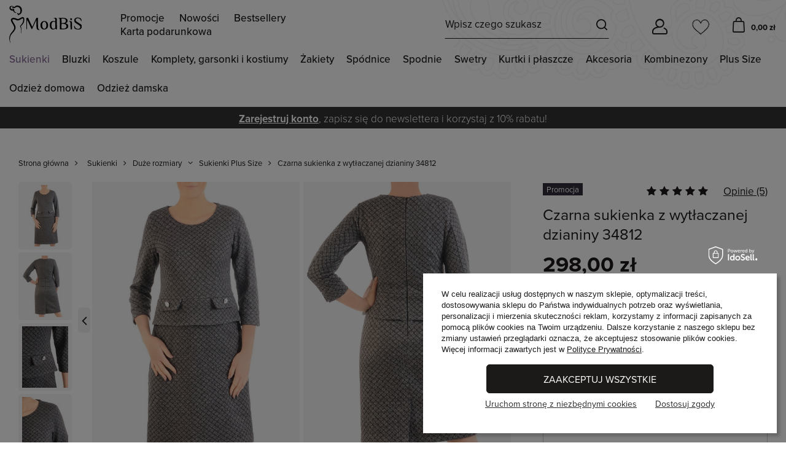

--- FILE ---
content_type: text/html; charset=utf-8
request_url: https://modbis.pl/product-pol-34812-Czarna-sukienka-z-wytlaczanej-dzianiny-34812.html
body_size: 60543
content:
<!DOCTYPE html>
<html lang="pl" class="--freeShipping --vat --gross " style="--button1_height:49px;" ><head><meta name="viewport" content="user-scalable=no, initial-scale = 1.0, maximum-scale = 1.0, width=device-width, viewport-fit=cover"><meta http-equiv="Content-Type" content="text/html; charset=utf-8"><meta http-equiv="X-UA-Compatible" content="IE=edge"><title>Czarna sukienka z wytłaczanej dzianiny 34812 | Sklep online ModBiS.pl</title><link rel="stylesheet" type="text/css" href="/gfx/pol/projector_style.css.gzip?r=1768311857"><link rel="preload" as="image" fetchpriority="high" href="https://static3.modbis.pl/hpeciai/e99b0985a20ba3bb0e1473f2e47ed8f9/pol_pm_Czarna-sukienka-z-wytlaczanej-dzianiny-34812-34812_6.webp"><link rel="preload" crossorigin="anonymous" as="font" href="/gfx/custom/fontello.woff?r=1768311816"><meta name="keywords" content=""><meta name="description" content="
Szara sukienka midi w ponadczasowy wzór kratki to idealna propozycja dla kobiet ceniących elegancję i wygodę. Jej prosty fason doskonale podkreśla sylwetkę, a długość do kolan dodaje klasy"><link rel="icon" href="/gfx/pol/favicon.ico"><meta name="theme-color" content="#876B94"><meta name="msapplication-navbutton-color" content="#876B94"><meta name="apple-mobile-web-app-status-bar-style" content="#876B94"><script>var app_shop={urls:{prefix:'data="/gfx/'.replace('data="', '')+'pol/',graphql:'/graphql/v1/'},vars:{priceType:'gross',priceTypeVat:true,productDeliveryTimeAndAvailabilityWithBasket:false,geoipCountryCode:'US',},txt:{priceTypeText:' brutto',},fn:{},fnrun:{},files:[],graphql:{}};const getCookieByName=(name)=>{const value=`; ${document.cookie}`;const parts = value.split(`; ${name}=`);if(parts.length === 2) return parts.pop().split(';').shift();return false;};if(getCookieByName('freeeshipping_clicked')){document.documentElement.classList.remove('--freeShipping');}if(getCookieByName('rabateCode_clicked')){document.documentElement.classList.remove('--rabateCode');}</script><meta name="robots" content="index,follow"><meta name="rating" content="general"><meta name="Author" content="ModBiS.pl na bazie IdoSell (www.idosell.com/shop).">
<!-- Begin LoginOptions html -->

<style>
#client_new_social .service_item[data-name="service_Apple"]:before, 
#cookie_login_social_more .service_item[data-name="service_Apple"]:before,
.oscop_contact .oscop_login__service[data-service="Apple"]:before {
    display: block;
    height: 2.6rem;
    content: url('/gfx/standards/apple.svg?r=1743165583');
}
.oscop_contact .oscop_login__service[data-service="Apple"]:before {
    height: auto;
    transform: scale(0.8);
}
#client_new_social .service_item[data-name="service_Apple"]:has(img.service_icon):before,
#cookie_login_social_more .service_item[data-name="service_Apple"]:has(img.service_icon):before,
.oscop_contact .oscop_login__service[data-service="Apple"]:has(img.service_icon):before {
    display: none;
}
</style>

<!-- End LoginOptions html -->

<!-- Open Graph -->
<meta property="og:type" content="website"><meta property="og:url" content="https://modbis.pl/product-pol-34812-Czarna-sukienka-z-wytlaczanej-dzianiny-34812.html
"><meta property="og:title" content="Czarna sukienka z wytłaczanej dzianiny 34812"><meta property="og:site_name" content="ModBiS.pl"><meta property="og:locale" content="pl_PL"><meta property="og:image" content="https://modbis.pl/hpeciai/6b83a89810f3a9192cb8a7b73477ad36/pol_pl_Czarna-sukienka-z-wytlaczanej-dzianiny-34812-34812_6.webp"><meta property="og:image:width" content="525"><meta property="og:image:height" content="700"><script >
window.dataLayer = window.dataLayer || [];
window.gtag = function gtag() {
dataLayer.push(arguments);
}
gtag('consent', 'default', {
'ad_storage': 'denied',
'analytics_storage': 'denied',
'ad_personalization': 'denied',
'ad_user_data': 'denied',
'wait_for_update': 500
});

gtag('set', 'ads_data_redaction', true);
</script><script id="iaiscript_1" data-requirements="W10=" data-ga4_sel="ga4script">
window.iaiscript_1 = `<${'script'}  class='google_consent_mode_update'>
gtag('consent', 'update', {
'ad_storage': 'denied',
'analytics_storage': 'denied',
'ad_personalization': 'denied',
'ad_user_data': 'denied'
});
</${'script'}>`;
</script>
<!-- End Open Graph -->

<link rel="canonical" href="https://modbis.pl/product-pol-34812-Czarna-sukienka-z-wytlaczanej-dzianiny-34812.html" />

<link rel="stylesheet" type="text/css" href="/data/designs/640b3ca11d5ad5.19068542_169/gfx/pol/custom.css.gzip?r=1768814541">
<!-- Begin additional html or js -->


<!--33|1|25-->
<style type="text/css">


#ck_dsclr
{
	text-align: center;
	padding: 5px !important;
	position: fixed;
	bottom: 0;
	width: 100%;
	background: #ffffff;
	border-top: 2px solid #303030;
}

#ck_dsclr > div
{
	width:960px !important;
	border:none !important;
	background: none !important;
	text-align:center !important;
	font-size:14px !important;
	color:#202020;
	padding:0 !important;
}


</style>
<!--26|1|20-->
<style type="text/css">
/*div.basketedit_summary_shipment_time{display:none;}*/
#live-chat{position:fixed; right:5px; bottom:5px;}
#box_3_editmode #client_street{display:block;}
div.box_7_sub{padding-bottom:9px;}
div.box_7_sub .correct_img, div.box_7_sub .correct_img{display:none !important;}
div.n59123_out {text-align:justify;}
#client_vat_payer_w,label[for=client_vat_payer_w],#client_vat_payer_e,label[for=client_vat_payer_e] {display:none;}
span.wholesaler_info {display:block;}
div.login_page #client_new_social {border-radius:none;background:none;float:right;width:265px;}
div.login_page #client_new_social h2 {color:#333;}
div.login_page div.client_new_social_sub ul {text-align:left;}
#signin-form_box_right.signin-form_box_once_order h2 {margin-bottom: 20px;}
#signin-form_box_right.signin-form_box_once_order div.signin-form_select {padding: 20px 15px 25px 0;}
#signin-form_box_right.signin-form_box_once_order button.signin_button { margin-top: 20px;}
#signin-form_box_right.signin-form_box_once_order #signin-form_box_sub_2  div.signin-form_select  {padding-top: 36px;}
#signin-form_box_right.signin-form_box_once_order button.signin_password-recover{margin-top: 20px;}
#projector_form div.code strong{font-weight:400 !important; font-size:11px;}
</style>
<!--48|1|39-->
<style type="text/css">
.basketedit_rabats_summary label
{
text-align:left;
}

div.n59123_out {
text-align:justify;
}
#client_vat_payer_w,label[for=client_vat_payer_w],#client_vat_payer_e,label[for=client_vat_payer_e] {
display:none;
}
span.wholesaler_info {
display:block;
}
/* div.login_page #client_new_social {
border-radius:none;
background:none;
float:right;
width:265px;
}
div.login_page #client_new_social h2 {
color:#333;
}
div.login_page div.client_new_social_sub ul {
text-align:left;
} */
#dialog_wrapper div.n67367_returns {
    background: none;
}
</style>
<!--53|1|44-->
<style type="text/css">


#ck_dsclr
{
	text-align: center;
	padding: 5px !important;
	position: fixed;
	bottom: 0;
	width: 100%;
	background: #ffffff;
	border-top: 2px solid #303030;
}

#ck_dsclr > div
{
	width:960px !important;
	border:none !important;
	background: none !important;
	text-align:center !important;
	font-size:14px !important;
	color:#202020;
	padding:0 !important;
}


</style>
<!--216|1|77| modified: 2025-07-09 07:32:24-->
<style>
#projector_price_maxprice_wrapper {
    flex-basis: 100%;
    margin-top: 20px;
    margin-left: 0px;
}
#projector_price_value {
    flex-basis: 100%;
}
.projector_details .projector_prices__price_wrapper {
	flex-wrap: wrap;
}
.projector_details .projector_prices__price_wrapper .projector_prices__maxprice {
    font-size: 1.5rem !important;
    color: #aaa !important;
}
.projector_lowest_price__value {
    text-decoration: line-through;
}
.projector_details .projector_prices__percent {
    display: inline-block !important;
    font-size: 1.4rem !important;
    color: #aaa;
    font-family: 'proxima-nova' !important;
    margin-left: 5px;
}
#omnibus-yousave-percent {
    margin-left: 5px;
}
#maxprice-header, #omnibus-yousave-percent {
    font-size: 1.4rem;
    color: #aaa !important; 
}
.price_percent {
    display: none !important;
}
span#projector_price_yousave {
    display: none !important;
}
#omnibus-yousave-percent {
    display: none !important;
}
.product__prices.--omnibus-short .price.--max {
    display: block !important;
}
.rebates_active__param.--expires {
    display: none;
}
.hotspot:not(.--list):not(.--bundle):not(.--added) .product .product__prices .price.--max {
   color: #aaa !important;
}
.product__prices.--omnibus.--omnibus-higher {
    display: grid !important;
}
span.price.--max {
    font-size: 1.3rem !important;
}
.price.--max:before {
    content: 'Cena regularna: ';
    display: inline-block;
    margin-right: 4px;
    margin-top: 5px;
    font-size: 1.4rem
}
.price.--omnibus.omnibus_price {
    margin: 0 !important;
}
#klauzula-opinie {
    width: 90%;
    margin-left: 4%;
    text-align: justify;
    font-size: 0.7em;
    margin-bottom: 2em;
}
#klauzula-opinie a {
   margin-left: 4px;
}
a.nav-link.c_wyprzedaz {
    color: red;
    font-weight: 900;
    text-transform: uppercase;
}
.more.navbar-subsubsubnav .nav-item {
    width: 200px;
}
.nav-link.display-all {
    display: none;
}
#menu_categories.wide .navbar-subsubsubnav {
    top: 0 !important;
}
span.nav-link:not([title='Obsługa klienta']) {
    display: none !important;
}
#lbx-recommender-homepage,
#lbx-recommender-projector,
#lbx-recommender-list,
#lbx-recommender-cart {
    display: none;
}
#main_blog {
    display: none;
}
#blog-item .blog_image {
    display: none !important;
}
.product_name__block.--description.mb-3 {
    display: none;
}
.delivery_icons img, .payment_icons img {
    max-width: 55px !important;
}
div#opinions_badge {
    display: none !important;
}
@media (min-width: 979px) {
    section#Progress {
    display: none !important;
    }
}
.product_name__block.--description.mb-3 {
    display: none !important;
}
.article__description {
    text-align: justify;
}
@media (max-width: 768px) {
	span.phone_info {
		display: none !important;
	}
	#main_cms2 {
    display: block !important;
	}
	.node-wrapper-list .nav-item a[href*="/Promocja-spromo-pol.html"] {
    background-color: #BC544B !important;
    color: #fff;
    padding-top: 8px !important;
    padding-bottom: 8px !important;
    padding-left: 4% !important;
    width: 100%;
	}
}
.main_page #menu_buttons {
    display: none;
}
.node-wrapper-list .nav-item a[href*="/pol_m_Sukienki_Wyprzedaz-2078.html"],
.node-wrapper-list .nav-item a[href*="/pol_m_Bluzki_Wyprzedaz-2077.html"],
.node-wrapper-list .nav-item a[href*="/pol_m_Koszule_Wyprzedaz-2076.html"],
.node-wrapper-list .nav-item a[href*="/pol_m_Komplety-garsonki-i-kostiumy_Wyprzedaz-2075.html"],
.node-wrapper-list .nav-item a[href*="/pol_m_Zakiety_Wyprzedaz-2074.html"],
.node-wrapper-list .nav-item a[href*="/pol_m_Spodnice_Wyprzedaz-2073.html"],
.node-wrapper-list .nav-item a[href*="/pol_m_Spodnie_Wyprzedaz-2072.html"] {
    background-color: #BC544B !important;
    color: #fff;
    padding-top: 8px !important;
    padding-bottom: 8px !important;
    padding-left: 4% !important;
    width: 75%;
}
.projector_settings_wrapper.--open {
    z-index: 100000 !important;
}
#tws_i_0 {
    z-index: 100;
}
#tws_i_100000 {
    z-index: 999 !important;
}
.sidebar_open aside, .filters_open aside {
    z-index: 99999 !important;  
}
a.projector_categories_link {
    background-color: #f1f1f1 !important;
    color: #333 !important;
}
.projector_categories_item:nth-child(2) .projector_categories_link, .projector_categories_item:nth-child(5) .projector_categories_link {
    background-color: #f1f1f1 !important;
    color: #333 !important;
}
	
	.omnibus_price {
	  margin-top: 5px;
	  line-height: 3;
	}
#search-omnibus-value {
    font-size: 1.4rem;
    color: #aaa;
    margin-top: 10px;
}
.projector_lowest_price__text {
    font-size: 1.4rem;
    color: #aaa;
    margin-top: 20px; 
}
.projector_details .projector_lowest_price {
    font-size: 1.4rem !important;
}
.basket__sum_max {
    display: none !important;
}
#projector_price_maxprice_wrapper {
    flex-basis: 100%;
    margin-top: 20px;
    margin-left: 0px;
}
#projector_price_value {
    flex-basis: 100%;
}
.projector_details .projector_prices__price_wrapper {
	flex-wrap: wrap;
}
.projector_details .projector_prices__price_wrapper .projector_prices__maxprice {
    font-size: 1.4rem !important;
    color: #aaa !important;
    margin-left: 5px;
}
.projector_lowest_price__value {
    text-decoration: line-through;
}
.projector_details .projector_prices__percent {
    display: inline-block !important;
    font-size: 1.4rem !important;
    color: #aaa;
    font-family: 'proxima-nova' !important;
    margin-left: 5px;
}
#omnibus-yousave-percent {
    margin-left: 5px;
}
#maxprice-header, #omnibus-yousave-percent {
    font-size: 1.4rem;
    color: #aaa !important; 
}
.projector_details .projector_lowest_price {
   margin-top: 0.6rem !important;
}
@media (max-width: 768px) {
    #search-omnibus-value, .projector_lowest_price__text {
        font-size: 1.4rem;
    }
}
</style>
<!--127|1|90| modified: 2021-02-02 10:41:41-->
<meta name="facebook-domain-verification" content="y1pzu8x0hkhhb6czpfgiaf6w19fgm0" />
<!--128|1|91| modified: 2022-02-07 10:02:45-->
<!-- Google Tag Manager -->
<script>
window.dataLayer = window.dataLayer || [];
</script>
<script>(function(w,d,s,l,i){w[l]=w[l]||[];w[l].push({'gtm.start':
new Date().getTime(),event:'gtm.js'});var f=d.getElementsByTagName(s)[0],
j=d.createElement(s),dl=l!='dataLayer'?'&l='+l:'';j.async=true;j.src=
'https://www.googletagmanager.com/gtm.js?id='+i+dl;f.parentNode.insertBefore(j,f);
})(window,document,'script','dataLayer','GTM-5RKZLCP');</script>
<!-- End Google Tag Manager -->
<!--148|1|98-->
<style>
ul.footer_links_sub a img {
max-height: 30px;
min-width: 30px;
}
</style>
<!--211|1|102| modified: 2024-04-03 11:50:09-->
<script>let projectorMenu = [
  { id: 1281, name: 'Sukienki z tkaniny' }, // Sukienki z tkaniny
  { id: 1280, name: 'Sukienki z krótkim rękawem' }, // Sukienki z krótkim rękawem
  { id: 1153, name: 'Sukienki na lato' }, // Sukienki na lato
  { id: 1230, name: 'Sukienki wiosenne' }, // Sukienki wiosenne
  { id: 1284, name: 'Sukienki z rękawem 3/4' }, // Sukienki z rękawem 3/4
  { id: 1221, name: 'Sukienki na randkę' }, // Sukienki na randkę
  { id: 1259, name: 'Sukienki czarne' }, // Sukienki czarne
  { id: 1163, name: 'Sukienki do 150 zł' }, // Sukienki do 150 zł
  { id: 1201, name: 'Sukienki etui' }, // Sukienki etui
  { id: 1264, name: 'Sukienki granatowe' }, // Sukienki granatowe
  { id: 1194, name: 'Sukienki bez rękawów' }, // Sukienki bez rękawów
  { id: 1199, name: 'Sukienki casualowe' }, // Sukienki casualowe
  { id: 1217, name: 'Sukienki młodzieżowe' }, // Sukienki młodzieżowe
  { id: 1197, name: 'Sukienki biznesowe' }, // Sukienki biznesowe
  { id: 1081, name: 'Kreacje sylwestrowe' }, // Kreacje sylwestrowe
  { id: 1279, name: 'Sukienki z długim rękawem' }, // Sukienki z długim rękawem
  { id: 1255, name: 'Sukienki beżowe' }, // Sukienki beżowe
  { id: 1067, name: 'Sukienki z falbankami' }, // Sukienki z falbankami
  { id: 1247, name: 'Sukienki z paskiem' }, // Sukienki z paskiem
  { id: 1286, name: 'Sukienki zielone' }, // Sukienki zielone
  { id: 1288, name: 'Sukienki żółte' }, // Sukienki żółte
  { id: 1343, name: 'Kurtki i płaszcze z tkaniny' }, // Kurtki i płaszcze z tkaniny
  { id: 1263, name: 'Sukienki niebieskie' }, // Sukienki niebieskie
  { id: 1273, name: 'Sukienki srebrne' }, // Sukienki srebrne
  { id: 1258, name: 'Sukienki brązowe' }, // Sukienki brązowe
  { id: 1262, name: 'Sukienki fioletowe' }, // Sukienki fioletowe
  { id: 1244, name: 'Sukienki z kołnierzykiem' }, // Sukienki z kołnierzykiem
  { id: 1254, name: 'Suknie balowe' }, // Suknie balowe
  { id: 1272, name: 'Sukienki różowe' }, // Sukienki różowe
  { id: 1269, name: 'Sukienki pomarańczowe' }, // Sukienki pomarańczowe
  { id: 822, name: 'Sukienki z żakietem' }, // Sukienki z żakietem
  { id: 1287, name: 'Sukienki złote' }, // Sukienki złote
  { id: 1069, name: 'Sukienki z tiulem' }, // Sukienki z tiulem
  { id: 1066, name: 'Sukienki z baskinką' }, // Sukienki z baskinką
  { id: 1266, name: 'Sukienki kremowe' }, // Sukienki kremowe
  { id: 1241, name: 'Sukienki z guzikami' }, // Sukienki z guzikami
  { id: 1341, name: 'Kurtki i płaszcze wełniane' }, // Kurtki i płaszcze wełniane
  { id: 1232, name: 'Sukienki z cekinami' }, // Sukienki z cekinami
  { id: 1261, name: 'Sukienki dopasowane' }, // Sukienki dopasowane
  { id: 823, name: 'Sukienki z narzutką' }, // Sukienki z narzutką
  { id: 1068, name: 'Sukienki z gipiury' }, // Sukienki z gipiury
  { id: 1250, name: 'Sukienki z zamkiem' }, // Sukienki z zamkiem
  { id: 1203, name: 'Sukienki hiszpanki' }, // Sukienki hiszpanki
  { id: 1222, name: 'Sukienki na ślub cywilny' }, // Sukienki na ślub cywilny
  { id: 1331, name: 'Bluzki wyszczuplające' }, // Bluzki wyszczuplające
  { id: 1243, name: 'Sukienki z kokardą' }, // Sukienki z kokardą
  { id: 1342, name: 'Kurtki i płaszcze z dzianiny' }, // Kurtki i płaszcze z dzianiny
  { id: 1224, name: 'Sukienki odcinane pod biustem' }, // Sukienki odcinane pod biustem
  { id: 826, name: 'Spódnice z bluzką' }, // Spódnice z bluzką
  { id: 1220, name: 'Sukienki na ramiączkach' }, // Sukienki na ramiączkach
  { id: 802, name: 'Sukienki na wesele' }, // Sukienki na wesele
  { id: 806, name: 'Sukienki do pracy' }, // Sukienki do pracy
  { id: 1071, name: 'Sukienki z szyfonu' }, // Sukienki z szyfonu
  { id: 1214, name: 'Sukienki midi' }, // Sukienki midi
  { id: 1225, name: 'Sukienki odcinane w talii' }, // Sukienki odcinane w talii
  { id: 1267, name: 'Sukienki ołówkowe' }, // Sukienki ołówkowe
  { id: 1197, name: 'Sukienki biznesowe' }, // Sukienki biznesowe
  { id: 808, name: 'Sukienki wyszczuplające' }, // Sukienki wyszczuplające
  { id: 1070, name: 'Sukienki z dzianiny' }, // Sukienki z dzianiny
  { id: 818, name: 'Sukienki na co dzień' }, // Sukienki na co dzień
  { id: 1080, name: 'Sukienki jesienne' }, // Sukienki jesienne
  { id: 1150, name: 'Sukienki w kwiaty' }, // Sukienki w kwiaty
  { id: 1208, name: 'Kolorowe sukienki' }, // Kolorowe sukienki
    { id: 1337, name: 'Komplety z sukienką' }, // Komplety z sukienką
  { id: 822, name: 'Sukienki z żakietem' }, // Sukienki z żakietem
  { id: 823, name: 'Sukienki z narzutką' }, // Sukienki z narzutką
  { id: 1847, name: 'Komplety ze spodniami' }, // Komplety ze spodniami
  { id: 829, name: 'Spodnie z żakietem' }, // Spodnie z żakietem
  { id: 1074, name: 'Spodnie z bluzką' }, // Spodnie z bluzką
  { id: 1423, name: 'Spodnie z tuniką' }, // Spodnie z tuniką
  { id: 2061, name: 'Spodnie z kamizelką' }, // Spodnie z kamizelką
  { id: 830, name: 'Spodnie, bluzka i żakiet' }, // Spodnie, bluzka i żakiet
  { id: 1846, name: 'Komplety ze spódnicą' }, // Komplety ze spódnicą
  { id: 824, name: 'Spódnice z żakietem' }, // Spódnice z żakietem
  { id: 826, name: 'Spódnice z bluzką' }, // Spódnice z bluzką
  { id: 1837, name: 'Spódnice ze swetrem' }, // Spódnice ze swetrem
  { id: 825, name: 'Spódnice z bluzką i żakietem' }, // Spódnice z bluzką i żakietem
  { id: 1821, name: 'Komplety na wesele' }, // Komplety na wesele
  { id: 1823, name: 'Komplety do pracy' }, // Komplety do pracy
  { id: 1824, name: 'Komplety na co dzień' }, // Komplety na co dzień
  { id: 1409, name: 'Garnitury damskie' }, // Garnitury damskie
  { id: 1849, name: 'Garsonki' }, // Garsonki
  { id: 1362, name: 'Eleganckie żakiety' }, // Eleganckie żakiety
  { id: 1363, name: 'Żakiety na co dzień' }, // Żakiety na co dzień
  { id: 1154, name: 'Bolerka' }, // Bolerka
  { id: 1410, name: 'Żakiety klasyczne' }, // Żakiety klasyczne
  { id: 1829, name: 'Długie żakiety' }, // Długie żakiety
  { id: 858, name: 'Żakiety z tkaniny' }, // Żakiety z tkaniny
  { id: 859, name: 'Żakiety z dzianiny' }, // Żakiety z dzianiny
  { id: 2032, name: 'Żakiety z lnu' }, // Żakiety z lnu
  { id: 1831, name: 'Żakiety taliowane' }, // Żakiety taliowane
  { id: 1844, name: 'Żakiety proste' }, // Żakiety proste
  { id: 1832, name: 'Żakiety luźne' }, // Żakiety luźne
  { id: 850, name: 'Swetry' }, // Swetry
  { id: 1093, name: 'Narzutki' }, // Narzutki
  { id: 1761, name: 'Eleganckie koszule' }, // Eleganckie koszule
  { id: 1762, name: 'Koszule na co dzień' }, // Koszule na co dzień
  { id: 847, name: 'Koszule z długim rękawem' }, // Koszule z długim rękawem
  { id: 1460, name: 'Koszule z podwijanym rękawem' }, // Koszule z podwijanym rękawem
  { id: 1461, name: 'Koszule z rękawem 3/4' }, // Koszule z rękawem 3/4
  { id: 848, name: 'Koszule z krótkim rękawem' }, // Koszule z krótkim rękawem
  { id: 1507, name: 'Białe koszule' }, // Białe koszule
  { id: 1472, name: 'Czarne koszule' }, // Czarne koszule
  { id: 1470, name: 'Niebieskie koszule' }, // Niebieskie koszule
  { id: 1517, name: 'Koszule taliowane' }, // Koszule taliowane
  { id: 1509, name: 'Luźne koszule' }, // Luźne koszule
  { id: 1465, name: 'Koszule w paski' }, // Koszule w paski
  { id: 1479, name: 'Koszule w groszki' }, // Koszule w groszki
  { id: 1557, name: 'Koszule w dużych rozmiarach' }, // Koszule w dużych rozmiarach
  { id: 1345, name: 'Eleganckie spódnice' }, // Eleganckie spódnice
  { id: 1346, name: 'Spódnice do pracy' }, // Spódnice do pracy
  { id: 1347, name: 'Spódnice na co dzień' }, // Spódnice na co dzień
  { id: 1834, name: 'Spódnice do kolan' }, // Spódnice do kolan
  { id: 1527, name: 'Spódnice 3/4' }, // Spódnice 3/4
  { id: 1528, name: 'Spódnice maxi' }, // Spódnice maxi
  { id: 837, name: 'Spódnice ołówkowe' }, // Spódnice ołówkowe
  { id: 838, name: 'Spódnice proste' }, // Spódnice proste
  { id: 840, name: 'Spódnice trapezowe' }, // Spódnice trapezowe
  { id: 1721, name: 'Spódnice plisowane' }, // Spódnice plisowane
  { id: 839, name: 'Spódnice rozkloszowane' }, // Spódnice rozkloszowane
  { id: 1728, name: 'Spódnice asymetryczne' }, // Spódnice asymetryczne
  { id: 1474, name: 'Czarne spódnice' }, // Czarne spódnice
  { id: 1736, name: 'Granatowe spódnice' }, // Granatowe spódnice
  { id: 1733, name: 'Zielone spódnice' }, // Zielone spódnice
  { id: 1739, name: 'Szare spódnice' }, // Szare spódnice
  { id: 1354, name: 'Eleganckie spodnie' }, // Eleganckie spodnie
  { id: 1355, name: 'Spodnie na co dzień' }, // Spodnie na co dzień
  { id: 1706, name: 'Spodnie materiałowe' }, // Spodnie materiałowe
  { id: 1705, name: 'Spodnie z dzianiny' }, // Spodnie z dzianiny
  { id: 1420, name: 'Spodnie wełniane' }, // Spodnie wełniane
  { id: 1473, name: 'Spodnie bawełniane' }, // Spodnie bawełniane
  { id: 1358, name: 'Spodnie dzwony' }, // Spodnie dzwony
  { id: 1493, name: 'Spodnie na gumce' }, // Spodnie na gumce
  { id: 854, name: 'Legginsy' }, // Legginsy
  { id: 1359, name: 'Rybaczki' }, // Rybaczki
  { id: 1415, name: 'Szorty' }, // Szorty
  { id: 1758, name: 'Spodnie w kratę' }, // Spodnie w kratę
  { id: 1750, name: 'Spodnie w pepitkę' }, // Spodnie w pepitkę
  { id: 1488, name: 'Czarne spodnie' }, // Czarne spodnie
  { id: 1709, name: 'Beżowe spodnie' }, // Beżowe spodnie
  { id: 1491, name: 'Granatowe spodnie' }, // Granatowe spodnie
  { id: 1717, name: 'Szare spodnie' }, // Szare spodnie
  { id: 1489, name: 'Czerwone spodnie' }, // Czerwone spodnie
  { id: 1615, name: 'Kombinezony na wesele' }, // Kombinezony na wesele
  { id: 1616, name: 'Kombinezony eleganckie' }, // Kombinezony eleganckie
  { id: 1618, name: 'Kombinezony z dzianiny' }, // Kombinezony z dzianiny
  { id: 1621, name: 'Kombinezony z szyfonu' }, // Kombinezony z szyfonu
  { id: 2003, name: 'Kombinezony z weluru' }, // Kombinezony z weluru
  { id: 1660, name: 'Czarne kombinezony' }, // Czarne kombinezony
  { id: 1629, name: 'Kombinezony Plus Size' }, // Kombinezony Plus Size
  { id: 1165, name: 'Komplety dresowe' }, // Komplety dresowe
  { id: 1356, name: 'Spodnie dresowe' }, // Spodnie dresowe
  { id: 1784, name: 'Bluzy' }, // Bluzy
  { id: 812, name: 'Tuniki' }, // Tuniki
  { id: 1800, name: 'Bluzki z tkaniny' }, // Bluzki z tkaniny
  { id: 1886, name: 'Niebieskie bluzki' }, // Niebieskie bluzki
  { id: 1331, name: 'Bluzki XXL' }, // Bluzki XXL
  { id: 1432, name: 'Bluzki z rękawem 3/4' }, // Bluzki z rękawem 3/4
];</script>
<!--155|1|104| modified: 2024-12-06 09:59:36-->
<style>
    #iai_cookie.iai_cookie[data-cookie-view] {
        display: none;
    }

    #iai_cookie.iai_cookie[data-cookie-view="privacy"] .iai_cookie__consentsActions_wrapper {
        padding: 0 2rem 2rem;
    }

    #iai_cookie.iai_cookie[data-cookie-view].--show {
        display: block;
    }

    #iai_cookie.iai_cookie[data-cookie-view] .iai_cookie__box__wrapper {
        padding: 0;
        display: flex;
        flex-direction: column;
        grid-gap: 0;
        width: 100%;
    }

    #iai_cookie.iai_cookie[data-cookie-view] .iai_cookie_header {
        display: none;
    }

    #iai_cookie.iai_cookie[data-cookie-view] .iai_cookie__content_wrapper {
        padding: 0 5px 15px;
    }

    #iai_cookie.iai_cookie[data-cookie-view] .iai_cookie__tabContent__summary[data-cookie-view~="basic"] {
        //display: none;
    }

    #iai_cookie.iai_cookie[data-cookie-view="basic"] .iai_cookie__tabContent__summary[data-cookie-view="consents_summary"] {
        display: block !important;
    }

    #iai_cookie.iai_cookie[data-cookie-view="basic"] .iai_cookie__topInfo[data-cookie-view~="basic"] {
        margin-bottom:0;
    }

    #iai_cookie.iai_cookie[data-cookie-view="basic"] .iai_cookie__consentsActions a.backToMain.btn {
        display: none;
    }

    #iai_cookie.iai_cookie[data-cookie-view] .iai_cookie__consentsActions {
        padding: 0;
        display: flex;
        justify-content: space-between;
        align-items: center;
    }

    #iai_cookie.iai_cookie[data-cookie-view] .iai_cookie__consentsActions a.btn.--large.acceptAll,
    #iai_cookie.iai_cookie[data-cookie-view] .iai_cookie__consentsActions a.btn.--large.acceptSelected {
        text-transform: uppercase;
        font-weight: 400;
        font-size: 1.6rem;
    }

    #iai_cookie.iai_cookie[data-cookie-view="consents"] .iai_cookie__box .iai_cookie__box__wrapper .iai_cookie__consentsActions.acceptSelected a.btn.--large.acceptAll {
        display:none;
    }

    .iai_cookie__consentsActions .btn {
        line-height: normal;
    }

    #iai_cookie.iai_cookie[data-cookie-view] .iai_cookie__consentsActions a.btn.--large.--outline {
        background: #fff;
        border: none;
        color: #292929 !important;
        padding: 0;
        text-decoration: underline;
        text-transform: none;
        font-size: 1.6rem;
        border-radius: 0;
    }

    #iai_cookie.iai_cookie .iai_cookie__box .iai_cookie__box__wrapper .iai_cookie__consentsActions .btn.--large.--outline:hover {
        border:none;
    }

    #iai_cookie.iai_cookie[data-cookie-view] .iai_cookie__consentsActions a.btn.--large.--outline {
        border: none;
    }

    #iai_cookie.iai_cookie[data-cookie-view="basic"] .iai_cookie__consentsActions a.btn.configureConsents.--large.--outline {
        order:2;
    }

    #iai_cookie.iai_cookie[data-cookie-view="basic"] .iai_cookie__consentsActions a.btn.rejectAll.--large.--outline {
        order:3;
    }

    #iai_cookie.iai_cookie[data-cookie-view] .iai_cookie__consentsActions a.btn.backToMain {
        margin-right: auto;
    }

    #iai_cookie.iai_cookie[data-cookie-view] .iai_cookie__tabName small {
        color: #474747;
    }

    #iai_cookie.iai_cookie[data-cookie-view] .iai_cookie__consentsWrapper .iai_cookie__tab {
        border: none;
        border-bottom: 1px solid #dbdbdb;
        padding-left: 25px;
        padding-right: 0;
    }

    #iai_cookie.iai_cookie[data-cookie-view] .iai_cookie__consentsWrapper .iai_cookie__tab:last-child {
        border-bottom: none;
    }

    #iai_cookie.iai_cookie[data-cookie-view="consents"] .iai_cookie__consentsActions a.btn.--large.--outline:not(.backToMain):not(.rejectAll) {
        display: none;
    }

    #iai_cookie.iai_cookie[data-cookie-view="consents"] .iai_cookie__topInfo {
        display: none;
    }

    #iai_cookie.iai_cookie[data-cookie-view="consents"] .iai_cookie__wrapper {
        margin: 0;
    }

    #iai_cookie.iai_cookie[data-cookie-view="consents"] .iai_cookie__content_wrapper {
        margin: 0;
    }

    #iai_cookie.iai_cookie[data-cookie-view="consents"].--showOnlySelected .iai_cookie__consentsActions a.btn.--large.--solid.acceptSelected {
        display: block;
    }

    #iai_cookie.iai_cookie[data-cookie-view="consents"].--showOnlySelected .iai_cookie__consentsActions a.btn.--large.--solid.acceptAll {
        display: none;
    }

    #iai_cookie.iai_cookie[data-cookie-view="consents"].--showOnlyReject .iai_cookie__consentsActions a.btn.--large.--outline.rejectAll {
        display: block;
    }

    @media (min-width: 979px) {

        #iai_cookie.iai_cookie[data-cookie-view="basic"] .iai_cookie__box,
        #iai_cookie.iai_cookie[data-cookie-view="consents"] .iai_cookie__box {
            width: 45%;
            transform: none;
            bottom: 15px;
            right: 15px;
            left: auto;
            overflow: visible;
            display: flex;
            flex-wrap: wrap;
            padding: 25px;
            border-radius: 0;
            box-shadow: 5px 5px 5px 0 rgba(0, 0, 0, 0.2);
        }

        #iai_cookie.iai_cookie[data-cookie-view="basic"] .iai_cookie__consentsActions {
            display:grid;
            grid-template-columns: auto auto !important;
            grid-gap:10px 30px;
            justify-content: center;
            grid-auto-rows: auto;
        }
        #iai_cookie.iai_cookie[data-cookie-view="basic"] .iai_cookie__consentsActions a.btn.--large.acceptAll {
            grid-area: 1 / 1 / 2 / 3;
            margin:0 auto;
            min-width: 370px;
        }
        #iai_cookie.iai_cookie[data-cookie-view="basic"] .iai_cookie__consentsActions a.btn.--large.--outline.rejectAll {
            order:2;
            font-size: 1.4rem;
        }
        #iai_cookie.iai_cookie[data-cookie-view="basic"] .iai_cookie__consentsActions a.btn.configureConsents.--large.--outline {
            order:3;
            font-size: 1.4rem;
        }
    }

    @media (min-width: 1200px) {
        #iai_cookie.iai_cookie[data-cookie-view="basic"] .iai_cookie__box__wrapper {
            min-height: 210px;
        }
    }

    @media (min-width: 1400px) {
        #iai_cookie.iai_cookie[data-cookie-view="basic"] .iai_cookie__box__wrapper {
            min-height: 190px;
        }
    }

    @media (min-width: 1700px) {
        #iai_cookie.iai_cookie[data-cookie-view="basic"] .iai_cookie__box__wrapper {
            min-height: 170px;
        }
    }

    @media (max-width: 978px) {

        #iai_cookie.iai_cookie[data-cookie-view] .iai_cookie__box {
            bottom: 10px;
            left: 10px;
            right: 10px;
            transform: none;
            width: auto;
            padding: 20px 20px 30px;
            padding-bottom: calc(30px + env(safe-area-inset-bottom));
            border-radius: 0;
            display: flex;
            flex-direction: column;
            position: fixed;
            max-height: 90vh;
        }

        #iai_cookie.iai_cookie[data-cookie-view] .iai_cookie__consentsActions {
            flex-wrap: wrap;
            width: 100%;
            padding-top: 10px;
            position: relative;
        }

        #iai_cookie.iai_cookie[data-cookie-view="basic"] .iai_cookie__consentsActions {
            //flex-direction: column-reverse;
        }

        #iai_cookie.iai_cookie[data-cookie-view] .iai_cookie__consentsActions:before {
            content: '';
            position: absolute;
            height: 1px;
            background: #F5F5F5;
            width: calc(100vw - 20px);
            top: 0;
            left: 50%;
            transform: translateX(-50%);
        }

        #iai_cookie.iai_cookie[data-cookie-view] .iai_cookie__box__wrapper {
            height: 100%;
            max-height: none;
            overflow: visible;
            max-width: none;
            margin: 0;
            min-height:auto;
        }

        #iai_cookie.iai_cookie[data-cookie-view] .iai_cookie__content_wrapper {
            padding: 0 5px 10px;
            max-height: calc(100vh - 225px);
            flex: 1;
        }

        #iai_cookie.iai_cookie[data-cookie-view="basic"] .iai_cookie__consentsActions a.btn.--large.acceptAll {
            margin-bottom: 10px;
            order:1;
        }

        #iai_cookie.iai_cookie[data-cookie-view="basic"] .iai_cookie__consentsActions a.backToMain {
            margin-bottom: 0;
        }

        #iai_cookie.iai_cookie[data-cookie-view="consents"] .iai_cookie__box {
            top: 10px;
        }

    }
</style>
<!--163|1|109| modified: 2023-05-12 12:56:56-->
<script>const clientWithOwnRebate = {
    'mailing15': [
        72405,
        400194
    ]
};</script>
<!--230|1|130| modified: 2025-09-18 20:09:23-->
<script>app_shop.vars.video = {
    desktop: 'click', // click, hover, show
    mobile: 'click' // click, show
}</script>

<!-- End additional html or js -->
                <script>
                if (window.ApplePaySession && window.ApplePaySession.canMakePayments()) {
                    var applePayAvailabilityExpires = new Date();
                    applePayAvailabilityExpires.setTime(applePayAvailabilityExpires.getTime() + 2592000000); //30 days
                    document.cookie = 'applePayAvailability=yes; expires=' + applePayAvailabilityExpires.toUTCString() + '; path=/;secure;'
                    var scriptAppleJs = document.createElement('script');
                    scriptAppleJs.src = "/ajax/js/apple.js?v=3";
                    if (document.readyState === "interactive" || document.readyState === "complete") {
                          document.body.append(scriptAppleJs);
                    } else {
                        document.addEventListener("DOMContentLoaded", () => {
                            document.body.append(scriptAppleJs);
                        });  
                    }
                } else {
                    document.cookie = 'applePayAvailability=no; path=/;secure;'
                }
                </script>
                <script>let paypalDate = new Date();
                    paypalDate.setTime(paypalDate.getTime() + 86400000);
                    document.cookie = 'payPalAvailability_PLN=-1; expires=' + paypalDate.getTime() + '; path=/; secure';
                </script><script src="/data/gzipFile/expressCheckout.js.gz"></script><script src="/inPost/inpostPay.js"></script><style>
							#photos_slider[data-skeleton] .photos__link:before {
								padding-top: calc(700/525* 100%);
							}
							@media (min-width: 979px) {.photos__slider[data-skeleton] .photos__figure:not(.--nav):first-child .photos__link {
								max-height: 700px;
							}}
						</style><script>	
          var currHeadline;	
          currHeadline= "Czarna sukienka z wytłaczanej dzianiny 34812";	
        </script></head><body><div id="container" class="projector_page container max-width-1200"><header class=" commercial_banner container max-width-1200"><script class="ajaxLoad">
                app_shop.vars.vat_registered = "true";
                app_shop.vars.currency_format = "###,##0.00";
                
                    app_shop.vars.currency_before_value = false;
                
                    app_shop.vars.currency_space = true;
                
                app_shop.vars.symbol = "zł";
                app_shop.vars.id= "PLN";
                app_shop.vars.baseurl = "http://modbis.pl/";
                app_shop.vars.sslurl= "https://modbis.pl/";
                app_shop.vars.curr_url= "%2Fproduct-pol-34812-Czarna-sukienka-z-wytlaczanej-dzianiny-34812.html";
                

                var currency_decimal_separator = ',';
                var currency_grouping_separator = ' ';

                
                    app_shop.vars.blacklist_extension = ["exe","com","swf","js","php"];
                
                    app_shop.vars.blacklist_mime = ["application/javascript","application/octet-stream","message/http","text/javascript","application/x-deb","application/x-javascript","application/x-shockwave-flash","application/x-msdownload"];
                
                    app_shop.urls.contact = "/contact-pol.html";
                </script><div id="viewType" style="display:none"></div><div id="menu_skip" class="menu_skip"><a href="#layout" class="btn --outline --medium menu_skip__link --layout">Przejdź do zawartości strony</a><a href="#menu_categories" class="btn --outline --medium menu_skip__link --menu">Przejdź do kategorii w sklepie</a><a href="#menu_search" class="btn --outline --medium menu_skip__link --search">Wyszukaj produkt</a></div><div id="freeShipping" class="freeShipping"><span class="freeShipping__info">Dostawa od 0 zł</span><strong class="freeShipping__val">
						od 
						50,00 zł</strong><a href="" class="freeShipping__close"></a></div><div id="logo" class="d-flex align-items-center"><a href="/" target="_self"><img src="/data/gfx/mask/pol/logo_1_big.svg" alt="Sklep z sukienkami ModBiS.pl" width="400" height="211"></a></div><div id="menu_navbar3" class="menu3_top"><ul class="menu3_top_items"><li class="menu3_top_item"><a  href="/Promocja-spromo-pol.html" target="_self" title="Promocje" class="menu3_top_item_link" >Promocje</a></li><li class="menu3_top_item"><a  href="/Nowosc-snewproducts-pol.html" target="_self" title="Nowości" class="menu3_top_item_link" >Nowości</a></li><li class="menu3_top_item"><a  href="/Bestseller-sbestseller-pol.html" target="_self" title="Bestsellery" class="menu3_top_item_link" >Bestsellery</a></li><li class="menu3_top_item"><a  href="/product-pol-35095-Karta-podarunkowa-ModBiS.html" target="_self" title="Karta podarunkowa" class="menu3_top_item_link" >Karta podarunkowa</a></li></ul></div><form action="https://modbis.pl/search.php" method="get" id="menu_search" class="menu_search"><a href="#showSearchForm" class="menu_search__mobile"><img src="/gfx/custom/modbis_mobile_search.svg?r=1768311816"></a><div class="menu_search__block"><div class="mobile_search_header"><div class="mobile_search_header_logo"><a href="/" target="_self"><img src="/data/gfx/mask/pol/logo_1_big.svg" alt="Sklep z sukienkami ModBiS.pl" width="400" height="211"></a></div><a href="##" class="mobile_search_header_close"><img src="/gfx/custom/modbis_mobile_close.svg?r=1768311816"></a></div><div class="menu_search__item --input"><input class="menu_search__input" type="text" name="text" autocomplete="off" placeholder="Wpisz czego szukasz"><button class="menu_search__submit" type="submit"><img class="d-md-none" src="/gfx/custom/modbis_mobile_search.svg?r=1768311816"></button></div><div class="menu_search__item --results search_result"><div class="popular__search_wrapper"><div class="popular__search_text d-none">
    <div class="popular__search_header big_label">Popularne wyszukiwania</div>
    <ul class="popular__search_items">
        <li class="popular__search_item">
            <a class="popular__search_link" href="/pol_m_Bluzki-i-koszule_Tuniki-812.html">Tunika</a>
        </li>
        <li class="popular__search_item">
            <a class="popular__search_link" href="/pol_m_Sukienki_Sukienki-wieczorowe-811.html">Sukienki wieczorowe</a>
        </li>
        <li class="popular__search_item">
            <a class="popular__search_link" href="/pol_m_Sukienki_Sukienki-wizytowe-810.html">Sukienki wizytowe</a>
            </li>
        <li class="popular__search_item">
            <a class="popular__search_link" href="/pol_m_Bluzki-i-koszule_Koszule_Koszule-z-dlugim-rekawem-847.html">Koszule z długim rękawem</a>
        </li>
        <li class="popular__search_item">
            <a class="popular__search_link" href="/pol_m_Kurtki-i-plaszcze_Idealne-na-jesien-i-zime_Plaszcze-ocieplane-1078.html">Płaszcze na
                jesień</a></li>
        <li class="popular__search_item">
            <a class="popular__search_link" href="/pol_m_Dresy-damskie_Dresy-1165.html">Dresy</a>
        </li>
    </ul>
</div><section id="menu_hotspot_zone2" class="hotspot --noslider" data-ajaxLoad="true" data-pageType="menu"></section></div></div></div></form><div id="menu_settings" class="align-items-center justify-content-center justify-content-lg-end"><div id="menu_additional"><a class="account_link" href="https://modbis.pl/login.php"></a><div class="shopping_list_top" data-empty="true"><a href="https://modbis.pl/pl/shoppinglist/" class="wishlist_link slt_link"><span class="badge badge-info"></span></a><div class="slt_lists"><ul class="slt_lists__nav"><li class="slt_lists__nav_item" data-list_skeleton="true" data-list_id="true" data-shared="true"><a class="slt_lists__nav_link" data-list_href="true"><span class="slt_lists__nav_name" data-list_name="true"></span><span class="slt_lists__count" data-list_count="true">0</span></a></li></ul><span class="slt_lists__empty">Dodaj do nich produkty, które lubisz i chcesz kupić później.</span></div></div></div></div><div class="login_top_mobile"><a class="login_top_mobile_link" href="/signin.php"><img src="/gfx/custom/modbis_mobile_login.svg?r=1768311816"></a></div><div class="shopping_list_top_mobile" data-empty="true"><a href="https://modbis.pl/pl/shoppinglist/" class="sltm_link"><img src="/gfx/custom/modbis_mobile_heart.svg?r=1768311816"><span class="badge badge-info"></span></a></div><div class="sl_choose sl_dialog"><div class="sl_choose__wrapper sl_dialog__wrapper"><div class="sl_choose__item --top sl_dialog_close mb-2"><strong class="sl_choose__label">Zapisz na liście zakupowej</strong></div><div class="sl_choose__item --lists" data-empty="true"><div class="sl_choose__list f-group --radio m-0 d-md-flex align-items-md-center justify-content-md-between" data-list_skeleton="true" data-list_id="true" data-shared="true"><input type="radio" name="add" class="sl_choose__input f-control" id="slChooseRadioSelect" data-list_position="true"><label for="slChooseRadioSelect" class="sl_choose__group_label f-label py-4" data-list_position="true"><span class="sl_choose__sub d-flex align-items-center"><span class="sl_choose__name" data-list_name="true"></span><span class="sl_choose__count" data-list_count="true">0</span></span></label><button type="button" class="sl_choose__button --desktop btn --solid">Zapisz</button></div></div><div class="sl_choose__item --create sl_create mt-4"><a href="#new" class="sl_create__link  align-items-center">Stwórz nową listę zakupową</a><form class="sl_create__form align-items-center"><div class="sl_create__group f-group --small mb-0"><input type="text" class="sl_create__input f-control" required="required"><label class="sl_create__label f-label">Nazwa nowej listy</label></div><button type="submit" class="sl_create__button btn --solid ml-2 ml-md-3">Utwórz listę</button></form></div><div class="sl_choose__item --mobile mt-4 d-flex justify-content-center d-md-none"><button class="sl_choose__button --mobile btn --solid --large">Zapisz</button></div></div></div><div id="menu_basket" class="topBasket"><a class="topBasket__sub" href="/basketedit.php"><span class="badge badge-info"></span><strong class="topBasket__price" style="display: none;">0,00 zł</strong><img class="d-md-none" src="/gfx/custom/modbis_mobile_basket.svg?r=1768311816"></a><div class="topBasket__details --products" style="display: none;"><div class="topBasket__block --products"></div><div class="topBasket__block --sum"><div class="topBasket__block_item --worth"><span class="topBasket__block_item_name">Wartość produktów: </span><strong class="topBasket__block_item_value"></strong></div><div class="topBasket__block_item --shipping"><span class="topBasket__block_item_name">Koszt dostawy: </span><strong class="topBasket__block_item_value"></strong></div></div><div class="topBasket__block --btn"><a href="/basketedit.php" class="topBasket__block_btn btn --solid">Idź do koszyka</a></div><div class="topBasket__block --newsletter"><a href="/client-new.php?register">Zarejestruj konto, zapisz się do newslettera<span>i korzystaj z 10% rabatu!</span></a></div><div class="topBasket__block --delivery"><div class="topBasket__block_item --time"><span class="topBasket__block_item_name">Przewidywana dostawa:</span><strong class="topBasket__block_item_value"></strong></div><div class="topBasket__block_item --icons"><img class="--inpost b-lazy" src="/gfx/standards/loader.gif?r=1768311816" data-src="/data/include/cms/gfx/inpost-kurier-logo.svg" alt="Inpost Kurier"><img class="--inpost b-lazy" src="/gfx/standards/loader.gif?r=1768311816" data-src="/data/include/cms/gfx/inpost-paczkomat-logo.svg" alt="Inpost Paczkomaty 24/7"><img class="b-lazy" src="/gfx/standards/loader.gif?r=1768311816" data-src="/data/include/cms/cop_standard/icons/02-poczta_polska.png" alt="Poczta Polska"><img class="b-lazy" src="/gfx/standards/loader.gif?r=1768311816" data-src="/data/include/cms/cop_standard/icons/08-orlen.png" alt="Orlen Paczka"><img class="b-lazy" src="/gfx/standards/loader.gif?r=1768311816" data-src="/data/include/cms/cop_standard/icons/03-gls.png" alt="GLS"></div></div></div><script>
						app_shop.vars.cache_html = true;
					</script></div><nav id="menu_categories" class="col-md-12 px-0 wide"><button type="button" class="navbar-toggler"><img src="/gfx/custom/modbis_mobile_menu.svg?r=1768311816"></button><div class="navbar-collapse" id="menu_navbar"><ul class="navbar-nav"><li class="nav-item active"><a  href="/pol_m_Sukienki-800.html" target="_self" title="Sukienki" class="nav-link active" ><span>Sukienki</span></a><ul class="navbar-subnav" data-name="Sukienki"><li class="node-promo"><ul class="node-promo-list"><li class="nav-item empty"><a class="nav-link c_wszystkie" href="/pol_m_Sukienki-800.html" data-all="true" target="_self"><span>Wszystkie</span></a></li><li class="nav-item empty"><a class="nav-link c_sukienki_z_wysyłką_w_24h" href="/pol_m_Sukienki_Sukienki-z-wysylka-w-24h-2470.html" target="_self"><span>Sukienki z wysyłką w 24h</span></a></li><li class="nav-item empty"><a class="nav-link c_nowości" href="/pol_m_Sukienki-800.html?own_sort=date" target="_self"><span>Nowości</span></a></li><li class="nav-item empty"><a class="nav-link c_wyprzedaz" href="/Wyprzedaz-spromo-pol.html?filter_node%5B1%5D=800" target="_self"><span>Wyprzedaż</span></a></li></ul></li><li class="node-wrapper"><ul class="node-wrapper-list"><li class="nav-item --opportunity"><a class="nav-link" href="##"><span>Wybierz okazję</span></a><ul class="navbar-subsubnav"><li class="nav-item"><a class="nav-link" href="/pol_m_Sukienki_Sukienki-na-wesele-802.html" target="_self"><span>Na wesele</span></a></li><li class="nav-item"><a class="nav-link" href="/pol_m_Sukienki_Sukienki-wieczorowe-811.html" target="_self"><span>Wieczorowe</span></a></li><li class="nav-item"><a class="nav-link" href="/pol_m_Sukienki_Sukienki-wizytowe-810.html" target="_self"><span>Wizytowe</span></a></li><li class="nav-item"><a class="nav-link" href="https://modbis.pl/pol_m_Sukienki_Sukienki-wyjsciowe-805.html" target="_self"><span>Wyjściowe</span></a></li><li class="nav-item"><a class="nav-link" href="/pol_m_Sukienki_Sukienki-koktajlowe-804.html" target="_self"><span>Koktajlowe</span></a></li><li class="nav-item"><a class="nav-link" href="/pol_m_Sukienki_Sukienki-do-pracy-806.html" target="_self"><span>Do pracy</span></a></li><li class="nav-item"><a class="nav-link" href="/pol_m_Sukienki_Sukienki-codzienne-818.html" target="_self"><span>Na co dzień</span></a></li><li class="nav-item"><a class="nav-link" href="/pol_m_Sukienki_Wybierz-okazje_Na-studniowke-807.html" target="_self"><span>Na studniówkę</span></a></li><li class="nav-item"><a class="nav-link" href="/pol_m_Sukienki_Wybierz-okazje_Na-impreze-1265.html" target="_self"><span>Na imprezę</span></a></li><li class="nav-item"><a class="nav-link" href="/pol_m_Sukienki_Wybierz-okazje_Na-swieta-1953.html" target="_self"><span>Na święta</span></a></li><li class="nav-item"><a class="nav-link" href="/pol_m_Sukienki_Wybierz-okazje_Na-sylwestra-1954.html" target="_self"><span>Na sylwestra</span></a></li><li class="nav-item"><a class="nav-link" href="/pol_m_Sukienki_Wybierz-okazje_Na-andrzejki-2230.html" target="_self"><span>Na andrzejki</span></a></li><li class="nav-item"><a class="nav-link" href="/pol_m_Sukienki_Wybierz-okazje_Na-komunie-1219.html" target="_self"><span>Na komunię</span></a></li><li class="nav-item"><a class="nav-link" href="/pol_m_Sukienki_Wybierz-okazje_Sukienki-na-slub-cywilny-1222.html" target="_self"><span>Sukienki na ślub cywilny</span></a></li><li class="nav-item"><a class="nav-link" href="/pol_m_Sukienki_Wybierz-okazje_Sukienki-na-randke-1221.html" target="_self"><span>Sukienki na randkę</span></a></li><li class="nav-item"><a class="nav-link" href="/pol_m_Sukienki_Wybierz-okazje_Sukienki-na-wigilie-1085.html" target="_self"><span>Sukienki na wigilię</span></a></li><li class="nav-item"><a class="nav-link" href="/pol_m_Sukienki_Wybierz-okazje_Dla-mamy-weselnej-1955.html" target="_self"><span>Dla mamy weselnej</span></a></li></ul></li><li class="nav-item"><a class="nav-link" href="##"><span>Styl</span></a><ul class="navbar-subsubnav"><li class="nav-item"><a class="nav-link" href="/pol_m_Sukienki_Styl_elegancki-1914.html" target="_self"><span>Elegancki</span></a></li><li class="nav-item"><a class="nav-link" href="/pol_m_Sukienki_Styl_casual-1949.html" target="_self"><span>Casual</span></a></li><li class="nav-item"><a class="nav-link" href="/pol_m_Sukienki_Styl_Princeski-2580.html" target="_self"><span>Princeski</span></a></li></ul></li><li class="nav-item"><a class="nav-link" href="##"><span>Fason</span></a><ul class="navbar-subsubnav more"><li class="nav-item"><a class="nav-link" href="/pol_m_Sukienki_Fason_Dopasowany-1261.html" target="_self"><span>Dopasowany</span></a></li><li class="nav-item"><a class="nav-link" href="/pol_m_Sukienki_Fason_Olowkowy-1267.html" target="_self"><span>Ołówkowy</span></a></li><li class="nav-item"><a class="nav-link" href="/pol_m_Sukienki_Fason_Prosty-1270.html" target="_self"><span>Prosty</span></a></li><li class="nav-item"><a class="nav-link" href="/pol_m_Sukienki_Fason_Trapezowy-1274.html" target="_self"><span>Trapezowy</span></a></li><li class="nav-item"><a class="nav-link" href="/pol_m_Sukienki_Fason_Rozkloszowany-1271.html" target="_self"><span>Rozkloszowany</span></a></li><li class="nav-item"><a class="nav-link" href="/pol_m_Sukienki_Fason_Syrenka-1962.html" target="_self"><span>Syrenka</span></a></li><li class="nav-item"><a class="nav-link" href="/pol_m_Sukienki_Fason_Tuba-2039.html" target="_self"><span>Tuba</span></a></li><li class="nav-item"><a class="nav-link" href="/pol_m_Sukienki_Fason_Bombka-2064.html" target="_self"><span>Bombka</span></a></li><li class="nav-item"><a class="nav-link" href="/pol_m_Sukienki_Fason_Tulipan-2057.html" target="_self"><span>Tulipan</span></a></li><li class="nav-item"><a class="nav-link" href="/pol_m_Sukienki_Fason_Luzny-1210.html" target="_self"><span>Luźny</span></a></li><li class="nav-item"><a class="nav-link" href="/pol_m_Sukienki_Fason_Oversize-1226.html" target="_self"><span>Oversize</span></a></li><li class="nav-item"><a class="nav-link" href="/pol_m_Sukienki_Fason_Kopertowy-1152.html" target="_self"><span>Kopertowy</span></a></li><li class="nav-item"><a class="nav-link" href="/pol_m_Sukienki_Fason_Koszulowy-1209.html" target="_self"><span>Koszulowy</span></a></li><li class="nav-item"><a class="nav-link" href="/pol_m_Sukienki_Fason_Sportowy-1228.html" target="_self"><span>Sportowy</span></a></li><li class="nav-item"><a class="nav-link" href="/pol_m_Sukienki_Fason_Odcinane-w-talii-1225.html" target="_self"><span>Odcinane w talii</span></a></li><li class="nav-item"><a class="nav-link" href="/pol_m_Sukienki_Fason_Odcinane-pod-biustem-1224.html" target="_self"><span>Odcinane pod biustem</span></a></li><li class="nav-item"><a class="nav-link" href="/pol_m_Sukienki_Fason_Empire-2193.html" target="_self"><span>Empire</span></a></li><li class="nav-item"><a class="nav-link" href="/pol_m_Sukienki_Fason_Baskinka-1066.html" target="_self"><span>Baskinka</span></a></li><li class="nav-item"><a class="nav-link" href="/pol_m_Sukienki_Fason_Asymetryczny-1193.html" target="_self"><span>Asymetryczny</span></a></li><li class="nav-item"><a class="nav-link" href="/pol_m_Sukienki_Fason_Na-jedno-ramie-2234.html" target="_self"><span>Na jedno ramię</span></a></li><li class="nav-item"><a class="nav-link" href="/pol_m_Sukienki_Fason_Gorsetowy-1202.html" target="_self"><span>Gorsetowy</span></a></li><li class="nav-item"><a class="nav-link" href="/pol_m_Sukienki_Fason_Zakietowy-1253.html" target="_self"><span>Żakietowy</span></a></li><li class="nav-item"><a class="nav-link" href="/pol_m_Sukienki_Fason_Marynarkowe-2233.html" target="_self"><span>Marynarkowe</span></a></li><li class="nav-item"><a class="nav-link" href="/pol_m_Sukienki_Fason_Plisowany-1268.html" target="_self"><span>Plisowany</span></a></li><li class="nav-item"><a class="nav-link" href="/pol_m_Sukienki_Fason_Szmizjerki-1289.html" target="_self"><span>Szmizjerki</span></a></li><li class="nav-item"><a class="nav-link" href="/pol_m_Sukienki_Fason_Hiszpanki-1203.html" target="_self"><span>Hiszpanki</span></a></li><li class="nav-item"><a class="nav-link" href="/pol_m_Sukienki_Fason_Boho-1198.html" target="_self"><span>Boho</span></a></li><li class="nav-item"><a class="nav-link" href="/pol_m_Sukienki_Fason_Mala-czarna-1211.html" target="_self"><span>Mała czarna</span></a></li><li class="nav-item"><a class="nav-link" href="/pol_m_Sukienki_Fason_Klasyczne-1956.html" target="_self"><span>Klasyczne</span></a></li><li class="nav-item"><a class="nav-link" href="/pol_m_Sukienki_Fason_Nowoczesne-1223.html" target="_self"><span>Nowoczesne</span></a></li><li class="nav-item display-all more"><a href="##" class="nav-link display-all" txt_alt="- zwiń">
																					+ rozwiń
																				</a></li></ul></li><li class="nav-item"><a class="nav-link" href="##"><span>Długość kreacji</span></a><ul class="navbar-subsubnav"><li class="nav-item"><a class="nav-link" href="/pol_m_Sukienki_Dlugosc-kreacji_mini-krotkie-1216.html" target="_self"><span>Mini krótkie</span></a></li><li class="nav-item"><a class="nav-link" href="/pol_m_Sukienki_Dlugosc-kreacji_midi-do-kolan-1214.html" target="_self"><span>Midi do kolan</span></a></li><li class="nav-item"><a class="nav-link" href="/pol_m_Sukienki_Dlugosc-kreacji_midi-do-lydek-1195.html" target="_self"><span>Midi do łydek</span></a></li><li class="nav-item"><a class="nav-link" href="/pol_m_Sukienki_Dlugosc-kreacji_maxi-dlugie-1213.html" target="_self"><span>Maxi długie</span></a></li></ul></li><li class="nav-item"><a class="nav-link" href="##"><span>Rodzaj materiału</span></a><ul class="navbar-subsubnav"><li class="nav-item"><a class="nav-link" href="/pol_m_Sukienki_Rodzaj-materialu_Dzianina-1070.html" target="_self"><span>Dzianina</span></a></li><li class="nav-item"><a class="nav-link" href="/pol_m_Sukienki_Rodzaj-materialu_Tkanina-1281.html" target="_self"><span>Tkanina</span></a></li><li class="nav-item"><a class="nav-link" href="/pol_m_Sukienki_Rodzaj-materialu_Jeans-1204.html" target="_self"><span>Jeans</span></a></li><li class="nav-item"><a class="nav-link" href="/pol_m_Sukienki_Rodzaj-materialu_Bawelna-1196.html" target="_self"><span>Bawełna</span></a></li><li class="nav-item"><a class="nav-link" href="/pol_m_Sukienki_Rodzaj-materialu_Welna-1290.html" target="_self"><span>Wełna</span></a></li><li class="nav-item"><a class="nav-link" href="/pol_m_Sukienki_Rodzaj-materialu_Len-1073.html" target="_self"><span>Len</span></a></li><li class="nav-item"><a class="nav-link" href="/pol_m_Sukienki_Rodzaj-materialu_Szyfon-1071.html" target="_self"><span>Szyfon</span></a></li><li class="nav-item"><a class="nav-link" href="/pol_m_Sukienki_Rodzaj-materialu_Koronka-1072.html" target="_self"><span>Koronka</span></a></li><li class="nav-item"><a class="nav-link" href="/pol_m_Sukienki_Rodzaj-materialu_Ekoskora-1285.html" target="_self"><span>Ekoskóra</span></a></li><li class="nav-item"><a class="nav-link" href="/pol_m_Sukienki_Rodzaj-materialu_Welur-3004.html" target="_self"><span>Welur</span></a></li><li class="nav-item"><a class="nav-link" href="/pol_m_Sukienki_Rodzaj-materialu_Satyna-1408.html" target="_self"><span>Satyna</span></a></li><li class="nav-item"><a class="nav-link" href="/pol_m_Sukienki_Rodzaj-materialu_Tiul-1069.html" target="_self"><span>Tiul</span></a></li><li class="nav-item"><a class="nav-link" href="/pol_m_Sukienki_Rodzaj-materialu_Sweter-2232.html" target="_self"><span>Sweter</span></a></li></ul></li><li class="nav-item"><a class="nav-link" href="##"><span>Motyw wiodący</span></a><ul class="navbar-subsubnav"><li class="nav-item"><a class="nav-link" href="/pol_m_Sukienki_Motyw-wiodacy_Jednolite-1205.html" target="_self"><span>Jednolite</span></a></li><li class="nav-item"><a class="nav-link" href="/pol_m_Sukienki_Motyw-wiodacy_Groszki-1151.html" target="_self"><span>Groszki</span></a></li><li class="nav-item"><a class="nav-link" href="/pol_m_Sukienki_Motyw-wiodacy_Krata-1276.html" target="_self"><span>Krata</span></a></li><li class="nav-item"><a class="nav-link" href="/pol_m_Sukienki_Motyw-wiodacy_Kwiaty-1150.html" target="_self"><span>Kwiaty</span></a></li><li class="nav-item"><a class="nav-link" href="/pol_m_Sukienki_Motyw-wiodacy_Paski-1277.html" target="_self"><span>Paski</span></a></li><li class="nav-item"><a class="nav-link" href="/pol_m_Sukienki_Motyw-wiodacy_Pepitka-1278.html" target="_self"><span>Pepitka</span></a></li><li class="nav-item"><a class="nav-link" href="/pol_m_Sukienki_Motyw-wiodacy_Zwierzecy-1283.html" target="_self"><span>Zwierzęcy</span></a></li><li class="nav-item"><a class="nav-link" href="/pol_m_Sukienki_Motyw-wiodacy_Liscie-1979.html" target="_self"><span>Liście</span></a></li><li class="nav-item"><a class="nav-link" href="/pol_m_Sukienki_Motyw-wiodacy_Inny-wzor-1971.html" target="_self"><span>Inny wzór</span></a></li></ul></li><li class="nav-item"><a class="nav-link" href="##"><span>Kolor</span></a><ul class="navbar-subsubnav"><li class="nav-item"><a class="nav-link" href="/pol_m_Sukienki_Kolor_bezowe-1255.html" target="_self"><span>Beżowe</span></a></li><li class="nav-item"><a class="nav-link" href="/pol_m_Sukienki_Kolor_biale-1257.html" target="_self"><span>Białe</span></a></li><li class="nav-item"><a class="nav-link" href="/pol_m_Sukienki_Kolor_brazowe-1258.html" target="_self"><span>Brązowe</span></a></li><li class="nav-item"><a class="nav-link" href="/pol_m_Sukienki_Kolor_czarne-1259.html" target="_self"><span>Czarne</span></a></li><li class="nav-item"><a class="nav-link" href="/pol_m_Sukienki_Kolor_czerwone-1402.html" target="_self"><span>Czerwone</span></a></li><li class="nav-item"><a class="nav-link" href="/pol_m_Sukienki_Kolor_fioletowe-1262.html" target="_self"><span>Fioletowe</span></a></li><li class="nav-item"><a class="nav-link" href="/pol_m_Sukienki_Kolor_granatowe-1264.html" target="_self"><span>Granatowe</span></a></li><li class="nav-item"><a class="nav-link" href="/pol_m_Sukienki_Kolor_kolorowe-1208.html" target="_self"><span>Kolorowe</span></a></li><li class="nav-item"><a class="nav-link" href="/pol_m_Sukienki_Kolor_kremowe-1266.html" target="_self"><span>Kremowe</span></a></li><li class="nav-item"><a class="nav-link" href="/pol_m_Sukienki_Kolor_morskie-1970.html" target="_self"><span>Morskie</span></a></li><li class="nav-item"><a class="nav-link" href="/pol_m_Sukienki_Kolor_niebieskie-1263.html" target="_self"><span>Niebieskie</span></a></li><li class="nav-item"><a class="nav-link" href="/pol_m_Sukienki_Kolor_pomaranczowe-1269.html" target="_self"><span>Pomarańczowe</span></a></li><li class="nav-item"><a class="nav-link" href="/pol_m_Sukienki_Kolor_rozowe-1272.html" target="_self"><span>Różowe</span></a></li><li class="nav-item"><a class="nav-link" href="/pol_m_Sukienki_Kolor_srebrne-1273.html" target="_self"><span>Srebrne</span></a></li><li class="nav-item"><a class="nav-link" href="/pol_m_Sukienki_Kolor_szare-1964.html" target="_self"><span>Szare</span></a></li><li class="nav-item"><a class="nav-link" href="/pol_m_Sukienki_Kolor_zielone-1286.html" target="_self"><span>Zielone</span></a></li><li class="nav-item"><a class="nav-link" href="/pol_m_Sukienki_Kolor_zlote-1287.html" target="_self"><span>Złote</span></a></li><li class="nav-item"><a class="nav-link" href="/pol_m_Sukienki_Kolor_zolte-1288.html" target="_self"><span>Żółte</span></a></li></ul></li><li class="nav-item"><a class="nav-link" href="##"><span>Dekolt</span></a><ul class="navbar-subsubnav"><li class="nav-item"><a class="nav-link" href="/sukienki-z-okraglym-dekoltem" target="_self"><span>Okrągły</span></a></li><li class="nav-item"><a class="nav-link" href="/pol_m_Sukienki_Dekolt_lodka-1235.html" target="_self"><span>Łódka </span></a></li><li class="nav-item"><a class="nav-link" href="/pol_m_Sukienki_Dekolt_serek-V-1236.html" target="_self"><span>Serek, V</span></a></li><li class="nav-item"><a class="nav-link" href="/pol_m_Sukienki_Dekolt_woda-1237.html" target="_self"><span>Woda</span></a></li><li class="nav-item"><a class="nav-link" href="/pol_m_Sukienki_Dekolt_golf-1240.html" target="_self"><span>Golf</span></a></li><li class="nav-item"><a class="nav-link" href="/pol_m_Sukienki_Dekolt_kwadrat-1245.html" target="_self"><span>Kwadrat</span></a></li><li class="nav-item"><a class="nav-link" href="/pol_m_Sukienki_Dekolt_kolnierz-1244.html" target="_self"><span>Kołnierz</span></a></li><li class="nav-item"><a class="nav-link" href="/pol_m_Sukienki_Dekolt_kopertowy-1966.html" target="_self"><span>Kopertowy</span></a></li><li class="nav-item"><a class="nav-link" href="/pol_m_Sukienki_Dekolt_stojka-1978.html" target="_self"><span>Stójka</span></a></li><li class="nav-item"><a class="nav-link" href="/pol_m_Sukienki_Dekolt_komin-2059.html" target="_self"><span>Komin</span></a></li><li class="nav-item"><a class="nav-link" href="/pol_m_Sukienki_Dekolt_Gorsetowy-2181.html" target="_self"><span>Gorsetowy</span></a></li><li class="nav-item"><a class="nav-link" href="/pol_m_Sukienki_Dekolt_Asymetryczny-2235.html" target="_self"><span>Asymetryczny</span></a></li><li class="nav-item"><a class="nav-link" href="/pol_m_Sukienki_Dekolt_Wiazany-3000.html" target="_self"><span>Wiązany</span></a></li><li class="nav-item"><a class="nav-link" href="/pol_m_Sukienki_Dekolt_Halter-3006.html" target="_self"><span>Halter</span></a></li></ul></li><li class="nav-item"><a class="nav-link" href="##"><span>Długość rękawa</span></a><ul class="navbar-subsubnav"><li class="nav-item"><a class="nav-link" href="/pol_m_Sukienki_Dlugosc-rekawa_brak-1194.html" target="_self"><span>Brak rękawów</span></a></li><li class="nav-item"><a class="nav-link" href="/pol_m_Sukienki_Dlugosc-rekawa_krotki-1280.html" target="_self"><span>Krótki rękaw</span></a></li><li class="nav-item"><a class="nav-link" href="/pol_m_Sukienki_Dlugosc-rekawa_3-4-1284.html" target="_self"><span>Rękawy 3/4</span></a></li><li class="nav-item"><a class="nav-link" href="/pol_m_Sukienki_Dlugosc-rekawa_dlugi-1279.html" target="_self"><span>Długi rękaw</span></a></li></ul></li><li class="nav-item"><a class="nav-link" href="##"><span>Wiek</span></a><ul class="navbar-subsubnav"><li class="nav-item"><a class="nav-link" href="/pol_m_Sukienki_Wiek_dziewczece-815.html" target="_self"><span>Dziewczęce</span></a></li><li class="nav-item"><a class="nav-link" href="/pol_m_Sukienki_Wiek_mlodziezowe-1217.html" target="_self"><span>Młodzieżowe</span></a></li><li class="nav-item"><a class="nav-link" href="/pol_m_Sukienki_Wiek_dla-dojrzalych-1924.html" target="_self"><span>Dla dojrzałych Pań</span></a></li><li class="nav-item"><a class="nav-link" href="/pol_m_Sukienki_Wiek_Sukienki-na-wesele-dla-70-latki-2186.html" target="_self"><span>Sukienki na wesele dla 70 latki</span></a></li><li class="nav-item"><a class="nav-link" href="/pol_m_Sukienki_Wiek_Sukienki-na-wesele-dla-60-latki-2187.html" target="_self"><span>Sukienki na wesele dla 60 latki</span></a></li><li class="nav-item"><a class="nav-link" href="/pol_m_Sukienki_Wiek_Sukienki-na-wesele-dla-50-latki-2188.html" target="_self"><span>Sukienki na wesele dla 50 latki</span></a></li><li class="nav-item"><a class="nav-link" href="/pol_m_Sukienki_Wiek_Sukienki-na-komunie-dla-50-latki-2191.html" target="_self"><span>Sukienki na komunię dla 50 latki</span></a></li><li class="nav-item"><a class="nav-link" href="/pol_m_Sukienki_Wiek_Sukienki-dla-seniorek-2192.html" target="_self"><span>Sukienki dla seniorek</span></a></li></ul></li><li class="nav-item"><a class="nav-link" href="##"><span>Sezon</span></a><ul class="navbar-subsubnav"><li class="nav-item"><a class="nav-link" href="/pol_m_Sukienki_Sezon_Caloroczne-1920.html" target="_self"><span>Całoroczne</span></a></li><li class="nav-item"><a class="nav-link" href="/pol_m_Sukienki_Sezon_Wiosenno-letnie-1919.html" target="_self"><span>Wiosenno-letnie</span></a></li><li class="nav-item"><a class="nav-link" href="/pol_m_Sukienki_Sezon_jesienno-zimowe-1921.html" target="_self"><span>jesienno-zimowe</span></a></li><li class="nav-item"><a class="nav-link" href="/pol_m_Sukienki_Sezon_Letnie-1153.html" target="_self"><span>Letnie</span></a></li><li class="nav-item"><a class="nav-link" href="/pol_m_Sukienki_Sezon_Jesienne-1080.html" target="_self"><span>Jesienne</span></a></li><li class="nav-item"><a class="nav-link" href="/pol_m_Sukienki_Sezon_Zimowe-1084.html" target="_self"><span>Zimowe</span></a></li><li class="nav-item"><a class="nav-link" href="/pol_m_Sukienki_Sezon_Sukienki-na-wesele-jesien-1087.html" target="_self"><span>Sukienki na wesele jesień</span></a></li><li class="nav-item"><a class="nav-link" href="/pol_m_Sukienki_Sezon_Sukienki-na-wesele-lato-1950.html" target="_self"><span>Sukienki na wesele lato</span></a></li><li class="nav-item"><a class="nav-link" href="/pol_m_Sukienki_Sezon_Sukienki-na-wesele-zima-1951.html" target="_self"><span>Sukienki na wesele zima</span></a></li><li class="nav-item"><a class="nav-link" href="/pol_m_Sukienki_Sezon_Sukienki-jesienne-dla-puszystych-1086.html" target="_self"><span>Sukienki jesienne dla puszystych</span></a></li><li class="nav-item"><a class="nav-link" href="/pol_m_Sukienki_Sezon_Sukienki-letnie-dla-puszystych-1952.html" target="_self"><span>Sukienki letnie dla puszystych</span></a></li></ul></li><li class="nav-item"><a class="nav-link" href="##"><span>Rozmiar</span></a><ul class="navbar-subsubnav"><li class="nav-item"><a class="nav-link" href="/pol_m_Sukienki_Rozmiar_Sukienki-rozmiar-60-2216.html" target="_self"><span>Sukienki rozmiar 60+</span></a></li><li class="nav-item"><a class="nav-link" href="/pol_m_Sukienki_Rozmiar_Sukienki-rozmiar-58-2217.html" target="_self"><span>Sukienki rozmiar 58</span></a></li><li class="nav-item"><a class="nav-link" href="/pol_m_Sukienki_Rozmiar_Sukienki-rozmiar-56-2218.html" target="_self"><span>Sukienki rozmiar 56</span></a></li><li class="nav-item"><a class="nav-link" href="/pol_m_Sukienki_Rozmiar_Sukienki-rozmiar-54-2219.html" target="_self"><span>Sukienki rozmiar 54</span></a></li><li class="nav-item"><a class="nav-link" href="/pol_m_Sukienki_Rozmiar_Sukienki-rozmiar-52-2220.html" target="_self"><span>Sukienki rozmiar 52</span></a></li><li class="nav-item"><a class="nav-link" href="/pol_m_Sukienki_Rozmiar_Sukienki-rozmiar-50-2221.html" target="_self"><span>Sukienki rozmiar 50</span></a></li><li class="nav-item"><a class="nav-link" href="/pol_m_Sukienki_Rozmiar_Sukienki-rozmiar-48-2222.html" target="_self"><span>Sukienki rozmiar 48</span></a></li><li class="nav-item"><a class="nav-link" href="/pol_m_Sukienki_Rozmiar_Sukienki-rozmiar-46-2223.html" target="_self"><span>Sukienki rozmiar 46</span></a></li><li class="nav-item"><a class="nav-link" href="/pol_m_Sukienki_Rozmiar_Sukienki-rozmiar-44-2225.html" target="_self"><span>Sukienki rozmiar 44</span></a></li><li class="nav-item"><a class="nav-link" href="/pol_m_Sukienki_Rozmiar_Sukienki-rozmiar-42-2226.html" target="_self"><span>Sukienki rozmiar 42</span></a></li><li class="nav-item"><a class="nav-link" href="/pol_m_Sukienki_Rozmiar_Sukienki-rozmiar-40-2227.html" target="_self"><span>Sukienki rozmiar 40</span></a></li><li class="nav-item"><a class="nav-link" href="/pol_m_Sukienki_Rozmiar_Sukienki-rozmiar-XL-2228.html" target="_self"><span>Sukienki rozmiar XL</span></a></li><li class="nav-item"><a class="nav-link" href="/pol_m_Sukienki_Rozmiar_Sukienki-rozmiar-XXL-2229.html" target="_self"><span>Sukienki rozmiar XXL</span></a></li></ul></li><li class="nav-item active"><a class="nav-link active" href="##"><span>Duże rozmiary</span></a><ul class="navbar-subsubnav"><li class="nav-item active"><a class="nav-link active" href="/pol_m_Sukienki_Duze-rozmiary_Sukienki-dla-puszystych-809.html" target="_self"><span>Sukienki Plus Size</span></a></li><li class="nav-item"><a class="nav-link" href="/pol_m_Sukienki_Duze-rozmiary_Sukienki-wyszczuplajace-808.html" target="_self"><span>Sukienki wyszczuplające</span></a></li><li class="nav-item"><a class="nav-link" href="/pol_m_Sukienki_Duze-rozmiary_Sukienki-dla-puszystych-na-wesele-814.html" target="_self"><span>Sukienki dla puszystych na wesele</span></a></li><li class="nav-item"><a class="nav-link" href="/pol_m_Sukienki_Duze-rozmiary_Sukienki-wizytowe-dla-puszystych-817.html" target="_self"><span>Sukienki wizytowe dla puszystych</span></a></li><li class="nav-item"><a class="nav-link" href="/pol_m_Sukienki_Duze-rozmiary_Sukienki-wieczorowe-dla-puszystych-816.html" target="_self"><span>Sukienki wieczorowe dla puszystych</span></a></li><li class="nav-item"><a class="nav-link" href="/pol_m_Sukienki_Duze-rozmiary_Zwiewne-sukienki-dla-puszystych-2194.html" target="_self"><span>Zwiewne sukienki dla puszystych</span></a></li><li class="nav-item"><a class="nav-link" href="/pol_m_Sukienki_Duze-rozmiary_Sukienki-zakietowe-plus-size-2195.html" target="_self"><span>Sukienki żakietowe plus size</span></a></li><li class="nav-item"><a class="nav-link" href="/pol_m_Sukienki_Duze-rozmiary_Sukienki-w-grochy-dla-puszystych-2199.html" target="_self"><span>Sukienki w grochy dla puszystych</span></a></li><li class="nav-item"><a class="nav-link" href="/pol_m_Sukienki_Duze-rozmiary_Sukienki-trapezowe-plus-size-2201.html" target="_self"><span>Sukienki trapezowe plus size</span></a></li><li class="nav-item"><a class="nav-link" href="/pol_m_Sukienki_Duze-rozmiary_Sukienki-plisowane-dla-puszystych-2202.html" target="_self"><span>Sukienki plisowane dla puszystych</span></a></li><li class="nav-item"><a class="nav-link" href="/pol_m_Sukienki_Duze-rozmiary_Sukienki-plazowe-plus-size-2203.html" target="_self"><span>Sukienki plażowe plus size</span></a></li><li class="nav-item"><a class="nav-link" href="/pol_m_Sukienki_Duze-rozmiary_Sukienki-odcinane-pod-biustem-dla-puszystych-2204.html" target="_self"><span>Sukienki odcinane pod biustem dla puszystych</span></a></li><li class="nav-item"><a class="nav-link" href="/pol_m_Sukienki_Duze-rozmiary_Sukienki-midi-plus-size-2205.html" target="_self"><span>Sukienki midi plus size</span></a></li><li class="nav-item"><a class="nav-link" href="/pol_m_Sukienki_Duze-rozmiary_Sukienki-maxi-plus-size-2206.html" target="_self"><span>Sukienki maxi plus size</span></a></li><li class="nav-item"><a class="nav-link" href="/pol_m_Sukienki_Duze-rozmiary_Sukienki-koszulowe-plus-size-2208.html" target="_self"><span>Sukienki koszulowe plus size</span></a></li><li class="nav-item"><a class="nav-link" href="/pol_m_Sukienki_Duze-rozmiary_Sukienki-kopertowe-plus-size-2209.html" target="_self"><span>Sukienki kopertowe plus size</span></a></li><li class="nav-item"><a class="nav-link" href="/pol_m_Sukienki_Duze-rozmiary_Sukienki-czarne-plus-size-2212.html" target="_self"><span>Sukienki czarne plus size</span></a></li><li class="nav-item"><a class="nav-link" href="/pol_m_Sukienki_Duze-rozmiary_Sukienki-biale-plus-size-2214.html" target="_self"><span>Sukienki białe plus size</span></a></li><li class="nav-item"><a class="nav-link" href="/pol_m_Sukienki_Duze-rozmiary_Mlodziezowe-sukienki-plus-size-2213.html" target="_self"><span>Młodzieżowe sukienki plus size</span></a></li><li class="nav-item"><a class="nav-link" href="/pol_m_Sukienki_Duze-rozmiary_Sukienki-dla-puszystych-mlodziezowe-813.html" target="_self"><span>Sukienki dla puszystych młodzieżowe</span></a></li></ul></li></ul></li><li class="menu-right"><ul><li><a href="/pol_m_Sukienki-800.html" title="" target="_self"><img class="b-lazy" src="/gfx/standards/loader.gif?r=1768311816" data-src="/data/gfx/pol/navigation/1_1_i_1323.png" alt="" title=""></a></li></ul></li></ul></li><li class="nav-item"><a  href="/pol_m_Bluzki-846.html" target="_self" title="Bluzki" class="nav-link" ><span>Bluzki</span></a><ul class="navbar-subnav" data-name="Bluzki"><li class="node-promo"><ul class="node-promo-list"><li class="nav-item empty"><a class="nav-link c_wszystkie" href="/pol_m_Bluzki-846.html" data-all="true" target="_self"><span>Wszystkie</span></a></li><li class="nav-item empty"><a class="nav-link c_bluzki_z_wysyłką_w_24h" href="/pol_m_Bluzki_Bluzki-z-wysylka-w-24h-2548.html" target="_self"><span>Bluzki z wysyłką w 24h</span></a></li><li class="nav-item empty"><a class="nav-link c_nowości" href="/pol_m_-846.html?own_sort=date-d" target="_self"><span>Nowości</span></a></li><li class="nav-item empty"><a class="nav-link c_wyprzedaz" href="/Wyprzedaz-spromo-pol.html?filter_node%5B1%5D=846" target="_self"><span>Wyprzedaż</span></a></li><li class="nav-item empty"><a class="nav-link c_tuniki" href="/pol_m_Bluzki-i-koszule_Tuniki-812.html" target="_self"><span>Tuniki</span></a></li><li class="nav-item empty"><a class="nav-link c_koszulowe" href="/pol_m_Bluzki-i-koszule_Bluzki-846.html" target="_self"><span>Koszulowe</span></a></li></ul></li><li class="node-wrapper"><ul class="node-wrapper-list"><li class="nav-item --opportunity"><a class="nav-link" href="##"><span>Wybierz okazję</span></a><ul class="navbar-subsubnav"><li class="nav-item"><a class="nav-link" href="/pol_m_Bluzki_Wybierz-okazje_Na-co-dzien-1540.html" target="_self"><span>Na co dzień</span></a></li><li class="nav-item"><a class="nav-link" href="/pol_m_Bluzki_Wybierz-okazje_Eleganckie-1541.html" target="_self"><span>Eleganckie</span></a></li></ul></li><li class="nav-item"><a class="nav-link" href="##"><span>Materiał</span></a><ul class="navbar-subsubnav"><li class="nav-item"><a class="nav-link" href="/pol_m_Bluzki_Material_z-tkaniny-1800.html" target="_self"><span>Z tkaniny</span></a></li><li class="nav-item"><a class="nav-link" href="/pol_m_Bluzki_Material_z-dzianiny-1801.html" target="_self"><span>Z dzianiny</span></a></li><li class="nav-item"><a class="nav-link" href="/pol_m_Bluzki_Material_z-szyfonu-1799.html" target="_self"><span>Z szyfonu</span></a></li><li class="nav-item"><a class="nav-link" href="/pol_m_Bluzki_Material_z-koronki-1957.html" target="_self"><span>Z koronki</span></a></li><li class="nav-item"><a class="nav-link" href="/pol_m_Bluzki_Material_z-satyny-2063.html" target="_self"><span>Z satyny</span></a></li><li class="nav-item"><a class="nav-link" href="/pol_m_Bluzki_Material_Z-bawelny-2368.html" target="_self"><span>Z bawełny</span></a></li></ul></li><li class="nav-item"><a class="nav-link" href="##"><span>Długość rękawa</span></a><ul class="navbar-subsubnav"><li class="nav-item"><a class="nav-link" href="/pol_m_Bluzki_Dlugosc-rekawa_bez-rekawow-1430.html" target="_self"><span>Bez rękawów</span></a></li><li class="nav-item"><a class="nav-link" href="/pol_m_Bluzki_Dlugosc-rekawa_z-krotkim-rekawem-1426.html" target="_self"><span>Z krótkim rękawem</span></a></li><li class="nav-item"><a class="nav-link" href="/pol_m_Bluzki_Dlugosc-rekawa_z-rekawem-3-4-1432.html" target="_self"><span>Z rękawem 3/4</span></a></li><li class="nav-item"><a class="nav-link" href="/pol_m_Bluzki_Dlugosc-rekawa_z-dlugim-rekawem-1427.html" target="_self"><span>Z długim rękawem</span></a></li></ul></li><li class="nav-item"><a class="nav-link" href="##"><span>Fason</span></a><ul class="navbar-subsubnav"><li class="nav-item"><a class="nav-link" href="/pol_m_Bluzki_Fason_dopasowane-proste-1367.html" target="_self"><span>Dopasowane, proste</span></a></li><li class="nav-item"><a class="nav-link" href="/pol_m_Bluzki_Fason_trapezowe-luzne-oversize-1400.html" target="_self"><span>Trapezowe, luźne, oversize</span></a></li><li class="nav-item"><a class="nav-link" href="/pol_m_Bluzki_Fason_Z-falbankami-2416.html" target="_self"><span>Z falbankami</span></a></li></ul></li><li class="nav-item"><a class="nav-link" href="##"><span>Motyw</span></a><ul class="navbar-subsubnav"><li class="nav-item"><a class="nav-link" href="/pol_m_Bluzki_Motyw_gladkie-1804.html" target="_self"><span>Gładkie</span></a></li><li class="nav-item"><a class="nav-link" href="/pol_m_Bluzki_Motyw_wzorzyste-1891.html" target="_self"><span>Wzorzyste </span></a></li><li class="nav-item"><a class="nav-link" href="/pol_m_Bluzki_Motyw_z-nadrukiem-1879.html" target="_self"><span>Z nadrukiem</span></a></li><li class="nav-item"><a class="nav-link" href="/pol_m_Bluzki_Motyw_w-kwiaty-1808.html" target="_self"><span>W kwiaty</span></a></li><li class="nav-item"><a class="nav-link" href="/pol_m_Bluzki_Motyw_W-liscie-2370.html" target="_self"><span>W liście</span></a></li><li class="nav-item"><a class="nav-link" href="/pol_m_Bluzki_Motyw_w-kratke-1806.html" target="_self"><span>W kratkę</span></a></li><li class="nav-item"><a class="nav-link" href="/pol_m_Bluzki_Motyw_w-paski-1805.html" target="_self"><span>W paski</span></a></li><li class="nav-item"><a class="nav-link" href="/pol_m_Bluzki_Motyw_w-groszki-1809.html" target="_self"><span>W groszki</span></a></li><li class="nav-item"><a class="nav-link" href="/pol_m_Bluzki_Motyw_wzor-zwierzecy-1803.html" target="_self"><span>Wzór zwierzęcy</span></a></li><li class="nav-item"><a class="nav-link" href="/pol_m_Bluzki_Motyw_w-pepitke-1972.html" target="_self"><span>W pepitkę</span></a></li><li class="nav-item"><a class="nav-link" href="/pol_m_Bluzki_Motyw_z-brokatem-2000.html" target="_self"><span>Z brokatem</span></a></li><li class="nav-item"><a class="nav-link" href="/pol_m_Bluzki_Motyw_inny-wzor-1963.html" target="_self"><span>Inny wzór</span></a></li></ul></li><li class="nav-item"><a class="nav-link" href="##"><span>Duże rozmiary</span></a><ul class="navbar-subsubnav"><li class="nav-item"><a class="nav-link" href="/pol_m_Bluzki_Duze-rozmiary_Bluzki-tuniki-1331.html" target="_self"><span>Bluzki, tuniki</span></a></li></ul></li><li class="nav-item"><a class="nav-link" href="##"><span>Kolor</span></a><ul class="navbar-subsubnav"><li class="nav-item"><a class="nav-link" href="/pol_m_Bluzki_Kolor_bezowe-1888.html" target="_self"><span>Beżowe</span></a></li><li class="nav-item"><a class="nav-link" href="/pol_m_Bluzki_Kolor_biale-1880.html" target="_self"><span>Białe</span></a></li><li class="nav-item"><a class="nav-link" href="/pol_m_Bluzki_Kolor_brazowe-1959.html" target="_self"><span>Brązowe</span></a></li><li class="nav-item"><a class="nav-link" href="/pol_m_Bluzki_Kolor_czarne-1795.html" target="_self"><span>Czarne</span></a></li><li class="nav-item"><a class="nav-link" href="/pol_m_Bluzki_Kolor_czerwone-1885.html" target="_self"><span>Czerwone</span></a></li><li class="nav-item"><a class="nav-link" href="/pol_m_Bluzki_Kolor_fioletowe-1958.html" target="_self"><span>Fioletowe</span></a></li><li class="nav-item"><a class="nav-link" href="/pol_m_Bluzki_Kolor_granatowe-1895.html" target="_self"><span>Granatowe</span></a></li><li class="nav-item"><a class="nav-link" href="/pol_m_Bluzki_Kolor_niebieskie-1886.html" target="_self"><span>Niebieskie</span></a></li><li class="nav-item"><a class="nav-link" href="/pol_m_Bluzki_Kolor_pomaranczowe-1968.html" target="_self"><span>Pomarańczowe</span></a></li><li class="nav-item"><a class="nav-link" href="/pol_m_Bluzki_Kolor_rozowe-1889.html" target="_self"><span>Różowe</span></a></li><li class="nav-item"><a class="nav-link" href="/pol_m_Bluzki_Kolor_szare-1890.html" target="_self"><span>Szare</span></a></li><li class="nav-item"><a class="nav-link" href="/pol_m_Bluzki_Kolor_wielokolorowe-1896.html" target="_self"><span>Wielokolorowe</span></a></li><li class="nav-item"><a class="nav-link" href="/pol_m_Bluzki_Kolor_zielone-1887.html" target="_self"><span>Zielone</span></a></li><li class="nav-item"><a class="nav-link" href="/pol_m_Bluzki_Kolor_zolte-1960.html" target="_self"><span>Żółte</span></a></li><li class="nav-item"><a class="nav-link" href="/pol_m_Bluzki_Kolor_Zlote-2287.html" target="_self"><span>Złote</span></a></li></ul></li><li class="nav-item"><a class="nav-link" href="##"><span>Dekolt</span></a><ul class="navbar-subsubnav"><li class="nav-item"><a class="nav-link" href="/pol_m_Bluzki_Dekolt_lodka-1893.html" target="_self"><span>Łódka </span></a></li><li class="nav-item"><a class="nav-link" href="/pol_m_Bluzki_Dekolt_serek-1882.html" target="_self"><span>Serek</span></a></li><li class="nav-item"><a class="nav-link" href="/pol_m_Bluzki_Dekolt_okragly-1883.html" target="_self"><span>Okrągły</span></a></li><li class="nav-item"><a class="nav-link" href="/pol_m_Bluzki_Dekolt_kolnierz-1884.html" target="_self"><span>Kołnierz</span></a></li><li class="nav-item"><a class="nav-link" href="/pol_m_Bluzki_Dekolt_golf-1892.html" target="_self"><span>Golf</span></a></li><li class="nav-item"><a class="nav-link" href="/pol_m_Bluzki_Dekolt_wiazany-1961.html" target="_self"><span>Wiązany</span></a></li><li class="nav-item"><a class="nav-link" href="/pol_m_Bluzki_Dekolt_kopertowy-1965.html" target="_self"><span>Kopertowy</span></a></li><li class="nav-item"><a class="nav-link" href="/pol_m_Bluzki_Dekolt_stojka-1974.html" target="_self"><span>Stójka</span></a></li><li class="nav-item"><a class="nav-link" href="/pol_m_Bluzki_Dekolt_woda-1975.html" target="_self"><span>Woda</span></a></li><li class="nav-item"><a class="nav-link" href="/pol_m_Bluzki_Dekolt_kwadratowy-1977.html" target="_self"><span>Kwadratowy</span></a></li></ul></li></ul></li><li class="menu-right"><ul><li><a href="##" title="" target="_self"><img class="b-lazy" src="/gfx/standards/loader.gif?r=1768311816" data-src="/data/gfx/pol/navigation/1_1_i_1981.png" alt="" title=""></a></li></ul></li></ul></li><li class="nav-item"><a  href="/pol_m_Koszule-844.html" target="_self" title="Koszule" class="nav-link" ><span>Koszule</span></a><ul class="navbar-subnav" data-name="Koszule"><li class="node-promo"><ul class="node-promo-list"><li class="nav-item empty"><a class="nav-link c_wszystkie" href="https://modbis.pl/pol_m_Koszule-844.html" data-all="true" target="_self"><span>Wszystkie</span></a></li><li class="nav-item empty"><a class="nav-link c_koszule_z_wysyłką_w_24h" href="/pol_m_Koszule_Koszule-z-wysylka-w-24h-2549.html" target="_self"><span>Koszule z wysyłką w 24h</span></a></li><li class="nav-item empty"><a class="nav-link c_nowości" href="/pol_m_-844.html?own_sort=date-d" target="_self"><span>Nowości</span></a></li><li class="nav-item empty"><a class="nav-link c_wyprzedaz" href="/Wyprzedaz-spromo-pol.html?filter_node%5B1%5D=844" target="_self"><span>Wyprzedaż</span></a></li></ul></li><li class="node-wrapper"><ul class="node-wrapper-list"><li class="nav-item --opportunity"><a class="nav-link" href="##"><span>Wybierz okazję</span></a><ul class="navbar-subsubnav"><li class="nav-item"><a class="nav-link" href="/pol_m_Koszule_Okazja_eleganckie-1761.html" target="_self"><span>Eleganckie</span></a></li><li class="nav-item"><a class="nav-link" href="/pol_m_Koszule_Okazja_na-co-dzien-1762.html" target="_self"><span>Na co dzień</span></a></li></ul></li><li class="nav-item"><a class="nav-link" href="##"><span>Sezon</span></a><ul class="navbar-subsubnav"><li class="nav-item"><a class="nav-link" href="/pol_m_Koszule_Sezon_Letnie-2572.html" target="_self"><span>Letnie</span></a></li><li class="nav-item"><a class="nav-link" href="/pol_m_Koszule_Sezon_Hawajskie-2573.html" target="_self"><span>Hawajskie</span></a></li></ul></li><li class="nav-item"><a class="nav-link" href="##"><span>Materiał</span></a><ul class="navbar-subsubnav"><li class="nav-item"><a class="nav-link" href="/pol_m_Koszule_Material_materialowe-1769.html" target="_self"><span>Tkanina</span></a></li><li class="nav-item"><a class="nav-link" href="/pol_m_Koszule_Material_dzianinowe-1770.html" target="_self"><span>Dzianina</span></a></li><li class="nav-item"><a class="nav-link" href="/pol_m_Koszule_Material_satynowe-2043.html" target="_self"><span>Satyna</span></a></li><li class="nav-item"><a class="nav-link" href="/pol_m_Koszule_Material_Bawelna-2167.html" target="_self"><span>Bawełna</span></a></li><li class="nav-item"><a class="nav-link" href="/pol_m_Koszule_Material_Szyfon-2298.html" target="_self"><span>Szyfon</span></a></li><li class="nav-item"><a class="nav-link" href="/pol_m_Koszule_Material_Len-2393.html" target="_self"><span>Len</span></a></li></ul></li><li class="nav-item"><a class="nav-link" href="##"><span>Długość rękawa</span></a><ul class="navbar-subsubnav"><li class="nav-item"><a class="nav-link" href="/pol_m_Koszule_Dlugosc-rekawa_z-krotkim-rekawem-848.html" target="_self"><span>Z krótkim rękawem</span></a></li><li class="nav-item"><a class="nav-link" href="/pol_m_Koszule_Dlugosc-rekawa_z-rekawem-3-4-1461.html" target="_self"><span>Z rękawem 3/4</span></a></li><li class="nav-item"><a class="nav-link" href="/pol_m_Koszule_Dlugosc-rekawa_z-podwijanym-rekawem-1460.html" target="_self"><span>Z podwijanym rękawem</span></a></li><li class="nav-item"><a class="nav-link" href="/pol_m_Koszule_Dlugosc-rekawa_z-dlugim-rekawem-847.html" target="_self"><span>Z długim rękawem</span></a></li></ul></li><li class="nav-item"><a class="nav-link" href="##"><span>Długość</span></a><ul class="navbar-subsubnav"><li class="nav-item"><a class="nav-link" href="/pol_m_Koszule_Dlugosc_klasyczne-1841.html" target="_self"><span>Klasyczne</span></a></li><li class="nav-item"><a class="nav-link" href="/pol_m_Koszule_Dlugosc_przedluzane-1842.html" target="_self"><span>Przedłużane</span></a></li></ul></li><li class="nav-item"><a class="nav-link" href="##"><span>Fason</span></a><ul class="navbar-subsubnav"><li class="nav-item"><a class="nav-link" href="/pol_m_Koszule_Fason_taliowane-1517.html" target="_self"><span>Taliowane</span></a></li><li class="nav-item"><a class="nav-link" href="/pol_m_Koszule_Fason_proste-1457.html" target="_self"><span>Proste</span></a></li><li class="nav-item"><a class="nav-link" href="/pol_m_Koszule_Fason_luzne-1509.html" target="_self"><span>Luźne</span></a></li><li class="nav-item"><a class="nav-link" href="/pol_m_Koszule_Fason_asymetryczne-1508.html" target="_self"><span>Asymetryczne</span></a></li><li class="nav-item"><a class="nav-link" href="/pol_m_Koszule_Fason_z-kolnierzykiem-1456.html" target="_self"><span>Z kołnierzykiem</span></a></li><li class="nav-item"><a class="nav-link" href="/pol_m_Koszule_Fason_z-kieszonka-1455.html" target="_self"><span>Z kieszonką</span></a></li><li class="nav-item"><a class="nav-link" href="/pol_m_Koszule_Fason_z-bufiastymi-rekawami-1511.html" target="_self"><span>Z bufiastymi rękawami</span></a></li><li class="nav-item"><a class="nav-link" href="/pol_m_Koszule_Fason_z-falbanami-1512.html" target="_self"><span>Z falbanami</span></a></li><li class="nav-item"><a class="nav-link" href="/pol_m_Koszule_Fason_ze-stojka-1763.html" target="_self"><span>Ze stójką</span></a></li><li class="nav-item"><a class="nav-link" href="/pol_m_Koszule_Fason_Oversize-damskie-2560.html" target="_self"><span>Oversize damskie</span></a></li><li class="nav-item"><a class="nav-link" href="/pol_m_Koszule_Fason_Boho-2561.html" target="_self"><span>Boho</span></a></li><li class="nav-item"><a class="nav-link" href="/pol_m_Koszule_Fason_Z-kokarda-2562.html" target="_self"><span>Z kokardą</span></a></li><li class="nav-item"><a class="nav-link" href="/pol_m_Koszule_Fason_Bez-kolnierza-2563.html" target="_self"><span>Bez kołnierza</span></a></li><li class="nav-item"><a class="nav-link" href="/pol_m_Koszule_Fason_Z-haftem-damskie-2564.html" target="_self"><span>Z haftem damskie</span></a></li><li class="nav-item"><a class="nav-link" href="/pol_m_Koszule_Fason_Z-wiazaniem-pod-szyja-2566.html" target="_self"><span>Z wiązaniem pod szyją</span></a></li></ul></li><li class="nav-item"><a class="nav-link" href="##"><span>Duże rozmiary</span></a><ul class="navbar-subsubnav"><li class="nav-item"><a class="nav-link" href="/pol_m_Koszule_Duze-rozmiary_Koszule-1557.html" target="_self"><span>Koszule</span></a></li></ul></li><li class="nav-item"><a class="nav-link" href="##"><span>Motyw</span></a><ul class="navbar-subsubnav"><li class="nav-item"><a class="nav-link" href="/pol_m_Koszule_Motyw_gladkie-1459.html" target="_self"><span>Gładkie</span></a></li><li class="nav-item"><a class="nav-link" href="/pol_m_Koszule_Motyw_wzorzyste-1469.html" target="_self"><span>Wzorzyste</span></a></li><li class="nav-item"><a class="nav-link" href="/pol_m_Koszule_Motyw_w-kwiaty-1478.html" target="_self"><span>W kwiaty</span></a></li><li class="nav-item"><a class="nav-link" href="/pol_m_Koszule_Motyw_w-kratke-1466.html" target="_self"><span>W kratkę</span></a></li><li class="nav-item"><a class="nav-link" href="/pol_m_Koszule_Motyw_w-paski-1465.html" target="_self"><span>W paski</span></a></li><li class="nav-item"><a class="nav-link" href="/pol_m_Koszule_Motyw_w-groszki-1479.html" target="_self"><span>W groszki</span></a></li><li class="nav-item"><a class="nav-link" href="/pol_m_Koszule_Motyw_w-liscie-1991.html" target="_self"><span>W liście</span></a></li><li class="nav-item"><a class="nav-link" href="/pol_m_Koszule_Motyw_wzor-zwierzecy-1454.html" target="_self"><span>Wzór zwierzęcy</span></a></li><li class="nav-item"><a class="nav-link" href="/pol_m_Koszule_Motyw_wzor-inny-1768.html" target="_self"><span>Wzór inny</span></a></li><li class="nav-item"><a class="nav-link" href="/pol_m_Koszule_Motyw_W-panterke-2567.html" target="_self"><span>W panterkę</span></a></li><li class="nav-item"><a class="nav-link" href="/pol_m_Koszule_Motyw_Damska-elegancka-2568.html" target="_self"><span>Damska elegancka</span></a></li><li class="nav-item"><a class="nav-link" href="/pol_m_Koszule_Motyw_W-krate-oversize-2569.html" target="_self"><span>W kratę oversize</span></a></li><li class="nav-item"><a class="nav-link" href="/pol_m_Koszule_Motyw_Popelinowe-2570.html" target="_self"><span>Popelinowe</span></a></li></ul></li><li class="nav-item"><a class="nav-link" href="##"><span>Kolor</span></a><ul class="navbar-subsubnav"><li class="nav-item"><a class="nav-link" href="/pol_m_Koszule_Kolor_wielokolorowe-1468.html" target="_self"><span>Wielokolorowe</span></a></li><li class="nav-item"><a class="nav-link" href="/pol_m_Koszule_Kolor_czarne-1472.html" target="_self"><span>Czarne</span></a></li><li class="nav-item"><a class="nav-link" href="/pol_m_Koszule_Kolor_biale-1507.html" target="_self"><span>Białe</span></a></li><li class="nav-item"><a class="nav-link" href="/pol_m_Koszule_Kolor_bezowe-1510.html" target="_self"><span>Beżowe</span></a></li><li class="nav-item"><a class="nav-link" href="/pol_m_Koszule_Kolor_rozowe-1772.html" target="_self"><span>Różowe</span></a></li><li class="nav-item"><a class="nav-link" href="/pol_m_Koszule_Kolor_czerwona-1514.html" target="_self"><span>Czerwona</span></a></li><li class="nav-item"><a class="nav-link" href="/pol_m_Koszule_Kolor_fioletowe-1464.html" target="_self"><span>Fioletowe</span></a></li><li class="nav-item"><a class="nav-link" href="/pol_m_Koszule_Kolor_zielone-1463.html" target="_self"><span>Zielone</span></a></li><li class="nav-item"><a class="nav-link" href="/pol_m_Koszule_Kolor_niebieskie-1470.html" target="_self"><span>Niebieskie</span></a></li><li class="nav-item"><a class="nav-link" href="/pol_m_Koszule_Kolor_granatowe-1462.html" target="_self"><span>Granatowe</span></a></li><li class="nav-item"><a class="nav-link" href="/pol_m_Koszule_Kolor_brazowe-1773.html" target="_self"><span>Brązowe</span></a></li><li class="nav-item"><a class="nav-link" href="/pol_m_Koszule_Kolor_pomaranczowe-1980.html" target="_self"><span>Pomarańczowe</span></a></li><li class="nav-item"><a class="nav-link" href="/pol_m_Koszule_Kolor_Szare-2237.html" target="_self"><span>Szare</span></a></li><li class="nav-item"><a class="nav-link" href="/pol_m_Koszule_Kolor_Biale-oversize-2574.html" target="_self"><span>Białe oversize</span></a></li><li class="nav-item"><a class="nav-link" href="/pol_m_Koszule_Kolor_Czarne-oversize-2575.html" target="_self"><span>Czarne oversize</span></a></li><li class="nav-item"><a class="nav-link" href="/pol_m_Koszule_Kolor_Chabrowe-2576.html" target="_self"><span>Chabrowe</span></a></li><li class="nav-item"><a class="nav-link" href="/pol_m_Koszule_Kolor_Fuksja-2577.html" target="_self"><span>Fuksja</span></a></li><li class="nav-item"><a class="nav-link" href="/pol_m_Koszule_Kolor_Ecru-2578.html" target="_self"><span>Ecru </span></a></li><li class="nav-item"><a class="nav-link" href="/pol_m_Koszule_Kolor_Lniane-oversize-2579.html" target="_self"><span>Lniane oversize</span></a></li></ul></li></ul></li><li class="menu-right"><ul><li><a href="##" title="" target="_self"><img class="b-lazy" src="/gfx/standards/loader.gif?r=1768311816" data-src="/data/gfx/pol/navigation/1_1_i_1982.png" alt="" title=""></a></li></ul></li></ul></li><li class="nav-item"><a  href="/pol_m_Garsonki-i-kostiumy-820.html" target="_self" title="Komplety, garsonki i kostiumy" class="nav-link" ><span>Komplety, garsonki i kostiumy</span></a><ul class="navbar-subnav" data-name="Komplety, garsonki i kostiumy"><li class="node-promo"><ul class="node-promo-list"><li class="nav-item empty"><a class="nav-link c_wszystkie" href="/pol_m_Garsonki-i-kostiumy-820.html" data-all="true" target="_self"><span>Wszystkie</span></a></li><li class="nav-item empty"><a class="nav-link c_komplety_z_wysyłką_w_24h" href="/pol_m_Komplety-garsonki-i-kostiumy_Komplety-z-wysylka-w-24h-2550.html" target="_self"><span>Komplety z wysyłką w 24h</span></a></li><li class="nav-item empty"><a class="nav-link c_nowości" href="/pol_m_-820.html?own_sort=date-d" target="_self"><span>Nowości</span></a></li><li class="nav-item empty"><a class="nav-link c_wyprzedaz" href="/Wyprzedaz-spromo-pol.html?filter_node%5B1%5D=820" target="_self"><span>Wyprzedaż</span></a></li><li class="nav-item empty"><a class="nav-link c_garsonki__kostiumy_damskie" href="/pol_m_Komplety-garsonki-i-kostiumy_Garsonki-kostiumy-damskie-1849.html" target="_self"><span>Garsonki, kostiumy damskie</span></a></li><li class="nav-item empty"><a class="nav-link c_garnitury" href="/pol_m_Komplety-garsonki-i-kostiumy_Garnitury-1409.html" target="_self"><span>Garnitury</span></a></li></ul></li><li class="node-wrapper"><ul class="node-wrapper-list"><li class="nav-item"><a class="nav-link" href="/pol_m_Komplety-garsonki-i-kostiumy_Komplety-z-sukienka-1337.html" target="_self"><span>Komplety z sukienką</span></a><ul class="navbar-subsubnav"><li class="nav-item"><a class="nav-link" href="/pol_m_Komplety-garsonki-i-kostiumy_Komplety-z-sukienka_Sukienki-z-zakietem-822.html" target="_self"><span>Sukienki z żakietem</span></a></li><li class="nav-item"><a class="nav-link" href="/pol_m_Komplety-garsonki-i-kostiumy_Komplety-z-sukienka_Sukienki-z-narzutka-823.html" target="_self"><span>Sukienki z narzutką</span></a></li></ul></li><li class="nav-item"><a class="nav-link" href="/pol_m_Komplety-garsonki-i-kostiumy_Komplety-ze-spodniami-1847.html" target="_self"><span>Komplety ze spodniami</span></a><ul class="navbar-subsubnav"><li class="nav-item"><a class="nav-link" href="/pol_m_Komplety-garsonki-i-kostiumy_Komplety-ze-spodniami_Spodnie-z-zakietem-829.html" target="_self"><span>Spodnie z żakietem</span></a></li><li class="nav-item"><a class="nav-link" href="/pol_m_Komplety-garsonki-i-kostiumy_Komplety-ze-spodniami_Spodnie-z-bluzka-1074.html" target="_self"><span>Spodnie z bluzką</span></a></li><li class="nav-item"><a class="nav-link" href="/pol_m_Komplety-garsonki-i-kostiumy_Komplety-ze-spodniami_Spodnie-z-tunika-1423.html" target="_self"><span>Spodnie z tuniką</span></a></li><li class="nav-item"><a class="nav-link" href="/pol_m_Komplety-garsonki-i-kostiumy_Komplety-ze-spodniami_Spodnie-z-kamizelka-2061.html" target="_self"><span>Spodnie z kamizelką</span></a></li><li class="nav-item"><a class="nav-link" href="/pol_m_Komplety-garsonki-i-kostiumy_Komplety-ze-spodniami_Spodnie-bluzka-zakiet-830.html" target="_self"><span>Spodnie, bluzka, żakiet</span></a></li></ul></li><li class="nav-item"><a class="nav-link" href="/pol_m_Komplety-garsonki-i-kostiumy_Komplety-ze-spodnica-1846.html" target="_self"><span>Komplety ze spódnicą</span></a><ul class="navbar-subsubnav"><li class="nav-item"><a class="nav-link" href="/pol_m_Komplety-garsonki-i-kostiumy_Komplety-ze-spodnica_Spodnice-z-zakietem-824.html" target="_self"><span>Spódnice z żakietem</span></a></li><li class="nav-item"><a class="nav-link" href="/pol_m_Komplety-garsonki-i-kostiumy_Komplety-ze-spodnica_Spodnice-z-bluzka-826.html" target="_self"><span>Spódnice z bluzką</span></a></li><li class="nav-item"><a class="nav-link" href="/pol_m_Komplety-garsonki-i-kostiumy_Komplety-ze-spodnica_Spodnice-ze-swetrem-1837.html" target="_self"><span>Spódnice ze swetrem</span></a></li><li class="nav-item"><a class="nav-link" href="/pol_m_Komplety-garsonki-i-kostiumy_Komplety-ze-spodnica_Spodnice-z-bluzka-i-zakietem-825.html" target="_self"><span>Spódnice z bluzką i żakietem</span></a></li></ul></li><li class="nav-item --opportunity"><a class="nav-link" href="##"><span>Wybierz okazję</span></a><ul class="navbar-subsubnav"><li class="nav-item"><a class="nav-link" href="/pol_m_Komplety-garsonki-i-kostiumy_Okazja_na-wesele-1821.html" target="_self"><span>Na wesele</span></a></li><li class="nav-item"><a class="nav-link" href="/pol_m_Komplety-garsonki-i-kostiumy_Okazja_eleganckie-1822.html" target="_self"><span>Eleganckie</span></a></li><li class="nav-item"><a class="nav-link" href="/pol_m_Komplety-garsonki-i-kostiumy_Okazja_do-pracy-1823.html" target="_self"><span>Do pracy</span></a></li><li class="nav-item"><a class="nav-link" href="/pol_m_Komplety-garsonki-i-kostiumy_Okazja_na-co-dzien-1824.html" target="_self"><span>Na co dzień</span></a></li></ul></li><li class="nav-item"><a class="nav-link" href="/pol_m_Komplety-garsonki-i-kostiumy_Kolor-2009.html" target="_self"><span>Kolor</span></a><ul class="navbar-subsubnav"><li class="nav-item"><a class="nav-link" href="/pol_m_Komplety-garsonki-i-kostiumy_Kolor_czarne-2011.html" target="_self"><span>Czarne</span></a></li><li class="nav-item"><a class="nav-link" href="/pol_m_Komplety-garsonki-i-kostiumy_Kolor_czerwone-2012.html" target="_self"><span>Czerwone</span></a></li><li class="nav-item"><a class="nav-link" href="/pol_m_Komplety-garsonki-i-kostiumy_Kolor_bordowe-2036.html" target="_self"><span>Bordowe</span></a></li><li class="nav-item"><a class="nav-link" href="/pol_m_Komplety-garsonki-i-kostiumy_Kolor_bezowe-2013.html" target="_self"><span>Beżowe</span></a></li><li class="nav-item"><a class="nav-link" href="/pol_m_Komplety-garsonki-i-kostiumy_Kolor_biale-2029.html" target="_self"><span>Białe</span></a></li><li class="nav-item"><a class="nav-link" href="/pol_m_Komplety-garsonki-i-kostiumy_Kolor_brazowe-2037.html" target="_self"><span>Brązowe</span></a></li><li class="nav-item"><a class="nav-link" href="/pol_m_Komplety-garsonki-i-kostiumy_Kolor_szare-2022.html" target="_self"><span>Szare</span></a></li><li class="nav-item"><a class="nav-link" href="/pol_m_Komplety-garsonki-i-kostiumy_Kolor_niebieskie-2030.html" target="_self"><span>Niebieskie</span></a></li><li class="nav-item"><a class="nav-link" href="/pol_m_Komplety-garsonki-i-kostiumy_Kolor_granatowe-2024.html" target="_self"><span>Granatowe</span></a></li><li class="nav-item"><a class="nav-link" href="/pol_m_Komplety-garsonki-i-kostiumy_Kolor_zielone-2023.html" target="_self"><span>Zielone</span></a></li><li class="nav-item"><a class="nav-link" href="/pol_m_Komplety-garsonki-i-kostiumy_Kolor_rozowe-2035.html" target="_self"><span>Różowe</span></a></li><li class="nav-item"><a class="nav-link" href="/pol_m_Komplety-garsonki-i-kostiumy_Kolor_fioletowe-2038.html" target="_self"><span>Fioletowe</span></a></li><li class="nav-item"><a class="nav-link" href="/pol_m_Komplety-garsonki-i-kostiumy_Kolor_zolte-2062.html" target="_self"><span>Żółte</span></a></li><li class="nav-item"><a class="nav-link" href="/pol_m_Komplety-garsonki-i-kostiumy_Kolor_wielokolorowe-2014.html" target="_self"><span>Wielokolorowe</span></a></li><li class="nav-item"><a class="nav-link" href="/pol_m_Komplety-garsonki-i-kostiumy_Kolor_Pomaranczowe-2087.html" target="_self"><span>Pomarańczowe</span></a></li><li class="nav-item"><a class="nav-link" href="/pol_m_Komplety-garsonki-i-kostiumy_Kolor_Zlote-2286.html" target="_self"><span>Złote</span></a></li><li class="nav-item"><a class="nav-link" href="/pol_m_Komplety-garsonki-i-kostiumy_Kolor_Srebrne-2396.html" target="_self"><span>Srebrne</span></a></li></ul></li><li class="nav-item"><a class="nav-link" href="/pol_m_Komplety-garsonki-i-kostiumy_Motyw-2010.html" target="_self"><span>Motyw</span></a><ul class="navbar-subsubnav"><li class="nav-item"><a class="nav-link" href="/pol_m_Komplety-garsonki-i-kostiumy_Motyw_jednolite-2015.html" target="_self"><span>Jednolite</span></a></li><li class="nav-item"><a class="nav-link" href="/pol_m_Komplety-garsonki-i-kostiumy_Motyw_groszki-2016.html" target="_self"><span>Groszki</span></a></li><li class="nav-item"><a class="nav-link" href="/pol_m_Komplety-garsonki-i-kostiumy_Motyw_Brokat-2273.html" target="_self"><span>Brokat</span></a></li><li class="nav-item"><a class="nav-link" href="/pol_m_Komplety-garsonki-i-kostiumy_Motyw_Liscie-2080.html" target="_self"><span>Liście</span></a></li><li class="nav-item"><a class="nav-link" href="/pol_m_Komplety-garsonki-i-kostiumy_Motyw_krata-2017.html" target="_self"><span>Krata</span></a></li><li class="nav-item"><a class="nav-link" href="/pol_m_Komplety-garsonki-i-kostiumy_Motyw_kwiaty-2018.html" target="_self"><span>Kwiaty</span></a></li><li class="nav-item"><a class="nav-link" href="/pol_m_Komplety-garsonki-i-kostiumy_Motyw_paski-2019.html" target="_self"><span>Paski</span></a></li><li class="nav-item"><a class="nav-link" href="/pol_m_Komplety-garsonki-i-kostiumy_Motyw_pepitka-2020.html" target="_self"><span>Pepitka</span></a></li><li class="nav-item"><a class="nav-link" href="/pol_m_Komplety-garsonki-i-kostiumy_Motyw_zwierzecy-2021.html" target="_self"><span>Zwierzęcy</span></a></li><li class="nav-item"><a class="nav-link" href="/pol_m_Komplety-garsonki-i-kostiumy_Motyw_cekiny-2040.html" target="_self"><span>Cekiny</span></a></li><li class="nav-item"><a class="nav-link" href="/pol_m_Komplety-garsonki-i-kostiumy_Motyw_inny-wzor-2025.html" target="_self"><span>Inny wzór</span></a></li></ul></li><li class="nav-item"><a class="nav-link" href="##"><span>Materiał</span></a><ul class="navbar-subsubnav"><li class="nav-item"><a class="nav-link" href="/pol_m_Komplety-garsonki-i-kostiumy_Material_z-tkaniny-1877.html" target="_self"><span>Z tkaniny</span></a></li><li class="nav-item"><a class="nav-link" href="/pol_m_Komplety-garsonki-i-kostiumy_Material_z-dzianiny-1878.html" target="_self"><span>Z dzianiny</span></a></li><li class="nav-item"><a class="nav-link" href="/pol_m_Komplety-garsonki-i-kostiumy_Material_z-koronki-2031.html" target="_self"><span>Z koronki</span></a></li><li class="nav-item"><a class="nav-link" href="/pol_m_Komplety-garsonki-i-kostiumy_Material_z-szyfonu-2042.html" target="_self"><span>Z szyfonu</span></a></li><li class="nav-item"><a class="nav-link" href="/pol_m_Komplety-garsonki-i-kostiumy_Material_Z-satyny-2394.html" target="_self"><span>Z satyny</span></a></li></ul></li><li class="nav-item"><a class="nav-link" href="##"><span>Duże rozmiary</span></a><ul class="navbar-subsubnav"><li class="nav-item"><a class="nav-link" href="/pol_m_Komplety-garsonki-i-kostiumy_Duze-rozmiary_Komplety-1850.html" target="_self"><span>Komplety</span></a></li></ul></li></ul></li><li class="menu-right"><ul><li><a href="/pol_m_Garsonki-i-kostiumy-820.html" title="" target="_self"><img class="b-lazy" src="/gfx/standards/loader.gif?r=1768311816" data-src="/data/gfx/pol/navigation/1_1_i_1324.png" alt="" title=""></a></li></ul></li></ul></li><li class="nav-item"><a  href="/pol_m_Zakiety-856.html" target="_self" title="Żakiety" class="nav-link" ><span>Żakiety</span></a><ul class="navbar-subnav" data-name="Żakiety"><li class="node-promo"><ul class="node-promo-list"><li class="nav-item empty"><a class="nav-link c_wszystkie" href="/pol_m_Zakiety-856.html" data-all="true" target="_self"><span>Wszystkie</span></a></li><li class="nav-item empty"><a class="nav-link c_zakiety_z_wysyłką_w_24h" href="/pol_m_Zakiety_Zakiety-z-wysylka-w-24h-2551.html" target="_self"><span>Żakiety z wysyłką w 24h</span></a></li><li class="nav-item empty"><a class="nav-link c_nowości" href="/pol_m_-856.html?own_sort=date-d" target="_self"><span>Nowości</span></a></li><li class="nav-item empty"><a class="nav-link c_wyprzedaz" href="/Wyprzedaz-spromo-pol.html?filter_node%5B1%5D=856" target="_self"><span>Wyprzedaż</span></a></li><li class="nav-item empty"><a class="nav-link c_bolerka" href="/pol_m_Zakiety_Bolerka-2371.html" target="_self"><span>Bolerka</span></a></li><li class="nav-item empty"><a class="nav-link c_marynarki" href="/pol_m_Zakiety_Marynarki-3005.html" target="_self"><span>Marynarki</span></a></li></ul></li><li class="node-wrapper"><ul class="node-wrapper-list"><li class="nav-item --opportunity"><a class="nav-link" href="##"><span>Wybierz okazję</span></a><ul class="navbar-subsubnav"><li class="nav-item"><a class="nav-link" href="/pol_m_Zakiety_Okazja_eleganckie-1362.html" target="_self"><span>Eleganckie</span></a></li><li class="nav-item"><a class="nav-link" href="/pol_m_Zakiety_Okazja_na-co-dzien-1363.html" target="_self"><span>Na co dzień</span></a></li></ul></li><li class="nav-item"><a class="nav-link" href="##"><span>Krój</span></a><ul class="navbar-subsubnav"><li class="nav-item"><a class="nav-link" href="/pol_m_Zakiety_Kroj_krotkie-bolerka-1154.html" target="_self"><span>Krótkie, bolerka</span></a></li><li class="nav-item"><a class="nav-link" href="/pol_m_Zakiety_Kroj_klasyczne-1410.html" target="_self"><span>Klasyczne</span></a></li><li class="nav-item"><a class="nav-link" href="/pol_m_Zakiety_Kroj_przedluzane-dlugie-1829.html" target="_self"><span>Przedłużane, długie</span></a></li></ul></li><li class="nav-item"><a class="nav-link" href="##"><span>Materiał</span></a><ul class="navbar-subsubnav"><li class="nav-item"><a class="nav-link" href="/pol_m_Zakiety_Material_z-tkaniny-858.html" target="_self"><span>Z tkaniny</span></a></li><li class="nav-item"><a class="nav-link" href="/pol_m_Zakiety_Material_z-dzianiny-859.html" target="_self"><span>Z dzianiny</span></a></li><li class="nav-item"><a class="nav-link" href="/pol_m_Zakiety_Material_z-ekoskory-1874.html" target="_self"><span>Z ekoskóry</span></a></li><li class="nav-item"><a class="nav-link" href="/pol_m_Zakiety_Material_z-lnu-2032.html" target="_self"><span>Z lnu</span></a></li><li class="nav-item"><a class="nav-link" href="/pol_m_Zakiety_Material_z-aksamitu-2041.html" target="_self"><span>Z aksamitu</span></a></li><li class="nav-item"><a class="nav-link" href="/pol_m_Zakiety_Material_Z-jeansu-2134.html" target="_self"><span>Z jeansu</span></a></li><li class="nav-item"><a class="nav-link" href="/pol_m_Zakiety_Material_Z-bawelny-2369.html" target="_self"><span>Z bawełny</span></a></li><li class="nav-item"><a class="nav-link" href="/pol_m_Zakiety_Material_Z-ekozamszu-2395.html" target="_self"><span>Z ekozamszu</span></a></li></ul></li><li class="nav-item"><a class="nav-link" href="##"><span>Fason</span></a><ul class="navbar-subsubnav"><li class="nav-item"><a class="nav-link" href="/pol_m_Zakiety_Fason_taliowane-1831.html" target="_self"><span>Taliowane</span></a></li><li class="nav-item"><a class="nav-link" href="/pol_m_Zakiety_Fason_proste-1844.html" target="_self"><span>Proste</span></a></li><li class="nav-item"><a class="nav-link" href="/pol_m_Zakiety_Fason_luzne-1832.html" target="_self"><span>Luźne</span></a></li></ul></li><li class="nav-item"><a class="nav-link" href="/pol_m_Zakiety_Kolor-2168.html" target="_self"><span>Kolor</span></a><ul class="navbar-subsubnav"><li class="nav-item"><a class="nav-link" href="/pol_m_Zakiety_Kolor_Bezowe-2177.html" target="_self"><span>Beżowe</span></a></li><li class="nav-item"><a class="nav-link" href="/pol_m_Zakiety_Kolor_Biale-2278.html" target="_self"><span>Białe</span></a></li><li class="nav-item"><a class="nav-link" href="/pol_m_Zakiety_Kolor_Brazowe-2174.html" target="_self"><span>Brązowe</span></a></li><li class="nav-item"><a class="nav-link" href="/pol_m_Zakiety_Kolor_Czarne-2173.html" target="_self"><span>Czarne</span></a></li><li class="nav-item"><a class="nav-link" href="/pol_m_Zakiety_Kolor_Czerwone-2231.html" target="_self"><span>Czerwone</span></a></li><li class="nav-item"><a class="nav-link" href="/pol_m_Zakiety_Kolor_Fioletowe-2170.html" target="_self"><span>Fioletowe</span></a></li><li class="nav-item"><a class="nav-link" href="/pol_m_Zakiety_Kolor_Granatowe-2172.html" target="_self"><span>Granatowe</span></a></li><li class="nav-item"><a class="nav-link" href="/pol_m_Zakiety_Kolor_Niebieskie-2180.html" target="_self"><span>Niebieskie</span></a></li><li class="nav-item"><a class="nav-link" href="/pol_m_Zakiety_Kolor_Pomaranczowe-2281.html" target="_self"><span>Pomarańczowe</span></a></li><li class="nav-item"><a class="nav-link" href="/pol_m_Zakiety_Kolor_Rozowe-2179.html" target="_self"><span>Różowe</span></a></li><li class="nav-item"><a class="nav-link" href="/pol_m_Zakiety_Kolor_Srebrne-2277.html" target="_self"><span>Srebrne</span></a></li><li class="nav-item"><a class="nav-link" href="/pol_m_Zakiety_Kolor_Szare-2176.html" target="_self"><span>Szare</span></a></li><li class="nav-item"><a class="nav-link" href="/pol_m_Zakiety_Kolor_Wielokolorowe-2280.html" target="_self"><span>Wielokolorowe</span></a></li><li class="nav-item"><a class="nav-link" href="/pol_m_Zakiety_Kolor_Zielone-2255.html" target="_self"><span>Zielone</span></a></li><li class="nav-item"><a class="nav-link" href="/pol_m_Zakiety_Kolor_Zlote-2285.html" target="_self"><span>Złote</span></a></li><li class="nav-item"><a class="nav-link" href="/pol_m_Zakiety_Kolor_Zolte-2282.html" target="_self"><span>Żółte</span></a></li></ul></li><li class="nav-item"><a class="nav-link" href="/pol_m_Zakiety_Motyw-2169.html" target="_self"><span>Motyw</span></a><ul class="navbar-subsubnav"><li class="nav-item"><a class="nav-link" href="/pol_m_Zakiety_Motyw_Jednolite-2171.html" target="_self"><span>Jednolite</span></a></li><li class="nav-item"><a class="nav-link" href="/pol_m_Zakiety_Motyw_Groszki-2284.html" target="_self"><span>Groszki</span></a></li><li class="nav-item"><a class="nav-link" href="/pol_m_Zakiety_Motyw_Kratka-2276.html" target="_self"><span>Kratka</span></a></li><li class="nav-item"><a class="nav-link" href="/pol_m_Zakiety_Motyw_Kwiaty-2224.html" target="_self"><span>Kwiaty</span></a></li><li class="nav-item"><a class="nav-link" href="/pol_m_Zakiety_Motyw_Paski-2283.html" target="_self"><span>Paski</span></a></li><li class="nav-item"><a class="nav-link" href="/pol_m_Zakiety_Motyw_Pepitka-2274.html" target="_self"><span>Pepitka</span></a></li><li class="nav-item"><a class="nav-link" href="/pol_m_Zakiety_Motyw_Zwierzecy-2279.html" target="_self"><span>Zwierzęcy</span></a></li><li class="nav-item"><a class="nav-link" href="/pol_m_Zakiety_Motyw_Inny-wzor-2275.html" target="_self"><span>Inny wzór</span></a></li></ul></li><li class="nav-item"><a class="nav-link" href="##"><span>Długość rękawa</span></a><ul class="navbar-subsubnav"><li class="nav-item"><a class="nav-link" href="/pol_m_Zakiety_Dlugosc-rekawa_z-krotkim-rekawem-1825.html" target="_self"><span>Z krótkim rękawem</span></a></li><li class="nav-item"><a class="nav-link" href="/pol_m_Zakiety_Dlugosc-rekawa_z-rekawem-3-4-1155.html" target="_self"><span>Z rękawem 3/4</span></a></li><li class="nav-item"><a class="nav-link" href="/pol_m_Zakiety_Dlugosc-rekawa_z-dlugim-rekawem-1826.html" target="_self"><span>Z długim rękawem</span></a></li></ul></li><li class="nav-item"><a class="nav-link" href="##"><span>Duże rozmiary</span></a><ul class="navbar-subsubnav"><li class="nav-item"><a class="nav-link" href="/pol_m_Zakiety_Duze-rozmiary_Zakiety-1364.html" target="_self"><span>Żakiety</span></a></li></ul></li></ul></li><li class="menu-right"><ul><li><a href="/pol_m_Zakiety-856.html" title="" target="_self"><img class="b-lazy" src="/gfx/standards/loader.gif?r=1768311816" data-src="/data/gfx/pol/navigation/1_1_i_1329.png" alt="" title=""></a></li></ul></li></ul></li><li class="nav-item"><a  href="/pol_m_Spodnice-836.html" target="_self" title="Spódnice" class="nav-link" ><span>Spódnice</span></a><ul class="navbar-subnav" data-name="Spódnice"><li class="node-promo"><ul class="node-promo-list"><li class="nav-item empty"><a class="nav-link c_wszystkie" href="/pol_m_Spodnice-836.html" data-all="true" target="_self"><span>Wszystkie</span></a></li><li class="nav-item empty"><a class="nav-link c_spódnice_z_wysyłką_w_24h" href="/pol_m_Spodnice_Spodnice-z-wysylka-w-24h-2552.html" target="_self"><span>Spódnice z wysyłką w 24h</span></a></li><li class="nav-item empty"><a class="nav-link c_nowości" href="/pol_m_-836.html?own_sort=date-d" target="_self"><span>Nowości</span></a></li><li class="nav-item empty"><a class="nav-link c_wyprzedaz" href="/Wyprzedaz-spromo-pol.html?filter_node%5B1%5D=836" target="_self"><span>Wyprzedaż</span></a></li></ul></li><li class="node-wrapper"><ul class="node-wrapper-list"><li class="nav-item --opportunity"><a class="nav-link" href="##"><span>Wybierz okazję</span></a><ul class="navbar-subsubnav"><li class="nav-item"><a class="nav-link" href="/pol_m_Spodnice_Okazja_eleganckie-1345.html" target="_self"><span>Eleganckie</span></a></li><li class="nav-item"><a class="nav-link" href="/pol_m_Spodnice_Okazja_do-pracy-1346.html" target="_self"><span>Do pracy</span></a></li><li class="nav-item"><a class="nav-link" href="/pol_m_Spodnice_Okazja_na-co-dzien-1347.html" target="_self"><span>Na co dzień</span></a></li></ul></li><li class="nav-item"><a class="nav-link" href="##"><span>Materiał</span></a><ul class="navbar-subsubnav"><li class="nav-item"><a class="nav-link" href="/pol_m_Spodnice_Material_z-dzianiny-842.html" target="_self"><span>Dzianina</span></a></li><li class="nav-item"><a class="nav-link" href="/pol_m_Spodnice_Material_z-tkaniny-841.html" target="_self"><span>Tkanina</span></a></li><li class="nav-item"><a class="nav-link" href="/pol_m_Spodnice_Material_z-welny-1722.html" target="_self"><span>Wełna</span></a></li><li class="nav-item"><a class="nav-link" href="/pol_m_Spodnice_Material_z-ekoskory-1052.html" target="_self"><span>Ekoskóra</span></a></li><li class="nav-item"><a class="nav-link" href="/pol_m_Spodnice_Material_jeansowe-1531.html" target="_self"><span>Jeans</span></a></li><li class="nav-item"><a class="nav-link" href="/pol_m_Spodnice_Material_z-szyfonu-1723.html" target="_self"><span>Szyfon</span></a></li><li class="nav-item"><a class="nav-link" href="/pol_m_Spodnice_Material_tiulowe-1496.html" target="_self"><span>Tiul</span></a></li><li class="nav-item"><a class="nav-link" href="/pol_m_Spodnice_Material_z-lnu-2033.html" target="_self"><span>Len</span></a></li><li class="nav-item"><a class="nav-link" href="/pol_m_Spodnice_Material_Satyna-2165.html" target="_self"><span>Satyna</span></a></li><li class="nav-item"><a class="nav-link" href="/pol_m_Spodnice_Material_Zamsz-2240.html" target="_self"><span>Zamsz</span></a></li></ul></li><li class="nav-item"><a class="nav-link" href="##"><span>Długość spódnicy</span></a><ul class="navbar-subsubnav"><li class="nav-item"><a class="nav-link" href="/pol_m_Spodnice_Dlugosc-spodnicy_mini-krotkie-1526.html" target="_self"><span>Mini krótkie</span></a></li><li class="nav-item"><a class="nav-link" href="/pol_m_Spodnice_Dlugosc-spodnicy_midi-do-kolan-1834.html" target="_self"><span>Midi do kolan</span></a></li><li class="nav-item"><a class="nav-link" href="/pol_m_Spodnice_Dlugosc-spodnicy_midi-do-lydek-1527.html" target="_self"><span>Midi do łydek</span></a></li><li class="nav-item"><a class="nav-link" href="/pol_m_Spodnice_Dlugosc-spodnicy_maxi-dlugie-1528.html" target="_self"><span>Maxi długie</span></a></li></ul></li><li class="nav-item"><a class="nav-link" href="##"><span>Fason</span></a><ul class="navbar-subsubnav"><li class="nav-item"><a class="nav-link" href="/pol_m_Spodnice_Fason_olowkowe-837.html" target="_self"><span>Ołówkowe</span></a></li><li class="nav-item"><a class="nav-link" href="/pol_m_Spodnice_Fason_proste-838.html" target="_self"><span>Proste</span></a></li><li class="nav-item"><a class="nav-link" href="/pol_m_Spodnice_Fason_trapezowe-840.html" target="_self"><span>Trapezowe</span></a></li><li class="nav-item"><a class="nav-link" href="/pol_m_Spodnice_Fason_plisowane-1721.html" target="_self"><span>Plisowane</span></a></li><li class="nav-item"><a class="nav-link" href="/pol_m_Spodnice_Fason_rozkloszowane-839.html" target="_self"><span>Rozkloszowane</span></a></li><li class="nav-item"><a class="nav-link" href="/pol_m_Spodnice_Fason_asymetryczne-1728.html" target="_self"><span>Asymetryczne</span></a></li></ul></li><li class="nav-item"><a class="nav-link" href="##"><span>Motyw</span></a><ul class="navbar-subsubnav"><li class="nav-item"><a class="nav-link" href="/pol_m_Spodnice_Motyw_jednolite-1742.html" target="_self"><span>Jednolite</span></a></li><li class="nav-item"><a class="nav-link" href="/pol_m_Spodnice_Motyw_wzorzyste-1760.html" target="_self"><span>Wzorzyste</span></a></li><li class="nav-item"><a class="nav-link" href="/pol_m_Spodnice_Motyw_w-groszki-1744.html" target="_self"><span>W groszki</span></a></li><li class="nav-item"><a class="nav-link" href="/pol_m_Spodnice_Motyw_w-kratke-1475.html" target="_self"><span>W kratkę</span></a></li><li class="nav-item"><a class="nav-link" href="/pol_m_Spodnice_Motyw_w-kwiaty-1497.html" target="_self"><span>W kwiaty</span></a></li><li class="nav-item"><a class="nav-link" href="/pol_m_Spodnice_Motyw_w-paski-1747.html" target="_self"><span>W paski</span></a></li><li class="nav-item"><a class="nav-link" href="/pol_m_Spodnice_Motyw_wzor-zwierzecy-1745.html" target="_self"><span>Wzór zwierzęcy</span></a></li><li class="nav-item"><a class="nav-link" href="/pol_m_Spodnice_Motyw_wzor-inny-1748.html" target="_self"><span>Wzór inny</span></a></li></ul></li><li class="nav-item"><a class="nav-link" href="##"><span>Duże rozmiary</span></a><ul class="navbar-subsubnav"><li class="nav-item"><a class="nav-link" href="/pol_m_Spodnice_Duze-rozmiary_Spodnice-1502.html" target="_self"><span>Spódnice</span></a></li></ul></li><li class="nav-item"><a class="nav-link" href="##"><span>Kolor</span></a><ul class="navbar-subsubnav"><li class="nav-item"><a class="nav-link" href="/pol_m_Spodnice_Kolor_czarne-1474.html" target="_self"><span>Czarne</span></a></li><li class="nav-item"><a class="nav-link" href="/pol_m_Spodnice_Kolor_szare-1739.html" target="_self"><span>Szare</span></a></li><li class="nav-item"><a class="nav-link" href="/pol_m_Spodnice_Kolor_wielokolorowe-1835.html" target="_self"><span>Wielokolorowe</span></a></li><li class="nav-item"><a class="nav-link" href="/pol_m_Spodnice_Kolor_granatowe-1736.html" target="_self"><span>Granatowe</span></a></li><li class="nav-item"><a class="nav-link" href="/pol_m_Spodnice_Kolor_czerwone-1503.html" target="_self"><span>Czerwone</span></a></li><li class="nav-item"><a class="nav-link" href="/pol_m_Spodnice_Kolor_biale-1504.html" target="_self"><span>Białe</span></a></li><li class="nav-item"><a class="nav-link" href="/pol_m_Spodnice_Kolor_bezowe-1730.html" target="_self"><span>Beżowe</span></a></li><li class="nav-item"><a class="nav-link" href="/pol_m_Spodnice_Kolor_rozowe-1732.html" target="_self"><span>Różowe</span></a></li><li class="nav-item"><a class="nav-link" href="/pol_m_Spodnice_Kolor_zielone-1733.html" target="_self"><span>Zielone</span></a></li><li class="nav-item"><a class="nav-link" href="/pol_m_Spodnice_Kolor_niebieskie-1734.html" target="_self"><span>Niebieskie</span></a></li><li class="nav-item"><a class="nav-link" href="/pol_m_Spodnice_Kolor_brazowe-1738.html" target="_self"><span>Brązowe</span></a></li><li class="nav-item"><a class="nav-link" href="/pol_m_Spodnice_Kolor_fioletowe-1737.html" target="_self"><span>Fioletowe</span></a></li><li class="nav-item"><a class="nav-link" href="/pol_m_Spodnice_Kolor_zolte-1729.html" target="_self"><span>Żółte</span></a></li></ul></li></ul></li><li class="menu-right"><ul><li><a href="##" title="" target="_self"><img class="b-lazy" src="/gfx/standards/loader.gif?r=1768311816" data-src="/data/gfx/pol/navigation/1_1_i_1983.png" alt="" title=""></a></li></ul></li></ul></li><li class="nav-item"><a  href="/pol_m_Spodnie-851.html" target="_self" title="Spodnie" class="nav-link" ><span>Spodnie</span></a><ul class="navbar-subnav" data-name="Spodnie"><li class="node-promo"><ul class="node-promo-list"><li class="nav-item empty"><a class="nav-link c_wszystkie" href="/pol_m_Spodnie-851.html" data-all="true" target="_self"><span>Wszystkie</span></a></li><li class="nav-item empty"><a class="nav-link c_spodnie_z_wysyłką_w_24h" href="/pol_m_Spodnie_Spodnie-z-wysylka-w-24h-2553.html" target="_self"><span>Spodnie z wysyłką w 24h</span></a></li><li class="nav-item empty"><a class="nav-link c_nowości" href="/pol_m_-851.html?own_sort=date-d" target="_self"><span>Nowości</span></a></li><li class="nav-item empty"><a class="nav-link c_wyprzedaz" href="/Wyprzedaz-spromo-pol.html?filter_node%5B1%5D=851" target="_self"><span>Wyprzedaż</span></a></li></ul></li><li class="node-wrapper"><ul class="node-wrapper-list"><li class="nav-item --opportunity"><a class="nav-link" href="##"><span>Wybierz okazję</span></a><ul class="navbar-subsubnav"><li class="nav-item"><a class="nav-link" href="/pol_m_Spodnie_Okazja_eleganckie-1354.html" target="_self"><span>Eleganckie</span></a></li><li class="nav-item"><a class="nav-link" href="/pol_m_Spodnie_Okazja_-na-co-dzien-1355.html" target="_self"><span> Na co dzień</span></a></li><li class="nav-item"><a class="nav-link" href="/pol_m_Spodnie_Wybierz-okazje_Na-lato-2488.html" target="_self"><span>Na lato</span></a></li><li class="nav-item"><a class="nav-link" href="/pol_m_Spodnie_Wybierz-okazje_Do-pracy-2489.html" target="_self"><span>Do pracy</span></a></li><li class="nav-item"><a class="nav-link" href="/pol_m_Spodnie_Wybierz-okazje_Na-wesele-2490.html" target="_self"><span>Na wesele</span></a></li><li class="nav-item"><a class="nav-link" href="/pol_m_Spodnie_Wybierz-okazje_Na-sylwestra-2491.html" target="_self"><span>Na sylwestra</span></a></li><li class="nav-item"><a class="nav-link" href="/pol_m_Spodnie_Wybierz-okazje_Na-komunie-2492.html" target="_self"><span>Na komunie</span></a></li></ul></li><li class="nav-item"><a class="nav-link" href="/pol_m_Spodnie_Dlugosc-2493.html" target="_self"><span>Długość</span></a><ul class="navbar-subsubnav"><li class="nav-item"><a class="nav-link" href="/pol_m_Spodnie_Dlugosc_7-8-2495.html" target="_self"><span>7/8</span></a></li><li class="nav-item"><a class="nav-link" href="/pol_m_Spodnie_Dlugosc_Dla-niskich-kobiet-2496.html" target="_self"><span>Dla niskich kobiet</span></a></li></ul></li><li class="nav-item"><a class="nav-link" href="##"><span>Materiał</span></a><ul class="navbar-subsubnav"><li class="nav-item"><a class="nav-link" href="/pol_m_Spodnie_Material_materialowe-1706.html" target="_self"><span>Tkanina</span></a></li><li class="nav-item"><a class="nav-link" href="/pol_m_Spodnie_Material_z-dzianiny-1705.html" target="_self"><span>Dzianina</span></a></li><li class="nav-item"><a class="nav-link" href="/pol_m_Spodnie_Material_jeansowe-1417.html" target="_self"><span>Jeans</span></a></li><li class="nav-item"><a class="nav-link" href="/pol_m_Spodnie_Material_z-ekoskory-1413.html" target="_self"><span>Ekoskóra</span></a></li><li class="nav-item"><a class="nav-link" href="/pol_m_Spodnie_Material_welniane-1420.html" target="_self"><span>Wełna</span></a></li><li class="nav-item"><a class="nav-link" href="/pol_m_Spodnie_Material_bawelniane-1473.html" target="_self"><span>Bawełna</span></a></li><li class="nav-item"><a class="nav-link" href="/pol_m_Spodnie_Material_lniane-1707.html" target="_self"><span>Len</span></a></li><li class="nav-item"><a class="nav-link" href="/pol_m_Spodnie_Material_Koronka-2166.html" target="_self"><span>Koronka</span></a></li><li class="nav-item"><a class="nav-link" href="/pol_m_Spodnie_Material_Wiskoza-2471.html" target="_self"><span>Wiskoza</span></a></li><li class="nav-item"><a class="nav-link" href="/pol_m_Spodnie_Material_Cienkie-2472.html" target="_self"><span>Cienkie</span></a></li></ul></li><li class="nav-item"><a class="nav-link" href="##"><span>Fason</span></a><ul class="navbar-subsubnav more"><li class="nav-item"><a class="nav-link" href="/pol_m_Spodnie_Fason_dopasowane-1699.html" target="_self"><span>Dopasowane</span></a></li><li class="nav-item"><a class="nav-link" href="/pol_m_Spodnie_Fason_proste-1405.html" target="_self"><span>Proste</span></a></li><li class="nav-item"><a class="nav-link" href="/pol_m_Spodnie_Fason_dzwony-1358.html" target="_self"><span>Dzwony</span></a></li><li class="nav-item"><a class="nav-link" href="/pol_m_Spodnie_Fason_cygaretki-2055.html" target="_self"><span>Cygaretki</span></a></li><li class="nav-item"><a class="nav-link" href="/pol_m_Spodnie_Fason_Szerokie-2236.html" target="_self"><span>Szerokie</span></a></li><li class="nav-item"><a class="nav-link" href="/pol_m_Spodnie_Fason_luzne-1704.html" target="_self"><span>Luźne</span></a></li><li class="nav-item"><a class="nav-link" href="/pol_m_Spodnie_Fason_na-gumce-1493.html" target="_self"><span>Na gumce</span></a></li><li class="nav-item"><a class="nav-link" href="/pol_m_Spodnie_Fason_z-wysokim-stanem-1492.html" target="_self"><span>Z wysokim stanem</span></a></li><li class="nav-item"><a class="nav-link" href="/pol_m_Spodnie_Fason_w-kant-1484.html" target="_self"><span>W kant</span></a></li><li class="nav-item"><a class="nav-link" href="/pol_m_Spodnie_Fason_legginsy-854.html" target="_self"><span>Legginsy</span></a></li><li class="nav-item"><a class="nav-link" href="/pol_m_Spodnie_Fason_rybaczki-1359.html" target="_self"><span>Rybaczki</span></a></li><li class="nav-item"><a class="nav-link" href="/pol_m_Spodnie_Fason_szorty-1415.html" target="_self"><span>Szorty</span></a></li><li class="nav-item"><a class="nav-link" href="/pol_m_Spodnie_Fason_Garniturowe-2478.html" target="_self"><span>Garniturowe</span></a></li><li class="nav-item"><a class="nav-link" href="/pol_m_Spodnie_Fason_Kuloty-2479.html" target="_self"><span>Kuloty</span></a></li><li class="nav-item"><a class="nav-link" href="/pol_m_Spodnie_Fason_Palazzo-2480.html" target="_self"><span>Palazzo</span></a></li><li class="nav-item"><a class="nav-link" href="/pol_m_Spodnie_Fason_Chinosy-2481.html" target="_self"><span>Chinosy</span></a></li><li class="nav-item"><a class="nav-link" href="/pol_m_Spodnie_Fason_Szwedy-2482.html" target="_self"><span>Szwedy</span></a></li><li class="nav-item"><a class="nav-link" href="/pol_m_Spodnie_Fason_Bermudy-2483.html" target="_self"><span>Bermudy</span></a></li><li class="nav-item"><a class="nav-link" href="/pol_m_Spodnie_Fason_Szerokie-nogawki-2484.html" target="_self"><span>Szerokie nogawki</span></a></li><li class="nav-item"><a class="nav-link" href="/pol_m_Spodnie_Fason_Wiazane-2486.html" target="_self"><span>Wiązane</span></a></li><li class="nav-item"><a class="nav-link" href="/pol_m_Spodnie_Fason_Z-zaszewkami-2487.html" target="_self"><span>Z zaszewkami</span></a></li><li class="nav-item"><a class="nav-link" href="/pol_m_Spodnie_Fason_Flare-2505.html" target="_self"><span>Flare</span></a></li><li class="nav-item"><a class="nav-link" href="/pol_m_Spodnie_Fason_Wide-leg-2506.html" target="_self"><span>Wide leg</span></a></li><li class="nav-item"><a class="nav-link" href="/pol_m_Spodnie_Fason_Z-niskim-stanem-2509.html" target="_self"><span>Z niskim stanem</span></a></li><li class="nav-item"><a class="nav-link" href="/pol_m_Spodnie_Fason_Petite-2511.html" target="_self"><span>Petite</span></a></li><li class="nav-item"><a class="nav-link" href="/pol_m_Spodnie_Fason_Woskowane-2514.html" target="_self"><span>Woskowane</span></a></li><li class="nav-item"><a class="nav-link" href="/pol_m_Spodnie_Fason_Rozszerzane-2515.html" target="_self"><span>Rozszerzane</span></a></li><li class="nav-item"><a class="nav-link" href="/pol_m_Spodnie_Fason_Plazowe-2516.html" target="_self"><span>Plażowe</span></a></li><li class="nav-item"><a class="nav-link" href="/pol_m_Spodnie_Fason_Typu-palazzo-2518.html" target="_self"><span>Typu palazzo</span></a></li><li class="nav-item"><a class="nav-link" href="/pol_m_Spodnie_Fason_Ze-streczem-2523.html" target="_self"><span>Ze streczem</span></a></li><li class="nav-item"><a class="nav-link" href="/pol_m_Spodnie_Fason_Maskujace-brzuch-2524.html" target="_self"><span>Maskujące brzuch</span></a></li><li class="nav-item"><a class="nav-link" href="/pol_m_Spodnie_Fason_Lejace-2525.html" target="_self"><span>Lejące</span></a></li><li class="nav-item display-all more"><a href="##" class="nav-link display-all" txt_alt="- zwiń">
																					+ rozwiń
																				</a></li></ul></li><li class="nav-item"><a class="nav-link" href="##"><span>Duże rozmiary</span></a><ul class="navbar-subsubnav"><li class="nav-item"><a class="nav-link" href="/pol_m_Spodnie_Duze-rozmiary_Spodnie-1500.html" target="_self"><span>Spodnie</span></a></li><li class="nav-item"><a class="nav-link" href="/pol_m_Spodnie_Duze-rozmiary_Na-gumce-2475.html" target="_self"><span>Na gumce</span></a></li><li class="nav-item"><a class="nav-link" href="/pol_m_Spodnie_Duze-rozmiary_Letnie-2476.html" target="_self"><span>Letnie</span></a></li></ul></li><li class="nav-item"><a class="nav-link" href="##"><span>Rozmiar</span></a><ul class="navbar-subsubnav"><li class="nav-item"><a class="nav-link" href="/pol_m_Spodnie_Rozmiar_36-2533.html" target="_self"><span>36</span></a></li><li class="nav-item"><a class="nav-link" href="/pol_m_Spodnie_Rozmiar_38-2534.html" target="_self"><span>38</span></a></li><li class="nav-item"><a class="nav-link" href="/pol_m_Spodnie_Rozmiar_40-2535.html" target="_self"><span>40</span></a></li><li class="nav-item"><a class="nav-link" href="/pol_m_Spodnie_Rozmiar_42-2536.html" target="_self"><span>42</span></a></li><li class="nav-item"><a class="nav-link" href="/pol_m_Spodnie_Rozmiar_44-2537.html" target="_self"><span>44</span></a></li><li class="nav-item"><a class="nav-link" href="/pol_m_Spodnie_Rozmiar_46-2538.html" target="_self"><span>46</span></a></li><li class="nav-item"><a class="nav-link" href="/pol_m_Spodnie_Rozmiar_48-2539.html" target="_self"><span>48</span></a></li><li class="nav-item"><a class="nav-link" href="/pol_m_Spodnie_Rozmiar_50-2540.html" target="_self"><span>50</span></a></li><li class="nav-item"><a class="nav-link" href="/pol_m_Spodnie_Rozmiar_52-2541.html" target="_self"><span>52</span></a></li><li class="nav-item"><a class="nav-link" href="/pol_m_Spodnie_Rozmiar_54-2542.html" target="_self"><span>54</span></a></li><li class="nav-item"><a class="nav-link" href="/pol_m_Spodnie_Rozmiar_56-2543.html" target="_self"><span>56</span></a></li><li class="nav-item"><a class="nav-link" href="/pol_m_Spodnie_Rozmiar_58-2544.html" target="_self"><span>58</span></a></li><li class="nav-item"><a class="nav-link" href="/pol_m_Spodnie_Rozmiar_60-2545.html" target="_self"><span>60</span></a></li></ul></li><li class="nav-item"><a class="nav-link" href="##"><span>Motyw</span></a><ul class="navbar-subsubnav"><li class="nav-item"><a class="nav-link" href="/pol_m_Spodnie_Motyw_jednolite-1751.html" target="_self"><span>Jednolite</span></a></li><li class="nav-item"><a class="nav-link" href="/pol_m_Spodnie_Motyw_wzorzyste-1755.html" target="_self"><span>Wzorzyste</span></a></li><li class="nav-item"><a class="nav-link" href="/pol_m_Spodnie_Motyw_w-pepitke-1750.html" target="_self"><span>W pepitkę</span></a></li><li class="nav-item"><a class="nav-link" href="/pol_m_Spodnie_Motyw_w-krate-1758.html" target="_self"><span>W kratę</span></a></li><li class="nav-item"><a class="nav-link" href="/pol_m_Spodnie_Motyw_w-kwiaty-1752.html" target="_self"><span>W kwiaty</span></a></li><li class="nav-item"><a class="nav-link" href="/pol_m_Spodnie_Motyw_wzor-inny-1757.html" target="_self"><span>Wzór inny</span></a></li></ul></li><li class="nav-item"><a class="nav-link" href="##"><span>Kolor</span></a><ul class="navbar-subsubnav"><li class="nav-item"><a class="nav-link" href="/pol_m_Spodnie_Kolor_czarne-1488.html" target="_self"><span>Czarne</span></a></li><li class="nav-item"><a class="nav-link" href="/pol_m_Spodnie_Kolor_biale-1490.html" target="_self"><span>Białe</span></a></li><li class="nav-item"><a class="nav-link" href="/pol_m_Spodnie_Kolor_bezowe-1709.html" target="_self"><span>Beżowe</span></a></li><li class="nav-item"><a class="nav-link" href="/pol_m_Spodnie_Kolor_czerwone-1489.html" target="_self"><span>Czerwone</span></a></li><li class="nav-item"><a class="nav-link" href="/pol_m_Spodnie_Kolor_rozowe-1711.html" target="_self"><span>Różowe</span></a></li><li class="nav-item"><a class="nav-link" href="/pol_m_Spodnie_Kolor_zielone-1712.html" target="_self"><span>Zielone</span></a></li><li class="nav-item"><a class="nav-link" href="/pol_m_Spodnie_Kolor_niebieskie-1713.html" target="_self"><span>Niebieskie</span></a></li><li class="nav-item"><a class="nav-link" href="/pol_m_Spodnie_Kolor_chabrowe-1714.html" target="_self"><span>Chabrowe</span></a></li><li class="nav-item"><a class="nav-link" href="/pol_m_Spodnie_Kolor_granatowe-1491.html" target="_self"><span>Granatowe</span></a></li><li class="nav-item"><a class="nav-link" href="/pol_m_Spodnie_Kolor_brazowe-1716.html" target="_self"><span>Brązowe</span></a></li><li class="nav-item"><a class="nav-link" href="/pol_m_Spodnie_Kolor_szare-1717.html" target="_self"><span>Szare</span></a></li><li class="nav-item"><a class="nav-link" href="/pol_m_Spodnie_Kolor_wielokolorowe-1833.html" target="_self"><span>Wielokolorowe</span></a></li><li class="nav-item"><a class="nav-link" href="/pol_m_Spodnie_Kolor_fioletowe-1715.html" target="_self"><span>Fioletowe</span></a></li><li class="nav-item"><a class="nav-link" href="/pol_m_Spodnie_Kolor_zolte-1708.html" target="_self"><span>Żółte</span></a></li><li class="nav-item"><a class="nav-link" href="/pol_m_Spodnie_Kolor_pomaranczowe-1710.html" target="_self"><span>Pomarańczowe</span></a></li></ul></li><li class="nav-item"><a class="nav-link" href="/pol_m_Spodnie_Wiek-2502.html" target="_self"><span>Wiek</span></a><ul class="navbar-subsubnav"><li class="nav-item"><a class="nav-link" href="/pol_m_Spodnie_Wiek_Krotkie-spodenki-dla-60-latki-2503.html" target="_self"><span>Krótkie spodenki dla 60-latki</span></a></li><li class="nav-item"><a class="nav-link" href="/pol_m_Spodnie_Wiek_Krotkie-spodenki-dla-50-latki-2504.html" target="_self"><span>Krótkie spodenki dla 50-latki</span></a></li></ul></li></ul></li><li class="menu-right"><ul><li><a href="##" title="" target="_self"><img class="b-lazy" src="/gfx/standards/loader.gif?r=1768311816" data-src="/data/gfx/pol/navigation/1_1_i_1984.png" alt="" title=""></a></li></ul></li></ul></li><li class="nav-item"><a  href="/pol_m_Swetry-850.html" target="_self" title="Swetry" class="nav-link" ><span>Swetry</span></a><ul class="navbar-subnav" data-name="Swetry"><li class="node-promo"><ul class="node-promo-list"><li class="nav-item empty"><a class="nav-link c_wszystkie" href="/pol_m_Swetry-850.html" data-all="true" target="_self"><span>Wszystkie</span></a></li><li class="nav-item empty"><a class="nav-link c_swetry_z_wysyłką_w_24h" href="/pol_m_Swetry_Swetry-z-wysylka-w-24h-2554.html" target="_self"><span>Swetry z wysyłką w 24h</span></a></li><li class="nav-item empty"><a class="nav-link c_nowości" href="/pol_m_-850.html?own_sort=date-d" target="_self"><span>Nowości</span></a></li><li class="nav-item empty"><a class="nav-link c_wyprzedaz" href="/pol_m_Swetry_Wyprzedaz-2089.html" target="_self"><span>Wyprzedaż</span></a></li><li class="nav-item empty"><a class="nav-link c_kardigany__narzutki" href="/pol_m_Swetry_Kardigany-narzutki-1093.html" target="_self"><span>Kardigany, narzutki</span></a></li></ul></li><li class="node-wrapper"><ul class="node-wrapper-list"><li class="nav-item"><a class="nav-link" href="/pol_m_Swetry_Material-2090.html" target="_self"><span>Materiał</span></a><ul class="navbar-subsubnav"><li class="nav-item"><a class="nav-link" href="/pol_m_Swetry_Material_Dzianina-2092.html" target="_self"><span>Dzianina</span></a></li><li class="nav-item"><a class="nav-link" href="/pol_m_Swetry_Material_Bawelna-2175.html" target="_self"><span>Bawełna</span></a></li><li class="nav-item"><a class="nav-link" href="/pol_m_Swetry_Material_Welna-2178.html" target="_self"><span>Wełna</span></a></li></ul></li><li class="nav-item"><a class="nav-link" href="/pol_m_Swetry_Fason-2098.html" target="_self"><span>Fason</span></a><ul class="navbar-subsubnav"><li class="nav-item"><a class="nav-link" href="/pol_m_Swetry_Fason_Dopasowane-proste-2099.html" target="_self"><span>Dopasowane, proste</span></a></li><li class="nav-item"><a class="nav-link" href="/pol_m_Swetry_Fason_Trapezowe-luzne-oversize-2100.html" target="_self"><span>Trapezowe, luźne, oversize</span></a></li></ul></li><li class="nav-item"><a class="nav-link" href="/pol_m_Swetry_Motyw-2101.html" target="_self"><span>Motyw</span></a><ul class="navbar-subsubnav"><li class="nav-item"><a class="nav-link" href="/pol_m_Swetry_Motyw_Gladkie-2102.html" target="_self"><span>Gładkie</span></a></li><li class="nav-item"><a class="nav-link" href="/pol_m_Swetry_Motyw_W-kwiaty-2103.html" target="_self"><span>W kwiaty</span></a></li><li class="nav-item"><a class="nav-link" href="/pol_m_Swetry_Motyw_W-paski-2105.html" target="_self"><span>W paski</span></a></li><li class="nav-item"><a class="nav-link" href="/pol_m_Swetry_Motyw_Wzor-zwierzecy-2107.html" target="_self"><span>Wzór zwierzęcy</span></a></li><li class="nav-item"><a class="nav-link" href="/pol_m_Swetry_Motyw_Fredzle-2586.html" target="_self"><span>Frędzle</span></a></li><li class="nav-item"><a class="nav-link" href="/pol_m_Swetry_Motyw_Inny-wzor-2109.html" target="_self"><span>Inny wzór</span></a></li></ul></li><li class="nav-item"><a class="nav-link" href="/pol_m_Swetry_Kolor-2112.html" target="_self"><span>Kolor</span></a><ul class="navbar-subsubnav"><li class="nav-item"><a class="nav-link" href="/pol_m_Swetry_Kolor_Bezowe-2113.html" target="_self"><span>Beżowe</span></a></li><li class="nav-item"><a class="nav-link" href="/pol_m_Swetry_Kolor_Biale-2114.html" target="_self"><span>Białe</span></a></li><li class="nav-item"><a class="nav-link" href="/pol_m_Swetry_Kolor_Czarne-2116.html" target="_self"><span>Czarne</span></a></li><li class="nav-item"><a class="nav-link" href="/pol_m_Swetry_Kolor_Czerwone-2117.html" target="_self"><span>Czerwone</span></a></li><li class="nav-item"><a class="nav-link" href="/pol_m_Swetry_Kolor_Fioletowe-2118.html" target="_self"><span>Fioletowe</span></a></li><li class="nav-item"><a class="nav-link" href="/pol_m_Swetry_Kolor_Granatowe-2119.html" target="_self"><span>Granatowe</span></a></li><li class="nav-item"><a class="nav-link" href="/pol_m_Swetry_Kolor_Niebieskie-2120.html" target="_self"><span>Niebieskie</span></a></li><li class="nav-item"><a class="nav-link" href="/pol_m_Swetry_Kolor_Rozowe-2122.html" target="_self"><span>Różowe</span></a></li><li class="nav-item"><a class="nav-link" href="/pol_m_Swetry_Kolor_Szare-2123.html" target="_self"><span>Szare</span></a></li><li class="nav-item"><a class="nav-link" href="/pol_m_Swetry_Kolor_Wielokolorowe-2124.html" target="_self"><span>Wielokolorowe</span></a></li><li class="nav-item"><a class="nav-link" href="/pol_m_Swetry_Kolor_Zielone-2125.html" target="_self"><span>Zielone</span></a></li><li class="nav-item"><a class="nav-link" href="/pol_m_Swetry_Kolor_Zolte-2142.html" target="_self"><span>Żółte</span></a></li></ul></li><li class="nav-item"><a class="nav-link" href="/pol_m_Swetry_Dlugosc-rekawa-2093.html" target="_self"><span>Długość rękawa</span></a><ul class="navbar-subsubnav"><li class="nav-item"><a class="nav-link" href="/pol_m_Swetry_Dlugosc-rekawa_Z-rekawem-3-4-2096.html" target="_self"><span>Z rękawem 3/4</span></a></li><li class="nav-item"><a class="nav-link" href="/pol_m_Swetry_Dlugosc-rekawa_Z-dlugim-rekawem-2097.html" target="_self"><span>Z długim rękawem</span></a></li></ul></li><li class="nav-item"><a class="nav-link" href="/pol_m_Swetry_Dekolt-2126.html" target="_self"><span>Dekolt</span></a><ul class="navbar-subsubnav"><li class="nav-item"><a class="nav-link" href="/pol_m_Swetry_Dekolt_Lodka-2127.html" target="_self"><span>Łódka</span></a></li><li class="nav-item"><a class="nav-link" href="/pol_m_Swetry_Dekolt_Serek-2128.html" target="_self"><span>Serek</span></a></li><li class="nav-item"><a class="nav-link" href="/pol_m_Swetry_Dekolt_Okragly-2129.html" target="_self"><span>Okrągły</span></a></li><li class="nav-item"><a class="nav-link" href="/pol_m_Swetry_Dekolt_Golf-2130.html" target="_self"><span>Golf</span></a></li><li class="nav-item"><a class="nav-link" href="/pol_m_Swetry_Dekolt_Stojka-2164.html" target="_self"><span>Stójka</span></a></li></ul></li><li class="nav-item"><a class="nav-link" href="/pol_m_Swetry_Duze-rozmiary-2110.html" target="_self"><span>Duże rozmiary</span></a><ul class="navbar-subsubnav"><li class="nav-item"><a class="nav-link" href="/pol_m_Swetry_Duze-rozmiary_Swetry-2111.html" target="_self"><span>Swetry</span></a></li></ul></li></ul></li><li class="menu-right"><ul><li><a href="##" title=""><img class="b-lazy" src="/gfx/standards/loader.gif?r=1768311816" data-src="/data/gfx/pol/navigation/1_1_i_2182.jpg" alt="" title=""></a></li></ul></li></ul></li><li class="nav-item"><a  href="/pol_m_Kurtki-i-plaszcze_Kurtki-damskie-833.html" target="_self" title="Kurtki i płaszcze" class="nav-link" ><span>Kurtki i płaszcze</span></a><ul class="navbar-subnav" data-name="Kurtki i płaszcze"><li class="node-promo"><ul class="node-promo-list"><li class="nav-item empty"><a class="nav-link c_wszystkie" href="/pol_m_Kurtki-i-plaszcze_Kurtki-damskie-833.html" data-all="true" target="_self"><span>Wszystkie</span></a></li><li class="nav-item empty"><a class="nav-link c_kurtki_i_płaszcze_z_wysyłką_w_24h" href="/pol_m_Kurtki-i-plaszcze_Kurtki-i-plaszcze-z-wysylka-w-24h-2555.html" target="_self"><span>Kurtki i płaszcze z wysyłką w 24h</span></a></li><li class="nav-item empty"><a class="nav-link c_nowości" href="/pol_m_-833.html?own_sort=date-d" target="_self"><span>Nowości</span></a></li><li class="nav-item empty"><a class="nav-link c_wyprzedaz" href="/Wyprzedaz-spromo-pol.html?filter_node%5B1%5D=831" target="_self"><span>Wyprzedaż</span></a></li><li class="nav-item empty"><a class="nav-link c_kurtki" href="/pol_m_Kurtki-i-plaszcze_Kurtki-1596.html" target="_self"><span>Kurtki</span></a></li><li class="nav-item empty"><a class="nav-link c_kurtki_zimowe" href="/pol_m_Kurtki-i-plaszcze_Kurtki-zimowe-2238.html" target="_self"><span>Kurtki zimowe</span></a></li><li class="nav-item empty"><a class="nav-link c_płaszcze" href="/pol_m_Kurtki-i-plaszcze_Plaszcze-834.html" target="_self"><span>Płaszcze</span></a></li><li class="nav-item empty"><a class="nav-link c_płaszcze_zimowe" href="/pol_m_Kurtki-i-plaszcze_Plaszcze-zimowe-2239.html" target="_self"><span>Płaszcze zimowe</span></a></li><li class="nav-item empty"><a class="nav-link c_kamizelki" href="/pol_m_Kurtki-i-plaszcze_Kamizelki-1033.html" target="_self"><span>Kamizelki</span></a></li><li class="nav-item empty"><a class="nav-link c_poncza" href="/pol_m_Kurtki-i-plaszcze_Poncza-835.html" target="_self"><span>Poncza</span></a></li></ul></li><li class="node-wrapper"><ul class="node-wrapper-list"><li class="nav-item"><a class="nav-link" href="/pol_m_Kurtki-i-plaszcze_Kroj-kurtki-1858.html" target="_self"><span>Krój kurtki</span></a><ul class="navbar-subsubnav"><li class="nav-item"><a class="nav-link" href="/pol_m_Kurtki-i-plaszcze_Kroj-kurtki_do-pasa-1855.html" target="_self"><span>Do pasa</span></a></li><li class="nav-item"><a class="nav-link" href="/pol_m_Kurtki-i-plaszcze_Kroj-kurtki_do-bioder-1873.html" target="_self"><span>Do bioder</span></a></li><li class="nav-item"><a class="nav-link" href="/pol_m_Kurtki-i-plaszcze_Kroj-kurtki_dlugie-1856.html" target="_self"><span>Długie</span></a></li><li class="nav-item"><a class="nav-link" href="/pol_m_Kurtki-i-plaszcze_Kroj-kurtki_parki-1866.html" target="_self"><span>Parki</span></a></li><li class="nav-item"><a class="nav-link" href="/pol_m_Kurtki-i-plaszcze_Kroj-kurtki_ramoneski-1867.html" target="_self"><span>Ramoneski</span></a></li><li class="nav-item"><a class="nav-link" href="/pol_m_Kurtki-i-plaszcze_Kroj-kurtki_pikowane-1868.html" target="_self"><span>Pikowane</span></a></li></ul></li><li class="nav-item"><a class="nav-link" href="##"><span>Krój płaszcza</span></a><ul class="navbar-subsubnav"><li class="nav-item"><a class="nav-link" href="/pol_m_Kurtki-i-plaszcze_Kroj-plaszcza_krotkie-1860.html" target="_self"><span>Krótkie</span></a></li><li class="nav-item"><a class="nav-link" href="/pol_m_Kurtki-i-plaszcze_Kroj-plaszcza_poldlugie-1861.html" target="_self"><span>Półdługie</span></a></li><li class="nav-item"><a class="nav-link" href="/pol_m_Kurtki-i-plaszcze_Kroj-plaszcza_dlugie-1862.html" target="_self"><span>Długie</span></a></li><li class="nav-item"><a class="nav-link" href="/pol_m_Kurtki-i-plaszcze_Kroj-plaszcza_klasyczne-1869.html" target="_self"><span>Klasyczne</span></a></li><li class="nav-item"><a class="nav-link" href="/pol_m_Kurtki-i-plaszcze_Kroj-plaszcza_trencze-1863.html" target="_self"><span>Trencze</span></a></li><li class="nav-item"><a class="nav-link" href="/pol_m_Kurtki-i-plaszcze_Kroj-plaszcza_pikowane-1864.html" target="_self"><span>Pikowane</span></a></li></ul></li><li class="nav-item"><a class="nav-link" href="##"><span>Materiał</span></a><ul class="navbar-subsubnav"><li class="nav-item"><a class="nav-link" href="/pol_m_Kurtki-i-plaszcze_Material_dzianina-1342.html" target="_self"><span>Dzianina</span></a></li><li class="nav-item"><a class="nav-link" href="/pol_m_Kurtki-i-plaszcze_Material_tkanina-1343.html" target="_self"><span>Tkanina</span></a></li><li class="nav-item"><a class="nav-link" href="/pol_m_Kurtki-i-plaszcze_Material_welna-1341.html" target="_self"><span>Wełna</span></a></li><li class="nav-item"><a class="nav-link" href="/pol_m_Kurtki-i-plaszcze_Material_jeans-1600.html" target="_self"><span>Jeans</span></a></li><li class="nav-item"><a class="nav-link" href="/pol_m_Kurtki-i-plaszcze_Material_ekoskora-1851.html" target="_self"><span>Ekoskóra</span></a></li><li class="nav-item"><a class="nav-link" href="/pol_m_Kurtki-i-plaszcze_Material_len-2034.html" target="_self"><span>Len</span></a></li><li class="nav-item"><a class="nav-link" href="/pol_m_Kurtki-i-plaszcze_Material_Bawelna-2163.html" target="_self"><span>Bawełna</span></a></li></ul></li><li class="nav-item"><a class="nav-link" href="/pol_m_Kurtki-i-plaszcze_Kolor-1992.html" target="_self"><span>Kolor</span></a><ul class="navbar-subsubnav"><li class="nav-item"><a class="nav-link" href="/pol_m_Kurtki-i-plaszcze_Kolor_bezowe-1994.html" target="_self"><span>Beżowe</span></a></li><li class="nav-item"><a class="nav-link" href="/pol_m_Kurtki-i-plaszcze_Kolor_biale-2008.html" target="_self"><span>Białe</span></a></li><li class="nav-item"><a class="nav-link" href="/pol_m_Kurtki-i-plaszcze_Kolor_brazowe-2005.html" target="_self"><span>Brązowe</span></a></li><li class="nav-item"><a class="nav-link" href="/pol_m_Kurtki-i-plaszcze_Kolor_czarne-1998.html" target="_self"><span>Czarne</span></a></li><li class="nav-item"><a class="nav-link" href="/pol_m_Kurtki-i-plaszcze_Kolor_czerwone-1993.html" target="_self"><span>Czerwone</span></a></li><li class="nav-item"><a class="nav-link" href="/pol_m_Kurtki-i-plaszcze_Kolor_fioletowe-1996.html" target="_self"><span>Fioletowe</span></a></li><li class="nav-item"><a class="nav-link" href="/pol_m_Kurtki-i-plaszcze_Kolor_granatowe-2002.html" target="_self"><span>Granatowe</span></a></li><li class="nav-item"><a class="nav-link" href="/pol_m_Kurtki-i-plaszcze_Kolor_niebieskie-1997.html" target="_self"><span>Niebieskie</span></a></li><li class="nav-item"><a class="nav-link" href="/pol_m_Kurtki-i-plaszcze_Kolor_Pomaranczowe-2143.html" target="_self"><span>Pomarańczowe</span></a></li><li class="nav-item"><a class="nav-link" href="/pol_m_Kurtki-i-plaszcze_Kolor_rozowe-2026.html" target="_self"><span>Różowe</span></a></li><li class="nav-item"><a class="nav-link" href="/pol_m_Kurtki-i-plaszcze_Kolor_srebrne-2027.html" target="_self"><span>Srebrne</span></a></li><li class="nav-item"><a class="nav-link" href="/pol_m_Kurtki-i-plaszcze_Kolor_szare-1995.html" target="_self"><span>Szare</span></a></li><li class="nav-item"><a class="nav-link" href="/pol_m_Kurtki-i-plaszcze_Kolor_wielokolorowe-2007.html" target="_self"><span>Wielokolorowe</span></a></li><li class="nav-item"><a class="nav-link" href="/pol_m_Kurtki-i-plaszcze_Kolor_zielone-2001.html" target="_self"><span>Zielone</span></a></li><li class="nav-item"><a class="nav-link" href="/pol_m_Kurtki-i-plaszcze_Kolor_zlote-2028.html" target="_self"><span>Złote</span></a></li><li class="nav-item"><a class="nav-link" href="/pol_m_Kurtki-i-plaszcze_Kolor_zolte-2006.html" target="_self"><span>Żółte</span></a></li></ul></li><li class="nav-item"><a class="nav-link" href="/pol_m_Kurtki-i-plaszcze_Motyw-2135.html" target="_self"><span>Motyw</span></a><ul class="navbar-subsubnav"><li class="nav-item"><a class="nav-link" href="/pol_m_Kurtki-i-plaszcze_Motyw_Jednolite-2136.html" target="_self"><span>Jednolite</span></a></li><li class="nav-item"><a class="nav-link" href="/pol_m_Kurtki-i-plaszcze_Motyw_W-kratke-2137.html" target="_self"><span>W kratkę</span></a></li><li class="nav-item"><a class="nav-link" href="/pol_m_Kurtki-i-plaszcze_Motyw_W-pepitke-2138.html" target="_self"><span>W pepitkę</span></a></li><li class="nav-item"><a class="nav-link" href="/pol_m_Kurtki-i-plaszcze_Motyw_W-kwiaty-2139.html" target="_self"><span>W kwiaty</span></a></li><li class="nav-item"><a class="nav-link" href="/pol_m_Kurtki-i-plaszcze_Motyw_Inny-wzor-2144.html" target="_self"><span>Inny wzór</span></a></li></ul></li><li class="nav-item"><a class="nav-link" href="##"><span>Styl</span></a><ul class="navbar-subsubnav"><li class="nav-item"><a class="nav-link" href="/pol_m_Kurtki-i-plaszcze_Styl_codzienny-1871.html" target="_self"><span>Codzienny</span></a></li><li class="nav-item"><a class="nav-link" href="/pol_m_Kurtki-i-plaszcze_Styl_elegancki-1872.html" target="_self"><span>Elegancki</span></a></li></ul></li><li class="nav-item"><a class="nav-link" href="##"><span>Sezon</span></a><ul class="navbar-subsubnav"><li class="nav-item"><a class="nav-link" href="/pol_m_Kurtki-i-plaszcze_Sezon_wiosna-lato-1854.html" target="_self"><span>Wiosna-lato</span></a></li><li class="nav-item"><a class="nav-link" href="/pol_m_Kurtki-i-plaszcze_Sezon_przejsciowy-1852.html" target="_self"><span>Przejściowy</span></a></li><li class="nav-item"><a class="nav-link" href="/pol_m_Kurtki-i-plaszcze_Sezon_jesien-zima-1853.html" target="_self"><span>Jesień-zima</span></a></li></ul></li><li class="nav-item"><a class="nav-link" href="##"><span>Duże rozmiary</span></a><ul class="navbar-subsubnav"><li class="nav-item"><a class="nav-link" href="/pol_m_Kurtki-i-plaszcze_Duze-rozmiary_Kurtki-i-plaszcze-1912.html" target="_self"><span>Kurtki i płaszcze</span></a></li><li class="nav-item"><a class="nav-link" href="/pol_m_Kurtki-i-plaszcze_Duze-rozmiary_Kurtki-damskie-2257.html" target="_self"><span>Kurtki damskie</span></a></li><li class="nav-item"><a class="nav-link" href="/pol_m_Kurtki-i-plaszcze_Duze-rozmiary_Plaszcze-damskie-2258.html" target="_self"><span>Płaszcze damskie</span></a></li><li class="nav-item"><a class="nav-link" href="/pol_m_Kurtki-i-plaszcze_Duze-rozmiary_Kurtki-zimowe-damskie-2259.html" target="_self"><span>Kurtki zimowe damskie</span></a></li><li class="nav-item"><a class="nav-link" href="/pol_m_Kurtki-i-plaszcze_Duze-rozmiary_Plaszcze-zimowe-damskie-2260.html" target="_self"><span>Płaszcze zimowe damskie</span></a></li><li class="nav-item"><a class="nav-link" href="/pol_m_Kurtki-i-plaszcze_Duze-rozmiary_Kamizelki-damskie-2392.html" target="_self"><span>Kamizelki damskie</span></a></li></ul></li></ul></li><li class="menu-right"><ul><li><a href="/pol_m_Kurtki-i-plaszcze-831.html" title="" target="_self"><img class="b-lazy" src="/gfx/standards/loader.gif?r=1768311816" data-src="/data/gfx/pol/navigation/1_1_i_1325.png" alt="" title=""></a></li></ul></li></ul></li><li class="nav-item"><a  href="/pol_m_Akcesoria-2587.html" target="_self" title="Akcesoria" class="nav-link" ><span>Akcesoria</span></a><ul class="navbar-subnav" data-name="Akcesoria"><li class="node-promo"><ul class="node-promo-list"></ul></li><li class="node-wrapper"><ul class="node-wrapper-list"><li class="nav-item"><a class="nav-link" href="/pol_m_Akcesoria_Kapelusze-2840.html" target="_self"><span>Kapelusze</span></a><ul class="navbar-subsubnav"><li class="nav-item"><a class="nav-link" href="/pol_m_Akcesoria_Kapelusze_Sezon-3001.html" target="_self"><span>Sezon</span></a><ul class="navbar-subsubsubsubnav"><li class="nav-item"><a class="nav-link" href="/pol_m_Akcesoria_Kapelusze_Sezon_Przejsciowe-2846.html" target="_self"><span>Przejściowe</span></a></li><li class="nav-item"><a class="nav-link" href="/pol_m_Akcesoria_Kapelusze_Sezon_Zimowe-2847.html" target="_self"><span>Zimowe</span></a></li></ul></li><li class="nav-item"><a class="nav-link" href="/pol_m_Akcesoria_Kapelusze_Okazja-2842.html" target="_self"><span>Okazja</span></a><ul class="navbar-subsubsubsubnav"><li class="nav-item"><a class="nav-link" href="/pol_m_Akcesoria_Kapelusze_Okazja_Na-co-dzien-2858.html" target="_self"><span>Na co dzień</span></a></li><li class="nav-item"><a class="nav-link" href="/pol_m_Akcesoria_Kapelusze_Okazja_Eleganckie-2859.html" target="_self"><span>Eleganckie</span></a></li><li class="nav-item"><a class="nav-link" href="/pol_m_Akcesoria_Kapelusze_Okazja_Na-wesele-i-uroczystosci-2861.html" target="_self"><span>Na wesele i uroczystości</span></a></li></ul></li><li class="nav-item"><a class="nav-link" href="/pol_m_Akcesoria_Kapelusze_Fason-2843.html" target="_self"><span>Fason</span></a><ul class="navbar-subsubsubsubnav"><li class="nav-item"><a class="nav-link" href="/pol_m_Akcesoria_Kapelusze_Fason_Cloche-2867.html" target="_self"><span>Cloche</span></a></li><li class="nav-item"><a class="nav-link" href="/pol_m_Akcesoria_Kapelusze_Fason_Z-waskim-rondem-2871.html" target="_self"><span>Z wąskim rondem</span></a></li></ul></li><li class="nav-item"><a class="nav-link" href="/pol_m_Akcesoria_Kapelusze_Material-2844.html" target="_self"><span>Materiał</span></a><ul class="navbar-subsubsubsubnav"><li class="nav-item"><a class="nav-link" href="/pol_m_Akcesoria_Kapelusze_Material_Filc-2873.html" target="_self"><span>Filc</span></a></li><li class="nav-item"><a class="nav-link" href="/pol_m_Akcesoria_Kapelusze_Material_Welna-2874.html" target="_self"><span>Wełna</span></a></li></ul></li><li class="nav-item"><a class="nav-link" href="/pol_m_Akcesoria_Kapelusze_Rozmiar-2890.html" target="_self"><span>Rozmiar</span></a><ul class="navbar-subsubsubsubnav"><li class="nav-item"><a class="nav-link" href="/pol_m_Akcesoria_Kapelusze_Rozmiar_56-58-2891.html" target="_self"><span>56/58</span></a></li></ul></li><li class="nav-item"><a class="nav-link" href="/pol_m_Akcesoria_Kapelusze_Kolor-2892.html" target="_self"><span>Kolor</span></a><ul class="navbar-subsubsubsubnav"><li class="nav-item"><a class="nav-link" href="/pol_m_Akcesoria_Kapelusze_Kolor_Czarne-2894.html" target="_self"><span>Czarne</span></a></li><li class="nav-item"><a class="nav-link" href="/pol_m_Akcesoria_Kapelusze_Kolor_Bezowe-2896.html" target="_self"><span>Beżowe</span></a></li><li class="nav-item"><a class="nav-link" href="/pol_m_Akcesoria_Kapelusze_Kolor_Brazowe-2897.html" target="_self"><span>Brązowe</span></a></li><li class="nav-item"><a class="nav-link" href="/pol_m_Akcesoria_Kapelusze_Kolor_Bordowe-2901.html" target="_self"><span>Bordowe</span></a></li><li class="nav-item"><a class="nav-link" href="/pol_m_Akcesoria_Kapelusze_Kolor_Zielone-2899.html" target="_self"><span>Zielone</span></a></li><li class="nav-item"><a class="nav-link" href="/pol_m_Akcesoria_Kapelusze_Kolor_Granatowe-2900.html" target="_self"><span>Granatowe</span></a></li><li class="nav-item"><a class="nav-link" href="/pol_m_Akcesoria_Kapelusze_Kolor_Szare-2902.html" target="_self"><span>Szare</span></a></li><li class="nav-item"><a class="nav-link" href="/pol_m_Akcesoria_Kapelusze_Kolor_Rozowe-2975.html" target="_self"><span>Różowe</span></a></li></ul></li></ul></li><li class="nav-item"><a class="nav-link" href="/pol_m_Akcesoria_Berety-2966.html" target="_self"><span>Berety</span></a><ul class="navbar-subsubnav"><li class="nav-item"><a class="nav-link" href="/pol_m_Akcesoria_Berety_Okazja-2970.html" target="_self"><span>Okazja</span></a><ul class="navbar-subsubsubsubnav"><li class="nav-item"><a class="nav-link" href="/pol_m_Akcesoria_Berety_Okazja_Na-co-dzien-2997.html" target="_self"><span>Na co dzień</span></a></li></ul></li><li class="nav-item"><a class="nav-link" href="/pol_m_Akcesoria_Berety_Fason-2967.html" target="_self"><span>Fason</span></a><ul class="navbar-subsubsubsubnav"><li class="nav-item"><a class="nav-link" href="/pol_m_Akcesoria_Berety_Fason_Francuskie-klasyczne-2972.html" target="_self"><span>Francuskie (klasyczne)</span></a></li><li class="nav-item"><a class="nav-link" href="/pol_m_Akcesoria_Berety_Fason_Z-antenka-2977.html" target="_self"><span>Z antenką</span></a></li></ul></li><li class="nav-item"><a class="nav-link" href="/pol_m_Akcesoria_Berety_Material-2969.html" target="_self"><span>Materiał</span></a><ul class="navbar-subsubsubsubnav"><li class="nav-item"><a class="nav-link" href="/pol_m_Akcesoria_Berety_Material_Welniane-2990.html" target="_self"><span>Wełniane</span></a></li></ul></li><li class="nav-item"><a class="nav-link" href="/pol_m_Akcesoria_Berety_Kolor-2968.html" target="_self"><span>Kolor</span></a><ul class="navbar-subsubsubsubnav"><li class="nav-item"><a class="nav-link" href="/pol_m_Akcesoria_Berety_Kolor_Bezowe-2980.html" target="_self"><span>Beżowe</span></a></li><li class="nav-item"><a class="nav-link" href="/pol_m_Akcesoria_Berety_Kolor_Brazowe-2989.html" target="_self"><span>Brązowe</span></a></li><li class="nav-item"><a class="nav-link" href="/pol_m_Akcesoria_Berety_Kolor_Czarne-2986.html" target="_self"><span>Czarne</span></a></li><li class="nav-item"><a class="nav-link" href="/pol_m_Akcesoria_Berety_Kolor_Czerwone-2983.html" target="_self"><span>Czerwone</span></a></li><li class="nav-item"><a class="nav-link" href="/pol_m_Akcesoria_Berety_Kolor_Fioletowe-2981.html" target="_self"><span>Fioletowe</span></a></li><li class="nav-item"><a class="nav-link" href="/pol_m_Akcesoria_Berety_Kolor_Niebieskie-2979.html" target="_self"><span>Niebieskie</span></a></li><li class="nav-item"><a class="nav-link" href="/pol_m_Akcesoria_Berety_Kolor_Pomaranczowe-2984.html" target="_self"><span>Pomarańczowe</span></a></li><li class="nav-item"><a class="nav-link" href="/pol_m_Akcesoria_Berety_Kolor_Rozowe-2982.html" target="_self"><span>Różowe</span></a></li><li class="nav-item"><a class="nav-link" href="/pol_m_Akcesoria_Berety_Kolor_Szare-2987.html" target="_self"><span>Szare</span></a></li><li class="nav-item"><a class="nav-link" href="/pol_m_Akcesoria_Berety_Kolor_Zielone-2985.html" target="_self"><span>Zielone</span></a></li><li class="nav-item"><a class="nav-link" href="/pol_m_Akcesoria_Berety_Kolor_Zolte-2988.html" target="_self"><span>Żółte</span></a></li></ul></li><li class="nav-item"><a class="nav-link" href="/pol_m_Akcesoria_Berety_Rozmiar-2971.html" target="_self"><span>Rozmiar</span></a><ul class="navbar-subsubsubsubnav"><li class="nav-item"><a class="nav-link" href="/pol_m_Akcesoria_Berety_Rozmiar_Uniwersalny-54-59-cm-2999.html" target="_self"><span>Uniwersalny (54-59 cm)</span></a></li></ul></li></ul></li><li class="nav-item"><a class="nav-link" href="/pol_m_Akcesoria_Rajstopy-2588.html" target="_self"><span>Rajstopy</span></a><ul class="navbar-subsubnav"><li class="nav-item"><a class="nav-link" href="/pol_m_Akcesoria_Rajstopy_Grubosc-DEN-2809.html" target="_self"><span>Grubość (DEN)</span></a><ul class="navbar-subsubsubsubnav"><li class="nav-item"><a class="nav-link" href="/pol_m_Akcesoria_Rajstopy_Grubosc-DEN-_Ultra-cienkie-do-15-DEN-2810.html" target="_self"><span>Ultra cienkie (do 15 DEN)</span></a></li><li class="nav-item"><a class="nav-link" href="/pol_m_Akcesoria_Rajstopy_Grubosc-DEN-_Cienkie-15-30-DEN-2811.html" target="_self"><span>Cienkie (15–30 DEN)</span></a></li><li class="nav-item"><a class="nav-link" href="/pol_m_Akcesoria_Rajstopy_Grubosc-DEN-_40-DEN-2812.html" target="_self"><span>40 DEN</span></a></li><li class="nav-item"><a class="nav-link" href="/pol_m_Akcesoria_Rajstopy_Grubosc-DEN-_60-DEN-3002.html" target="_self"><span>60 DEN</span></a></li><li class="nav-item"><a class="nav-link" href="/pol_m_Akcesoria_Rajstopy_Grubosc-DEN-_Grube-70-100-DEN-2813.html" target="_self"><span>Grube (70–100 DEN)</span></a></li><li class="nav-item"><a class="nav-link" href="/pol_m_Akcesoria_Rajstopy_Grubosc-DEN-_Bardzo-grube-120-DEN-i-wiecej-2814.html" target="_self"><span>Bardzo grube (120 DEN i więcej)</span></a></li><li class="nav-item"><a class="nav-link" href="/pol_m_Akcesoria_Rajstopy_Grubosc-DEN-_Ocieplane-mikrofibra-polar-2815.html" target="_self"><span>Ocieplane (mikrofibra / polar)</span></a></li></ul></li><li class="nav-item"><a class="nav-link" href="/pol_m_Akcesoria_Rajstopy_Wyglad-wzor-2816.html" target="_self"><span>Wygląd / wzór</span></a><ul class="navbar-subsubsubsubnav"><li class="nav-item"><a class="nav-link" href="/pol_m_Akcesoria_Rajstopy_Wyglad-wzor_Gladkie-2817.html" target="_self"><span>Gładkie</span></a></li><li class="nav-item"><a class="nav-link" href="/pol_m_Akcesoria_Rajstopy_Wyglad-wzor_Wzorzyste-2818.html" target="_self"><span>Wzorzyste</span></a></li><li class="nav-item"><a class="nav-link" href="/pol_m_Akcesoria_Rajstopy_Wyglad-wzor_Kabaretki-2819.html" target="_self"><span>Kabaretki</span></a></li><li class="nav-item"><a class="nav-link" href="/pol_m_Akcesoria_Rajstopy_Wyglad-wzor_Z-efektem-ponczoch-2821.html" target="_self"><span>Z efektem pończoch</span></a></li><li class="nav-item"><a class="nav-link" href="/pol_m_Akcesoria_Rajstopy_Wyglad-wzor_Z-mikrowzorem-2822.html" target="_self"><span>Z mikrowzorem</span></a></li></ul></li><li class="nav-item"><a class="nav-link" href="/pol_m_Akcesoria_Rajstopy_Kolor-2823.html" target="_self"><span>Kolor</span></a><ul class="navbar-subsubsubsubnav"><li class="nav-item"><a class="nav-link" href="/pol_m_Akcesoria_Rajstopy_Kolor_Bezowe-i-Brazowe-2880.html" target="_self"><span>Beżowe i Brązowe</span></a></li><li class="nav-item"><a class="nav-link" href="/pol_m_Akcesoria_Rajstopy_Kolor_Czarne-2824.html" target="_self"><span>Czarne</span></a></li><li class="nav-item"><a class="nav-link" href="/pol_m_Akcesoria_Rajstopy_Kolor_Biale-2881.html" target="_self"><span>Białe</span></a></li><li class="nav-item"><a class="nav-link" href="/pol_m_Akcesoria_Rajstopy_Kolor_Czerwone-2882.html" target="_self"><span>Czerwone</span></a></li><li class="nav-item"><a class="nav-link" href="/pol_m_Akcesoria_Rajstopy_Kolor_Fioletowe-2883.html" target="_self"><span>Fioletowe</span></a></li><li class="nav-item"><a class="nav-link" href="/pol_m_Akcesoria_Rajstopy_Kolor_Grafitowe-2826.html" target="_self"><span>Grafitowe</span></a></li><li class="nav-item"><a class="nav-link" href="/pol_m_Akcesoria_Rajstopy_Kolor_Szare-2827.html" target="_self"><span>Szare</span></a></li><li class="nav-item"><a class="nav-link" href="/pol_m_Akcesoria_Rajstopy_Kolor_Rozowe-2879.html" target="_self"><span>Różowe</span></a></li><li class="nav-item"><a class="nav-link" href="/pol_m_Akcesoria_Rajstopy_Kolor_Niebieskie-2884.html" target="_self"><span>Niebieskie</span></a></li><li class="nav-item"><a class="nav-link" href="/pol_m_Akcesoria_Rajstopy_Kolor_Pomaranczowe-2885.html" target="_self"><span>Pomarańczowe</span></a></li><li class="nav-item"><a class="nav-link" href="/pol_m_Akcesoria_Rajstopy_Kolor_Zielone-2886.html" target="_self"><span>Zielone</span></a></li><li class="nav-item"><a class="nav-link" href="/pol_m_Akcesoria_Rajstopy_Kolor_Zolte-2887.html" target="_self"><span>Żółte</span></a></li></ul></li><li class="nav-item"><a class="nav-link" href="/pol_m_Akcesoria_Rajstopy_Zastosowanie-funkcja-2829.html" target="_self"><span>Zastosowanie / funkcja</span></a><ul class="navbar-subsubsubsubnav"><li class="nav-item"><a class="nav-link" href="/pol_m_Akcesoria_Rajstopy_Zastosowanie-funkcja_Klasyczne-codzienne-2830.html" target="_self"><span>Klasyczne codzienne</span></a></li><li class="nav-item"><a class="nav-link" href="/pol_m_Akcesoria_Rajstopy_Zastosowanie-funkcja_Eleganckie-2831.html" target="_self"><span>Eleganckie</span></a></li><li class="nav-item"><a class="nav-link" href="/pol_m_Akcesoria_Rajstopy_Zastosowanie-funkcja_Wieczorowe-2832.html" target="_self"><span>Wieczorowe</span></a></li><li class="nav-item"><a class="nav-link" href="/pol_m_Akcesoria_Rajstopy_Zastosowanie-funkcja_Modelujace-2833.html" target="_self"><span>Modelujące</span></a></li><li class="nav-item"><a class="nav-link" href="/pol_m_Akcesoria_Rajstopy_Zastosowanie-funkcja_Wyszczuplajace-2834.html" target="_self"><span>Wyszczuplające</span></a></li><li class="nav-item"><a class="nav-link" href="/pol_m_Akcesoria_Rajstopy_Zastosowanie-funkcja_Wzmacniane-palce-majtki-piety-2835.html" target="_self"><span>Wzmacniane (palce, majtki, pięty)</span></a></li></ul></li><li class="nav-item"><a class="nav-link" href="/pol_m_Akcesoria_Rajstopy_Sezon-2836.html" target="_self"><span>Sezon</span></a><ul class="navbar-subsubsubsubnav"><li class="nav-item"><a class="nav-link" href="/pol_m_Akcesoria_Rajstopy_Sezon_Wiosenne-2837.html" target="_self"><span>Wiosenne</span></a></li><li class="nav-item"><a class="nav-link" href="/pol_m_Akcesoria_Rajstopy_Sezon_Jesienne-2838.html" target="_self"><span>Jesienne</span></a></li><li class="nav-item"><a class="nav-link" href="/pol_m_Akcesoria_Rajstopy_Sezon_Zimowe-2839.html" target="_self"><span>Zimowe</span></a></li></ul></li></ul></li><li class="nav-item"><a class="nav-link" href="/pol_m_Akcesoria_Ponczochy-2904.html" target="_self"><span>Pończochy</span></a><ul class="navbar-subsubnav"><li class="nav-item"><a class="nav-link" href="/pol_m_Akcesoria_Ponczochy_Typ-2908.html" target="_self"><span>Typ</span></a><ul class="navbar-subsubsubsubnav"><li class="nav-item"><a class="nav-link" href="/pol_m_Akcesoria_Ponczochy_Typ_Samonosne-2909.html" target="_self"><span>Samonośne</span></a></li></ul></li><li class="nav-item"><a class="nav-link" href="/pol_m_Akcesoria_Ponczochy_Grubosc-DEN-2905.html" target="_self"><span>Grubość (DEN)</span></a><ul class="navbar-subsubsubsubnav"><li class="nav-item"><a class="nav-link" href="/pol_m_Akcesoria_Ponczochy_Grubosc-DEN-_20-DEN-2911.html" target="_self"><span>20 DEN</span></a></li></ul></li><li class="nav-item"><a class="nav-link" href="/pol_m_Akcesoria_Ponczochy_Wyglad-wzor-2906.html" target="_self"><span>Wygląd/wzór</span></a><ul class="navbar-subsubsubsubnav"><li class="nav-item"><a class="nav-link" href="/pol_m_Akcesoria_Ponczochy_Wyglad-wzor_Gladkie-2914.html" target="_self"><span>Gładkie</span></a></li><li class="nav-item"><a class="nav-link" href="/pol_m_Akcesoria_Ponczochy_Wyglad-wzor_Jednokolorowe-2915.html" target="_self"><span>Jednokolorowe</span></a></li><li class="nav-item"><a class="nav-link" href="/pol_m_Akcesoria_Ponczochy_Wyglad-wzor_Dwukolorowe-2916.html" target="_self"><span>Dwukolorowe</span></a></li></ul></li><li class="nav-item"><a class="nav-link" href="/pol_m_Akcesoria_Ponczochy_Kolor-2907.html" target="_self"><span>Kolor</span></a><ul class="navbar-subsubsubsubnav"><li class="nav-item"><a class="nav-link" href="/pol_m_Akcesoria_Ponczochy_Kolor_Bezowe-i-Brazowe-2912.html" target="_self"><span>Beżowe i Brązowe</span></a></li><li class="nav-item"><a class="nav-link" href="/pol_m_Akcesoria_Ponczochy_Kolor_Czarne-2913.html" target="_self"><span>Czarne</span></a></li></ul></li></ul></li><li class="nav-item"><a class="nav-link" href="/pol_m_Akcesoria_Podkolanowki-2928.html" target="_self"><span>Podkolanówki</span></a><ul class="navbar-subsubnav"><li class="nav-item"><a class="nav-link" href="/pol_m_Akcesoria_Podkolanowki_Typ-2933.html" target="_self"><span>Typ</span></a><ul class="navbar-subsubsubsubnav"><li class="nav-item"><a class="nav-link" href="/pol_m_Akcesoria_Podkolanowki_Typ_Bezuciskowe-2934.html" target="_self"><span>Bezuciskowe</span></a></li><li class="nav-item"><a class="nav-link" href="/pol_m_Akcesoria_Podkolanowki_Typ_Przezroczyste-2935.html" target="_self"><span>Przeźroczyste</span></a></li><li class="nav-item"><a class="nav-link" href="/pol_m_Akcesoria_Podkolanowki_Typ_Kryjace-2936.html" target="_self"><span>Kryjące</span></a></li><li class="nav-item"><a class="nav-link" href="/pol_m_Akcesoria_Podkolanowki_Typ_Z-mikrofibry-2944.html" target="_self"><span>Z mikrofibry</span></a></li></ul></li><li class="nav-item"><a class="nav-link" href="/pol_m_Akcesoria_Podkolanowki_Grubosc-2929.html" target="_self"><span>Grubość</span></a><ul class="navbar-subsubsubsubnav"><li class="nav-item"><a class="nav-link" href="/pol_m_Akcesoria_Podkolanowki_Grubosc_17-DEN-2932.html" target="_self"><span>17 DEN</span></a></li><li class="nav-item"><a class="nav-link" href="/pol_m_Akcesoria_Podkolanowki_Grubosc_60-DEN-2943.html" target="_self"><span>60 DEN</span></a></li></ul></li><li class="nav-item"><a class="nav-link" href="/pol_m_Akcesoria_Podkolanowki_Wyglad-wzor-2930.html" target="_self"><span>Wygląd/wzór</span></a><ul class="navbar-subsubsubsubnav"><li class="nav-item"><a class="nav-link" href="/pol_m_Akcesoria_Podkolanowki_Wyglad-wzor_Gladkie-2937.html" target="_self"><span>Gładkie</span></a></li></ul></li><li class="nav-item"><a class="nav-link" href="/pol_m_Akcesoria_Podkolanowki_Kolor-2931.html" target="_self"><span>Kolor</span></a><ul class="navbar-subsubsubsubnav"><li class="nav-item"><a class="nav-link" href="/pol_m_Akcesoria_Podkolanowki_Kolor_Czarne-2939.html" target="_self"><span>Czarne</span></a></li><li class="nav-item"><a class="nav-link" href="/pol_m_Akcesoria_Podkolanowki_Kolor_Bezowe-i-brazowe-2940.html" target="_self"><span>Beżowe i brązowe</span></a></li><li class="nav-item"><a class="nav-link" href="/pol_m_Akcesoria_Podkolanowki_Kolor_Biale-2941.html" target="_self"><span>Białe</span></a></li><li class="nav-item"><a class="nav-link" href="/pol_m_Akcesoria_Podkolanowki_Kolor_Szare-2942.html" target="_self"><span>Szare</span></a></li></ul></li></ul></li><li class="nav-item"><a class="nav-link" href="/pol_m_Akcesoria_Skarpetki-rajstopowe-2946.html" target="_self"><span>Skarpetki rajstopowe</span></a><ul class="navbar-subsubnav"><li class="nav-item"><a class="nav-link" href="/pol_m_Akcesoria_Skarpetki-rajstopowe_Typ-2947.html" target="_self"><span>Typ</span></a><ul class="navbar-subsubsubsubnav"><li class="nav-item"><a class="nav-link" href="/pol_m_Akcesoria_Skarpetki-rajstopowe_Typ_Bezuciskowe-2951.html" target="_self"><span>Bezuciskowe</span></a></li><li class="nav-item"><a class="nav-link" href="/pol_m_Akcesoria_Skarpetki-rajstopowe_Typ_Przezroczyste-2952.html" target="_self"><span>Przeźroczyste</span></a></li><li class="nav-item"><a class="nav-link" href="/pol_m_Akcesoria_Skarpetki-rajstopowe_Typ_Kryjace-2953.html" target="_self"><span>Kryjące</span></a></li><li class="nav-item"><a class="nav-link" href="/pol_m_Akcesoria_Skarpetki-rajstopowe_Typ_Z-mikrofibry-2954.html" target="_self"><span>Z mikrofibry</span></a></li></ul></li><li class="nav-item"><a class="nav-link" href="/pol_m_Akcesoria_Skarpetki-rajstopowe_Grubosc-2948.html" target="_self"><span>Grubość</span></a><ul class="navbar-subsubsubsubnav"><li class="nav-item"><a class="nav-link" href="/pol_m_Akcesoria_Skarpetki-rajstopowe_Grubosc_15-DEN-2955.html" target="_self"><span>15 DEN</span></a></li><li class="nav-item"><a class="nav-link" href="/pol_m_Akcesoria_Skarpetki-rajstopowe_Grubosc_60-DEN-2956.html" target="_self"><span>60 DEN</span></a></li></ul></li><li class="nav-item"><a class="nav-link" href="/pol_m_Akcesoria_Skarpetki-rajstopowe_Wyglad-wzor-2949.html" target="_self"><span>Wygląd/wzór</span></a><ul class="navbar-subsubsubsubnav"><li class="nav-item"><a class="nav-link" href="/pol_m_Akcesoria_Skarpetki-rajstopowe_Wyglad-wzor_Gladkie-2957.html" target="_self"><span>Gładkie</span></a></li></ul></li><li class="nav-item"><a class="nav-link" href="/pol_m_Akcesoria_Skarpetki-rajstopowe_Kolor-2950.html" target="_self"><span>Kolor</span></a><ul class="navbar-subsubsubsubnav"><li class="nav-item"><a class="nav-link" href="/pol_m_Akcesoria_Skarpetki-rajstopowe_Kolor_Bezowe-i-Brazowe-2959.html" target="_self"><span>Beżowe i Brązowe</span></a></li><li class="nav-item"><a class="nav-link" href="/pol_m_Akcesoria_Skarpetki-rajstopowe_Kolor_Czarne-2960.html" target="_self"><span>Czarne</span></a></li><li class="nav-item"><a class="nav-link" href="/pol_m_Akcesoria_Skarpetki-rajstopowe_Kolor_Biale-2961.html" target="_self"><span>Białe</span></a></li><li class="nav-item"><a class="nav-link" href="/pol_m_Akcesoria_Skarpetki-rajstopowe_Kolor_Szare-2962.html" target="_self"><span>Szare</span></a></li></ul></li></ul></li><li class="nav-item"><a class="nav-link" href="/pol_m_Akcesoria_Szale-2598.html" target="_self"><span>Szale</span></a><ul class="navbar-subsubnav"><li class="nav-item"><a class="nav-link" href="/pol_m_Akcesoria_Szale_Wedlug-koloru-2737.html" target="_self"><span>Według koloru</span></a><ul class="navbar-subsubsubsubnav"><li class="nav-item"><a class="nav-link" href="/pol_m_Akcesoria_Szale_Wedlug-koloru_Czarne-2738.html" target="_self"><span>Czarne</span></a></li><li class="nav-item"><a class="nav-link" href="/pol_m_Akcesoria_Szale_Wedlug-koloru_Bezowe-2739.html" target="_self"><span>Beżowe</span></a></li><li class="nav-item"><a class="nav-link" href="/pol_m_Akcesoria_Szale_Wedlug-koloru_Szare-2740.html" target="_self"><span>Szare</span></a></li><li class="nav-item"><a class="nav-link" href="/pol_m_Akcesoria_Szale_Wedlug-koloru_Czerwone-2741.html" target="_self"><span>Czerwone</span></a></li><li class="nav-item"><a class="nav-link" href="/pol_m_Akcesoria_Szale_Wedlug-koloru_Rozowe-2744.html" target="_self"><span>Różowe</span></a></li><li class="nav-item"><a class="nav-link" href="/pol_m_Akcesoria_Szale_Wedlug-koloru_Kolorowe-wielobarwne-2745.html" target="_self"><span>Kolorowe / wielobarwne</span></a></li><li class="nav-item"><a class="nav-link" href="/pol_m_Akcesoria_Szale_Wedlug-koloru_Brazowe-2917.html" target="_self"><span>Brązowe</span></a></li><li class="nav-item"><a class="nav-link" href="/pol_m_Akcesoria_Szale_Wedlug-koloru_Srebrne-2922.html" target="_self"><span>Srebrne</span></a></li><li class="nav-item"><a class="nav-link" href="/pol_m_Akcesoria_Szale_Wedlug-koloru_Kremowe-2923.html" target="_self"><span>Kremowe</span></a></li><li class="nav-item"><a class="nav-link" href="/pol_m_Akcesoria_Szale_Wedlug-koloru_Zlote-2924.html" target="_self"><span>Złote</span></a></li></ul></li><li class="nav-item"><a class="nav-link" href="/pol_m_Akcesoria_Szale_Motyw-wiodacy-wzor-2746.html" target="_self"><span>Motyw wiodący / wzór</span></a><ul class="navbar-subsubsubsubnav"><li class="nav-item"><a class="nav-link" href="/pol_m_Akcesoria_Szale_Motyw-wiodacy-wzor_Zwierzecy-2748.html" target="_self"><span>Zwierzęcy </span></a></li><li class="nav-item"><a class="nav-link" href="/pol_m_Akcesoria_Szale_Motyw-wiodacy-wzor_Kwiatowe-2751.html" target="_self"><span>Kwiatowe</span></a></li><li class="nav-item"><a class="nav-link" href="/pol_m_Akcesoria_Szale_Motyw-wiodacy-wzor_Gladkie-bez-wzoru-2753.html" target="_self"><span>Gładkie (bez wzoru)</span></a></li><li class="nav-item"><a class="nav-link" href="/pol_m_Akcesoria_Szale_Motyw-wiodacy-wzor_Liscie-2925.html" target="_self"><span>Liście </span></a></li></ul></li><li class="nav-item"><a class="nav-link" href="/pol_m_Akcesoria_Szale_Rodzaj-fason-2754.html" target="_self"><span>Rodzaj / fason</span></a><ul class="navbar-subsubsubsubnav"><li class="nav-item"><a class="nav-link" href="/pol_m_Akcesoria_Szale_Rodzaj-fason_Z-fredzlami-2760.html" target="_self"><span>Z frędzlami</span></a></li><li class="nav-item"><a class="nav-link" href="/pol_m_Akcesoria_Szale_Rodzaj-fason_Prostokatne-2918.html" target="_self"><span>Prostokątne</span></a></li></ul></li><li class="nav-item"><a class="nav-link" href="/pol_m_Akcesoria_Szale_Material-2761.html" target="_self"><span>Materiał</span></a><ul class="navbar-subsubsubsubnav"><li class="nav-item"><a class="nav-link" href="/pol_m_Akcesoria_Szale_Material_Bawelniane-2763.html" target="_self"><span>Bawełniane</span></a></li><li class="nav-item"><a class="nav-link" href="/pol_m_Akcesoria_Szale_Material_Akrylowe-2765.html" target="_self"><span>Akrylowe</span></a></li></ul></li><li class="nav-item"><a class="nav-link" href="/pol_m_Akcesoria_Szale_Styl-okazja-2768.html" target="_self"><span>Styl / okazja</span></a><ul class="navbar-subsubsubsubnav"><li class="nav-item"><a class="nav-link" href="/pol_m_Akcesoria_Szale_Styl-okazja_Eleganckie-2769.html" target="_self"><span>Eleganckie</span></a></li><li class="nav-item"><a class="nav-link" href="/pol_m_Akcesoria_Szale_Styl-okazja_Casualowe-2770.html" target="_self"><span>Casualowe</span></a></li><li class="nav-item"><a class="nav-link" href="/pol_m_Akcesoria_Szale_Styl-okazja_Wieczorowe-2771.html" target="_self"><span>Wieczorowe</span></a></li></ul></li></ul></li></ul></li><li class="menu-right"><ul><li><a href="##" title="" target="_self"><img class="b-lazy" src="/gfx/standards/loader.gif?r=1768311816" data-src="/data/gfx/pol/navigation/1_1_i_2927.webp" alt="" title=""></a></li></ul></li></ul></li><li class="nav-item"><a  href="/pol_m_Kombinezony-855.html" target="_self" title="Kombinezony" class="nav-link" ><span>Kombinezony</span></a><ul class="navbar-subnav" data-name="Kombinezony"><li class="node-promo"><ul class="node-promo-list"><li class="nav-item empty"><a class="nav-link c_wszystkie" href="/pol_m_Kombinezony-855.html" data-all="true" target="_self"><span>Wszystkie</span></a></li><li class="nav-item empty"><a class="nav-link c_kombinezony_szybka_wysyłka_w_24h" href="/pol_m_Kombinezony_Kombinezony-szybka-wysylka-w-24h-2557.html" target="_self"><span>Kombinezony szybka wysyłka w 24h</span></a></li><li class="nav-item empty"><a class="nav-link c_nowości" href="/pol_m_-855.html?own_sort=date-d" target="_self"><span>Nowości</span></a></li><li class="nav-item empty"><a class="nav-link c_wyprzedaz" href="/pol_m_Kombinezony_Wyprzedaz-2299.html" target="_self"><span>Wyprzedaż</span></a></li></ul></li><li class="node-wrapper"><ul class="node-wrapper-list"><li class="nav-item --opportunity"><a class="nav-link" href="/pol_m_Kombinezony_Okazja-1580.html" target="_self"><span>Okazja</span></a><ul class="navbar-subsubnav"><li class="nav-item"><a class="nav-link" href="/pol_m_Kombinezony_Okazja_na-wesele-1615.html" target="_self"><span>Na wesele</span></a></li><li class="nav-item"><a class="nav-link" href="/pol_m_Kombinezony_Okazja_wieczorowe-1584.html" target="_self"><span>Wieczorowe</span></a></li><li class="nav-item"><a class="nav-link" href="/pol_m_Kombinezony_Okazja_eleganckie-1616.html" target="_self"><span>Eleganckie </span></a></li><li class="nav-item"><a class="nav-link" href="/pol_m_Kombinezony_Okazja_na-co-dzien-1614.html" target="_self"><span>Na co dzień</span></a></li></ul></li><li class="nav-item"><a class="nav-link" href="/pol_m_Kombinezony_Dlugosc-rekawa-1631.html" target="_self"><span>Długość rękawa</span></a><ul class="navbar-subsubnav"><li class="nav-item"><a class="nav-link" href="/pol_m_Kombinezony_Dlugosc-rekawa_bez-rekawow-1632.html" target="_self"><span>Bez rękawów</span></a></li><li class="nav-item"><a class="nav-link" href="/pol_m_Kombinezony_Dlugosc-rekawa_z-krotkim-rekawem-1634.html" target="_self"><span>Z krótkim rękawem</span></a></li><li class="nav-item"><a class="nav-link" href="/pol_m_Kombinezony_Dlugosc-rekawa_z-rekawem-3-4-1635.html" target="_self"><span>Z rękawem 3/4</span></a></li><li class="nav-item"><a class="nav-link" href="/pol_m_Kombinezony_Dlugosc-rekawa_z-dlugim-rekawem-1636.html" target="_self"><span>Z długim rękawem</span></a></li></ul></li><li class="nav-item"><a class="nav-link" href="/pol_m_Kombinezony_Motyw-1581.html" target="_self"><span>Motyw</span></a><ul class="navbar-subsubnav"><li class="nav-item"><a class="nav-link" href="/pol_m_Kombinezony_Motyw_gladkie-1623.html" target="_self"><span>Gładkie</span></a></li><li class="nav-item"><a class="nav-link" href="/pol_m_Kombinezony_Motyw_wzorzyste-1624.html" target="_self"><span>Wzorzyste</span></a></li><li class="nav-item"><a class="nav-link" href="/pol_m_Kombinezony_Motyw_w-kwiaty-1626.html" target="_self"><span>W kwiaty</span></a></li></ul></li><li class="nav-item"><a class="nav-link" href="##"><span>Materiał</span></a><ul class="navbar-subsubnav"><li class="nav-item"><a class="nav-link" href="/pol_m_Kombinezony_Material_z-tkaniny-1617.html" target="_self"><span>Z tkaniny</span></a></li><li class="nav-item"><a class="nav-link" href="/pol_m_Kombinezony_Material_z-dzianiny-1618.html" target="_self"><span>Z dzianiny</span></a></li><li class="nav-item"><a class="nav-link" href="/pol_m_Kombinezony_Material_z-szyfonu-1621.html" target="_self"><span>Z szyfonu</span></a></li></ul></li><li class="nav-item"><a class="nav-link" href="##"><span>Fason</span></a><ul class="navbar-subsubnav"><li class="nav-item"><a class="nav-link" href="/pol_m_Kombinezony_Fason_spodnie-waskie-1638.html" target="_self"><span>spodnie wąskie</span></a></li><li class="nav-item"><a class="nav-link" href="/pol_m_Kombinezony_Fason_spodnie-proste-1639.html" target="_self"><span>spodnie proste</span></a></li><li class="nav-item"><a class="nav-link" href="/pol_m_Kombinezony_Fason_spodnie-luzne-1640.html" target="_self"><span>spodnie luźne</span></a></li><li class="nav-item"><a class="nav-link" href="/pol_m_Kombinezony_Fason_dekolt-kopertowy-1641.html" target="_self"><span>dekolt kopertowy</span></a></li><li class="nav-item"><a class="nav-link" href="/pol_m_Kombinezony_Fason_dekolt-okragly-1645.html" target="_self"><span>dekolt okrągły</span></a></li><li class="nav-item"><a class="nav-link" href="/pol_m_Kombinezony_Fason_dekolt-w-serek-1646.html" target="_self"><span>dekolt w serek</span></a></li><li class="nav-item"><a class="nav-link" href="/pol_m_Kombinezony_Fason_z-paskiem-1642.html" target="_self"><span>z paskiem</span></a></li><li class="nav-item"><a class="nav-link" href="/pol_m_Kombinezony_Fason_z-kieszeniami-1643.html" target="_self"><span>z kieszeniami</span></a></li><li class="nav-item"><a class="nav-link" href="/pol_m_Kombinezony_Fason_z-gumka-1644.html" target="_self"><span>z gumką</span></a></li></ul></li><li class="nav-item"><a class="nav-link" href="##"><span>Kolor</span></a><ul class="navbar-subsubnav"><li class="nav-item"><a class="nav-link" href="/pol_m_Kombinezony_Kolor_biale-1647.html" target="_self"><span>Białe</span></a></li><li class="nav-item"><a class="nav-link" href="/pol_m_Kombinezony_Kolor_bezowe-1649.html" target="_self"><span>Beżowe</span></a></li><li class="nav-item"><a class="nav-link" href="/pol_m_Kombinezony_Kolor_rozowe-1651.html" target="_self"><span>Różowe</span></a></li><li class="nav-item"><a class="nav-link" href="/pol_m_Kombinezony_Kolor_zielone-1653.html" target="_self"><span>Zielone</span></a></li><li class="nav-item"><a class="nav-link" href="/pol_m_Kombinezony_Kolor_granatowe-1656.html" target="_self"><span>Granatowe</span></a></li><li class="nav-item"><a class="nav-link" href="/pol_m_Kombinezony_Kolor_fioletowe-1657.html" target="_self"><span>Fioletowe</span></a></li><li class="nav-item"><a class="nav-link" href="/pol_m_Kombinezony_Kolor_czarne-1660.html" target="_self"><span>Czarne</span></a></li><li class="nav-item"><a class="nav-link" href="/pol_m_Kombinezony_Kolor_Srebrne-2581.html" target="_self"><span>Srebrne</span></a></li></ul></li><li class="nav-item"><a class="nav-link" href="##"><span>Duże rozmiary</span></a><ul class="navbar-subsubnav"><li class="nav-item"><a class="nav-link" href="/pol_m_Kombinezony_Duze-rozmiary_Kombinezony-1629.html" target="_self"><span>Kombinezony</span></a></li></ul></li></ul></li><li class="menu-right"><ul><li><a href="##" title="" target="_self"><img class="b-lazy" src="/gfx/standards/loader.gif?r=1768311816" data-src="/data/gfx/pol/navigation/1_1_i_1985.png" alt="" title=""></a></li></ul></li></ul></li><li class="nav-item"><a  href="/pol_m_Plus-Size-1897.html" target="_self" title="Plus Size" class="nav-link" ><span>Plus Size</span></a><ul class="navbar-subnav" data-name="Plus Size"><li class="node-promo"><ul class="node-promo-list"><li class="nav-item empty"><a class="nav-link c_wszystkie" href="/pol_m_Plus-Size-1897.html" data-all="true" target="_self"><span>Wszystkie</span></a></li><li class="nav-item empty"><a class="nav-link c_sukienki" href="https://modbis.pl/pol_m_Sukienki_Duze-rozmiary_Sukienki-dla-puszystych-809.html" target="_self"><span>Sukienki</span></a></li><li class="nav-item empty"><a class="nav-link c_kurtki_i_płaszcze" href="/pol_m_Plus-Size_Kurtki-i-plaszcze-1899.html" target="_self"><span>Kurtki i płaszcze</span></a></li><li class="nav-item empty"><a class="nav-link c_komplety" href="/pol_m_Plus-Size_Komplety-1910.html" target="_self"><span>Komplety</span></a></li><li class="nav-item empty"><a class="nav-link c_zakiety" href="/pol_m_Plus-Size_Zakiety-1902.html" target="_self"><span>Żakiety</span></a></li><li class="nav-item empty"><a class="nav-link c_bluzki_i_tuniki" href="/pol_m_Plus-Size_Bluzki-i-tuniki-1903.html" target="_self"><span>Bluzki i tuniki</span></a></li><li class="nav-item empty"><a class="nav-link c_koszule" href="/pol_m_Plus-Size_Koszule-1904.html" target="_self"><span>Koszule</span></a></li><li class="nav-item empty"><a class="nav-link c_spódnice" href="/pol_m_Plus-Size_Spodnice-1905.html" target="_self"><span>Spódnice</span></a></li><li class="nav-item empty"><a class="nav-link c_spodnie" href="/pol_m_Plus-Size_Spodnie-1906.html" target="_self"><span>Spodnie</span></a></li><li class="nav-item empty"><a class="nav-link c_swetry" href="/pol_m_Plus-Size_Swetry-2132.html" target="_self"><span>Swetry</span></a></li><li class="nav-item empty"><a class="nav-link c_kombinezony" href="/pol_m_Plus-Size_Kombinezony-1907.html" target="_self"><span>Kombinezony</span></a></li><li class="nav-item empty"><a class="nav-link c_odziez_domowa" href="/pol_m_Plus-Size_Odziez-domowa-1908.html" target="_self"><span>Odzież domowa</span></a></li></ul></li><li class="node-wrapper"><ul class="node-wrapper-list"></ul></li><li class="menu-right"><ul><li><a href="##" title="" target="_self"><img class="b-lazy" src="/gfx/standards/loader.gif?r=1768311816" data-src="/data/gfx/pol/navigation/1_1_i_1986.png" alt="" title=""></a></li></ul></li></ul></li><li class="nav-item"><a  href="/pol_m_Odziez-domowa-1164.html" target="_self" title="Odzież domowa" class="nav-link" ><span>Odzież domowa</span></a><ul class="navbar-subnav" data-name="Odzież domowa"><li class="node-promo"><ul class="node-promo-list"><li class="nav-item empty"><a class="nav-link c_wszystkie" href="/pol_m_Odziez-domowa-1164.html" data-all="true" target="_self"><span>Wszystkie</span></a></li><li class="nav-item empty"><a class="nav-link c_wyprzedaz" href="/pol_m_Odziez-domowa_Wyprzedaz-2556.html" target="_self"><span>Wyprzedaż</span></a></li><li class="nav-item empty"><a class="nav-link c_spodnie_dresowe" href="/pol_m_Odziez-domowa_Spodnie-dresowe-1356.html" target="_self"><span>Spodnie dresowe</span></a></li><li class="nav-item empty"><a class="nav-link c_sukienki_domowe" href="/pol_m_Odziez-domowa_Sukienki-domowe-1843.html" target="_self"><span>Sukienki domowe</span></a></li></ul></li><li class="node-wrapper"><ul class="node-wrapper-list"><li class="nav-item"><a class="nav-link" href="/pol_m_Odziez-domowa_Komplety-damskie-1781.html" target="_self"><span>Komplety damskie</span></a><ul class="navbar-subsubnav"><li class="nav-item"><a class="nav-link" href="/pol_m_Odziez-domowa_Komplety-damskie_Spodnica-z-bluzka-1782.html" target="_self"><span>Spódnica z bluzką</span></a></li><li class="nav-item"><a class="nav-link" href="/pol_m_Odziez-domowa_Komplety-damskie_Spodnie-z-bluzka-1783.html" target="_self"><span>Spodnie z bluzką</span></a></li></ul></li><li class="nav-item"><a class="nav-link" href="/pol_m_Odziez-domowa_Komplety-dresowe-1165.html" target="_self"><span>Komplety dresowe</span></a><ul class="navbar-subsubnav"><li class="nav-item"><a class="nav-link" href="##"><span>Rodzaj materiału</span></a><ul class="navbar-subsubsubsubnav"><li class="nav-item"><a class="nav-link" href="/pol_m_Odziez-domowa_Komplety-dresowe_Rodzaj-materialu_Dresy-welurowe-1524.html" target="_self"><span>Dresy welurowe</span></a></li><li class="nav-item"><a class="nav-link" href="/pol_m_Odziez-domowa_Komplety-dresowe_Rodzaj-materialu_Dresy-dzianinowe-1525.html" target="_self"><span>Dresy dzianinowe</span></a></li></ul></li><li class="nav-item"><a class="nav-link" href="##"><span>Duże rozmiary</span></a><ul class="navbar-subsubsubsubnav"><li class="nav-item"><a class="nav-link" href="/pol_m_Odziez-domowa_Komplety-dresowe_Duze-rozmiary_Dresy-plus-size-1570.html" target="_self"><span>Dresy plus size</span></a></li></ul></li><li class="nav-item"><a class="nav-link" href="##"><span>Kolor</span></a><ul class="navbar-subsubsubsubnav"><li class="nav-item"><a class="nav-link" href="/pol_m_Odziez-domowa_Komplety-dresowe_Kolor_Dresy-czarne-1573.html" target="_self"><span>Dresy czarne</span></a></li><li class="nav-item"><a class="nav-link" href="/pol_m_Odziez-domowa_Komplety-dresowe_Kolor_Dresy-bezowe-1688.html" target="_self"><span>Dresy beżowe</span></a></li><li class="nav-item"><a class="nav-link" href="/pol_m_Odziez-domowa_Komplety-dresowe_Kolor_Dresy-czerwone-1691.html" target="_self"><span>Dresy czerwone</span></a></li><li class="nav-item"><a class="nav-link" href="/pol_m_Odziez-domowa_Komplety-dresowe_Kolor_Dresy-zielone-1692.html" target="_self"><span>Dresy zielone</span></a></li><li class="nav-item"><a class="nav-link" href="/pol_m_Odziez-domowa_Komplety-dresowe_Kolor_Dresy-granatowe-1695.html" target="_self"><span>Dresy granatowe</span></a></li><li class="nav-item"><a class="nav-link" href="/pol_m_Odziez-domowa_Komplety-dresowe_Kolor_Dresy-brazowe-1697.html" target="_self"><span>Dresy brązowe</span></a></li></ul></li></ul></li><li class="nav-item"><a class="nav-link" href="/pol_m_Odziez-domowa_Bluzy-1784.html" target="_self"><span>Bluzy</span></a><ul class="navbar-subsubnav"><li class="nav-item"><a class="nav-link" href="/pol_m_Odziez-domowa_Bluzy_Kroj-2288.html" target="_self"><span>Krój</span></a><ul class="navbar-subsubsubsubnav"><li class="nav-item"><a class="nav-link" href="/pol_m_Odziez-domowa_Bluzy_Kroj_Bluza-rozpinana-2292.html" target="_self"><span>Bluza rozpinana</span></a></li><li class="nav-item"><a class="nav-link" href="/pol_m_Odziez-domowa_Bluzy_Kroj_Z-kapturem-2358.html" target="_self"><span>Z kapturem</span></a></li><li class="nav-item"><a class="nav-link" href="/pol_m_Odziez-domowa_Bluzy_Kroj_Bez-kaptura-2359.html" target="_self"><span>Bez kaptura</span></a></li><li class="nav-item"><a class="nav-link" href="/pol_m_Odziez-domowa_Bluzy_Kroj_Wkladana-przez-glowe-2360.html" target="_self"><span>Wkładana przez głowę</span></a></li></ul></li><li class="nav-item"><a class="nav-link" href="/pol_m_Odziez-domowa_Bluzy_Kolor-2289.html" target="_self"><span>Kolor</span></a><ul class="navbar-subsubsubsubnav"><li class="nav-item"><a class="nav-link" href="/pol_m_Odziez-domowa_Bluzy_Kolor_Bezowe-2963.html" target="_self"><span>Beżowe</span></a></li><li class="nav-item"><a class="nav-link" href="/pol_m_Odziez-domowa_Bluzy_Kolor_Biale-2585.html" target="_self"><span>Białe</span></a></li><li class="nav-item"><a class="nav-link" href="/pol_m_Odziez-domowa_Bluzy_Kolor_Czarne-2293.html" target="_self"><span>Czarne</span></a></li><li class="nav-item"><a class="nav-link" href="/pol_m_Odziez-domowa_Bluzy_Kolor_Granatowe-2965.html" target="_self"><span>Granatowe</span></a></li><li class="nav-item"><a class="nav-link" href="/pol_m_Odziez-domowa_Bluzy_Kolor_Niebieskie-2366.html" target="_self"><span>Niebieskie</span></a></li><li class="nav-item"><a class="nav-link" href="/pol_m_Odziez-domowa_Bluzy_Kolor_Wielokolorowe-2584.html" target="_self"><span>Wielokolorowe</span></a></li></ul></li><li class="nav-item"><a class="nav-link" href="/pol_m_Odziez-domowa_Bluzy_Rodzaj-materialu-2290.html" target="_self"><span>Rodzaj materiału</span></a><ul class="navbar-subsubsubsubnav"><li class="nav-item"><a class="nav-link" href="/pol_m_Odziez-domowa_Bluzy_Rodzaj-materialu_Z-dzianiny-2294.html" target="_self"><span>Z dzianiny</span></a></li><li class="nav-item"><a class="nav-link" href="/pol_m_Odziez-domowa_Bluzy_Rodzaj-materialu_Z-tkaniny-2583.html" target="_self"><span>Z tkaniny</span></a></li></ul></li><li class="nav-item"><a class="nav-link" href="/pol_m_Odziez-domowa_Bluzy_Dekolt-2291.html" target="_self"><span>Dekolt</span></a><ul class="navbar-subsubsubsubnav"><li class="nav-item"><a class="nav-link" href="/pol_m_Odziez-domowa_Bluzy_Dekolt_Stojka-2295.html" target="_self"><span>Stójka</span></a></li><li class="nav-item"><a class="nav-link" href="/pol_m_Odziez-domowa_Bluzy_Dekolt_Okragly-2361.html" target="_self"><span>Okrągły</span></a></li><li class="nav-item"><a class="nav-link" href="/pol_m_Odziez-domowa_Bluzy_Dekolt_Serek-2363.html" target="_self"><span>Serek</span></a></li></ul></li><li class="nav-item"><a class="nav-link" href="/pol_m_Odziez-domowa_Bluzy_Dlugosc-rekawa-2296.html" target="_self"><span>Długość rękawa</span></a><ul class="navbar-subsubsubsubnav"><li class="nav-item"><a class="nav-link" href="/pol_m_Odziez-domowa_Bluzy_Dlugosc-rekawa_Dlugi-rekaw-2297.html" target="_self"><span>Długi rękaw</span></a></li><li class="nav-item"><a class="nav-link" href="/pol_m_Odziez-domowa_Bluzy_Dlugosc-rekawa_Rekaw-3-4-2964.html" target="_self"><span>Rękaw 3/4</span></a></li></ul></li></ul></li></ul></li><li class="menu-right"><ul><li><a href="##" title="" target="_self"><img class="b-lazy" src="/gfx/standards/loader.gif?r=1768311816" data-src="/data/gfx/pol/navigation/1_1_i_1987.png" alt="" title=""></a></li></ul></li></ul></li><li class="nav-item"><a  href="/pol_m_Odziez-damska-2183.html" target="_self" title="Odzież damska" class="nav-link" ><span>Odzież damska</span></a></li><li class="nav-item"><span title="Obsługa klienta" class="nav-link nav-gfx" ><img alt="Obsługa klienta" title="Obsługa klienta" src="/data/gfx/pol/navigation/1_1_i_2081.svg"><span class="gfx_lvl_1 d-none">Obsługa klienta</span></span><ul class="navbar-subnav" data-name="Obsługa klienta"><li class="node-promo"><ul class="node-promo-list"><li class="nav-item empty"><a class="nav-link c_logowanie/rejestracja" href="/login.php" target="_self"><span>Logowanie/Rejestracja</span></a></li><li class="nav-item empty"><a class="nav-link c_dodaj_zwrot" href="/returns-open.php" target="_self"><span>Dodaj zwrot</span></a></li><li class="nav-item empty"><a class="nav-link c_dodaj_reklamację" href="/rma-open.php" target="_self"><span>Dodaj reklamację</span></a></li><li class="nav-item empty"><a class="nav-link c_regulamin_sklepu" href="/pol-terms.html" target="_self"><span>Regulamin sklepu</span></a></li><li class="nav-item empty"><a class="nav-link c_kontakt" href="/contact-pol.html" target="_self"><span>Kontakt</span></a></li></ul></li><li class="node-wrapper"><ul class="node-wrapper-list"></ul></li></ul></li></ul></div></nav><div class="menu_navbar1_mobile navbar-collapse d-md-none --active" id="menu_navbar1_mobile"><ul class="navbar-nav"><li class="nav-item"><span title="Obsługa klienta" class="nav-link nav-gfx" ><img alt="Obsługa klienta" title="Obsługa klienta" src="/data/gfx/pol/navigation/1_1_i_2081.svg"><span class="gfx_lvl_1">Obsługa klienta</span></span><ul class="navbar-subnav" data-name="Obsługa klienta"><li class="node-wrapper"><ul class="node-wrapper-list"><li class="nav-item"><a class="nav-link" href="/login.php" target="_self"><span>Logowanie/Rejestracja</span></a></li><li class="nav-item"><a class="nav-link" href="/returns-open.php" target="_self"><span>Dodaj zwrot</span></a></li><li class="nav-item"><a class="nav-link" href="/rma-open.php" target="_self"><span>Dodaj reklamację</span></a></li><li class="nav-item"><a class="nav-link" href="/pol-terms.html" target="_self"><span>Regulamin sklepu</span></a></li><li class="nav-item"><a class="nav-link" href="/contact-pol.html" target="_self"><span>Kontakt</span></a></li></ul></li></ul></li></ul></div><div id="menu_buttons" class="container"><div class="row menu_buttons_sub"><div class="menu_button_wrapper col-12"><span class="n_login"><a href="/client-new.php?register">Zarejestruj konto</a>, zapisz się do newslettera i korzystaj z 10% rabatu!</span><span class="y_login">Dzień dobry <div id="client_name__discount"></div>, <a class="show_toplayer_mailing" href="/client-new.php?edit">zapisz się do newslettera</a> i korzystaj z 10% rabatu na wybrany asortyment!</span><span class="y_success">Sprawdź swoją skrzynkę mailową, potwierdź adres i korzystaj z 10% rabatu na cały asortyment</span></div></div><div class="btn_mailing__toplayer d-none"><div class="btn_mailing__toplayer_sub"><div class="btn_mailing__info"><div class="btn_mailing__checkbox"><label><input id="btn_mailing__checkbox_input" value="1" type="checkbox" class="btn_mailing__checkbox_input css-checkbox"><i class="css-label"></i><span>Chcę korzystać z <strong>10% rabatu</strong> na moje zamówienie i otrzymywać cykliczne informacje handlowe o ofercie sklepu na podany adres e-mail</span></label></div><div class="btn_mailing__info_bottom"><div class="btn_mailing__info_bottom_txt">Kliknij przycisk poniżej. Newsletter będzie wysłany na adres <strong></strong>. Jeśli chcesz zmienić ten adres e-mail, <a href="/loginedit.php?operation=edit">przejdź do edycji danych kontaktowych</a>.</div><div class="btn_mailing__info_bottom_btn_wrapper"><input id="mailing_toplayer_email" name="mailing_toplayer_email" type="hidden" value=""><a class="btn_mailing__info_bottom_btn btn --solid --medium">Zapisz zmiany</a></div></div><div class="btn_mailing__info_success"><div class="btn_mailing__info_success_txt">
									Dziękujemy za wyrażenie zgody. Teraz <strong>sprawdź swoją skrzynkę mailową</strong> i kliknij potwierdzenie dodania Twojego adresu e-mail do bazy odbiorców naszego newslettera.
								</div><div class="btn_mailing__info_success_btn_wrapper"><a class="btn_mailing__info_success_btn btn --solid --medium">Zamknij okno</a></div></div></div></div><div class="btn_mailing__toplayer_cover"></div></div></div><script>document.documentElement.style.setProperty('--button1_height',`${document.querySelector('#menu_buttons').offsetHeight}px`);</script></header><div id="layout" class="row clearfix"><div id="breadcrumbs" class="breadcrumbs"><div class="back_button"><button id="back_button"></button></div><div class="list_wrapper"><ol><li class="bc-main"><span><a href="/">Strona główna</a></span></li><li class="category bc-item-1"><a class="category" href="/pol_m_Sukienki-800.html">Sukienki</a></li><li class="category bc-item-2 --more"><span class="category">Duże rozmiary</span><ul class="breadcrumbs__sub"><li class="breadcrumbs__item"><a class="breadcrumbs__link --link" href="/pol_m_Sukienki_Duze-rozmiary_Sukienki-dla-puszystych-809.html">Sukienki Plus Size</a></li><li class="breadcrumbs__item"><a class="breadcrumbs__link --link" href="/pol_m_Sukienki_Duze-rozmiary_Sukienki-wyszczuplajace-808.html">Sukienki wyszczuplające</a></li><li class="breadcrumbs__item"><a class="breadcrumbs__link --link" href="/pol_m_Sukienki_Duze-rozmiary_Sukienki-dla-puszystych-na-wesele-814.html">Sukienki dla puszystych na wesele</a></li><li class="breadcrumbs__item"><a class="breadcrumbs__link --link" href="/pol_m_Sukienki_Duze-rozmiary_Sukienki-wizytowe-dla-puszystych-817.html">Sukienki wizytowe dla puszystych</a></li><li class="breadcrumbs__item"><a class="breadcrumbs__link --link" href="/pol_m_Sukienki_Duze-rozmiary_Sukienki-wieczorowe-dla-puszystych-816.html">Sukienki wieczorowe dla puszystych</a></li><li class="breadcrumbs__item"><a class="breadcrumbs__link --link" href="/pol_m_Sukienki_Duze-rozmiary_Zwiewne-sukienki-dla-puszystych-2194.html">Zwiewne sukienki dla puszystych</a></li><li class="breadcrumbs__item"><a class="breadcrumbs__link --link" href="/pol_m_Sukienki_Duze-rozmiary_Sukienki-zakietowe-plus-size-2195.html">Sukienki żakietowe plus size</a></li><li class="breadcrumbs__item"><a class="breadcrumbs__link --link" href="/pol_m_Sukienki_Duze-rozmiary_Sukienki-w-grochy-dla-puszystych-2199.html">Sukienki w grochy dla puszystych</a></li><li class="breadcrumbs__item"><a class="breadcrumbs__link --link" href="/pol_m_Sukienki_Duze-rozmiary_Sukienki-trapezowe-plus-size-2201.html">Sukienki trapezowe plus size</a></li><li class="breadcrumbs__item"><a class="breadcrumbs__link --link" href="/pol_m_Sukienki_Duze-rozmiary_Sukienki-plisowane-dla-puszystych-2202.html">Sukienki plisowane dla puszystych</a></li><li class="breadcrumbs__item"><a class="breadcrumbs__link --link" href="/pol_m_Sukienki_Duze-rozmiary_Sukienki-plazowe-plus-size-2203.html">Sukienki plażowe plus size</a></li><li class="breadcrumbs__item"><a class="breadcrumbs__link --link" href="/pol_m_Sukienki_Duze-rozmiary_Sukienki-odcinane-pod-biustem-dla-puszystych-2204.html">Sukienki odcinane pod biustem dla puszystych</a></li><li class="breadcrumbs__item"><a class="breadcrumbs__link --link" href="/pol_m_Sukienki_Duze-rozmiary_Sukienki-midi-plus-size-2205.html">Sukienki midi plus size</a></li><li class="breadcrumbs__item"><a class="breadcrumbs__link --link" href="/pol_m_Sukienki_Duze-rozmiary_Sukienki-maxi-plus-size-2206.html">Sukienki maxi plus size</a></li><li class="breadcrumbs__item"><a class="breadcrumbs__link --link" href="/pol_m_Sukienki_Duze-rozmiary_Sukienki-koszulowe-plus-size-2208.html">Sukienki koszulowe plus size</a></li><li class="breadcrumbs__item"><a class="breadcrumbs__link --link" href="/pol_m_Sukienki_Duze-rozmiary_Sukienki-kopertowe-plus-size-2209.html">Sukienki kopertowe plus size</a></li><li class="breadcrumbs__item"><a class="breadcrumbs__link --link" href="/pol_m_Sukienki_Duze-rozmiary_Sukienki-czarne-plus-size-2212.html">Sukienki czarne plus size</a></li><li class="breadcrumbs__item"><a class="breadcrumbs__link --link" href="/pol_m_Sukienki_Duze-rozmiary_Sukienki-biale-plus-size-2214.html">Sukienki białe plus size</a></li><li class="breadcrumbs__item"><a class="breadcrumbs__link --link" href="/pol_m_Sukienki_Duze-rozmiary_Mlodziezowe-sukienki-plus-size-2213.html">Młodzieżowe sukienki plus size</a></li><li class="breadcrumbs__item"><a class="breadcrumbs__link --link" href="/pol_m_Sukienki_Duze-rozmiary_Sukienki-dla-puszystych-mlodziezowe-813.html">Sukienki dla puszystych młodzieżowe</a></li></ul></li><li class="category bc-item-3 bc-active"><a class="category" href="/pol_m_Sukienki_Duze-rozmiary_Sukienki-dla-puszystych-809.html">Sukienki Plus Size</a></li><li class="bc-active bc-product-name"><span>Czarna sukienka z wytłaczanej dzianiny 34812</span></li></ol></div></div><aside class="col-3"><section class="shopping_list_menu"><div class="shopping_list_menu__block --lists slm_lists" data-empty="true"><span class="slm_lists__label">Listy zakupowe</span><ul class="slm_lists__nav"><li class="slm_lists__nav_item" data-list_skeleton="true" data-list_id="true" data-shared="true"><a class="slm_lists__nav_link" data-list_href="true"><span class="slm_lists__nav_name" data-list_name="true"></span><span class="slm_lists__count" data-list_count="true">0</span></a></li><li class="slm_lists__nav_header"><span class="slm_lists__label">Listy zakupowe</span></li></ul><a href="#manage" class="slm_lists__manage d-none align-items-center d-md-flex">Zarządzaj listami</a></div><div class="shopping_list_menu__block --bought slm_bought"><a class="slm_bought__link d-flex" href="https://modbis.pl/products-bought.php">
						Lista dotychczas zamówionych produktów
					</a></div><div class="shopping_list_menu__block --info slm_info"><strong class="slm_info__label d-block mb-3">Jak działa lista zakupowa?</strong><ul class="slm_info__list"><li class="slm_info__list_item d-flex mb-3">
							Po zalogowaniu możesz umieścić i przechowywać na liście zakupowej dowolną liczbę produktów nieskończenie długo.
						</li><li class="slm_info__list_item d-flex mb-3">
							Dodanie produktu do listy zakupowej nie oznacza automatycznie jego rezerwacji.
						</li><li class="slm_info__list_item d-flex mb-3">
							Dla niezalogowanych klientów lista zakupowa przechowywana jest do momentu wygaśnięcia sesji (około 24h).
						</li></ul></div></section><div id="mobileCategories" class="mobileCategories"><div class="mobileCategories__item --menu"><a class="mobileCategories__link --active" href="#" data-ids="#menu_search,.shopping_list_menu,#menu_search,#menu_navbar,#menu_navbar3, #menu_blog">
                            Menu
                        </a></div><div class="mobileCategories__item --account"><a class="mobileCategories__link" href="#" data-ids="#menu_contact,#login_menu_block">
                            Konto
                        </a></div></div><div class="setMobileGrid" data-item="#menu_navbar"></div><div class="setMobileGrid" data-item="#menu_navbar3" data-ismenu1="true"></div><div class="setMobileGrid" data-item="#menu_navbar1_mobile"></div><div class="setMobileGrid" data-item="#menu_blog"></div><div class="login_menu_block d-lg-none" id="login_menu_block"><a class="sign_in_link" href="/login.php" title=""><i class="icon-user"></i><span>Zaloguj się</span></a><a class="registration_link" href="/client-new.php?register" title=""><i class="icon-lock"></i><span>Zarejestruj się</span></a><a class="order_status_link" href="/order-open.php" title=""><i class="icon-globe"></i><span>Sprawdź status zamówienia</span></a></div><div class="setMobileGrid" data-item="#menu_contact"></div><div class="setMobileGrid" data-item="#menu_settings"></div><div id="aside_mobile__header" class="d-md-none"><div class="logo_mobile"><a href="/" target="_self"><img src="/data/gfx/mask/pol/logo_1_big.svg" alt="Sklep z sukienkami ModBiS.pl" width="400" height="211"></a></div><div id="aside_close"><img src="/gfx/custom/modbis_mobile_close.svg?r=1768311816"></div></div></aside><div id="content" class="col-12"><div id="menu_compare_product" class="compare mb-2 pt-sm-3 pb-sm-3 mb-sm-3" style="display: none;"><div class="compare__label d-none d-sm-block">Dodane do porównania</div><div class="compare__sub"></div><div class="compare__buttons"><a class="compare__button btn --solid --secondary" href="https://modbis.pl/product-compare.php" title="Porównaj wszystkie produkty" target="_blank"><span>Porównaj produkty </span><span class="d-sm-none">(0)</span></a><a class="compare__button --remove btn d-none d-sm-block" href="https://modbis.pl/settings.php?comparers=remove&amp;product=###" title="Usuń wszystkie produkty">
                        Usuń produkty
                    </a></div><script>
                        var cache_html = true;
                    </script></div><div id="projector_photos__wrapper"><section id="projector_photos" class="photos d-flex align-items-start mb-4 mb-md-5" data-nav="true"><div id="photos_nav" class="photos__nav d-none d-md-flex flex-md-column"><figure class="photos__figure --nav"><a class="photos__link --nav" href="https://static5.modbis.pl/hpeciai/6b83a89810f3a9192cb8a7b73477ad36/pol_pl_Czarna-sukienka-z-wytlaczanej-dzianiny-34812-34812_6.webp" data-slick-index="0" data-width="75" data-height="100"><picture><source type="image/webp" srcset="https://static2.modbis.pl/hpeciai/d1cc3200edd7e052bef08ff2405df728/pol_ps_Czarna-sukienka-z-wytlaczanej-dzianiny-34812-34812_6.webp"></source><img class="photos__photo --nav" width="75" height="100" alt="Czarna sukienka z wytłaczanej dzianiny 34812" src="https://static2.modbis.pl/hpeciai/9061d617c4628d3f5d2c5cae3334b573/pol_ps_Czarna-sukienka-z-wytlaczanej-dzianiny-34812-34812_6.jpg" loading="lazy"></picture></a></figure><figure class="photos__figure --nav"><a class="photos__link --nav" href="https://static4.modbis.pl/hpeciai/0dacb44e664fa673ae9e02383b703d46/pol_pl_Czarna-sukienka-z-wytlaczanej-dzianiny-34812-34812_7.webp" data-slick-index="1" data-width="75" data-height="100"><picture><source type="image/webp" srcset="https://static2.modbis.pl/hpeciai/96e60dcb115bbd891ac11d4bbd6f916e/pol_ps_Czarna-sukienka-z-wytlaczanej-dzianiny-34812-34812_7.webp"></source><img class="photos__photo --nav" width="75" height="100" alt="Czarna sukienka z wytłaczanej dzianiny 34812" src="https://static5.modbis.pl/hpeciai/3c5dddeed99f2d8c6d16f70a73d643e9/pol_ps_Czarna-sukienka-z-wytlaczanej-dzianiny-34812-34812_7.jpg" loading="lazy"></picture></a></figure><figure class="photos__figure --nav"><a class="photos__link --nav" href="https://static1.modbis.pl/hpeciai/2f6b024c9262a6851940d8c493895a0a/pol_pl_Czarna-sukienka-z-wytlaczanej-dzianiny-34812-34812_1.webp" data-slick-index="2" data-width="75" data-height="100"><picture><source type="image/webp" srcset="https://static4.modbis.pl/hpeciai/ce4cd1702005cd44dfdd7e5eb14d7904/pol_ps_Czarna-sukienka-z-wytlaczanej-dzianiny-34812-34812_1.webp"></source><img class="photos__photo --nav" width="75" height="100" alt="Czarna sukienka z wytłaczanej dzianiny 34812" src="https://static4.modbis.pl/hpeciai/7db20089af325b7546534b8a0f6a9fd0/pol_ps_Czarna-sukienka-z-wytlaczanej-dzianiny-34812-34812_1.jpg" loading="lazy"></picture></a></figure><figure class="photos__figure --nav"><a class="photos__link --nav" href="https://static3.modbis.pl/hpeciai/1bd5fbf091440bc717ca7959c71bac28/pol_pl_Czarna-sukienka-z-wytlaczanej-dzianiny-34812-34812_2.webp" data-slick-index="3" data-width="75" data-height="100"><picture><source type="image/webp" srcset="https://static3.modbis.pl/hpeciai/5a23948d82832817a0475dce07d01f87/pol_ps_Czarna-sukienka-z-wytlaczanej-dzianiny-34812-34812_2.webp"></source><img class="photos__photo --nav" width="75" height="100" alt="Czarna sukienka z wytłaczanej dzianiny 34812" src="https://static4.modbis.pl/hpeciai/824381855b89d9202e11f505048936ac/pol_ps_Czarna-sukienka-z-wytlaczanej-dzianiny-34812-34812_2.jpg" loading="lazy"></picture></a></figure><figure class="photos__figure --nav"><a class="photos__link --nav" href="https://static3.modbis.pl/hpeciai/34a666eb73abad12f6b11b20712bc5f7/pol_pl_Czarna-sukienka-z-wytlaczanej-dzianiny-34812-34812_3.webp" data-slick-index="4" data-width="75" data-height="100"><picture><source type="image/webp" srcset="https://static4.modbis.pl/hpeciai/14ccf34388a9db15f45f249f78259366/pol_ps_Czarna-sukienka-z-wytlaczanej-dzianiny-34812-34812_3.webp"></source><img class="photos__photo --nav" width="75" height="100" alt="Czarna sukienka z wytłaczanej dzianiny 34812" src="https://static3.modbis.pl/hpeciai/7010e2dbf7583f15c6081840c0689c99/pol_ps_Czarna-sukienka-z-wytlaczanej-dzianiny-34812-34812_3.jpg" loading="lazy"></picture></a></figure><figure class="photos__figure --nav"><a class="photos__link --nav" href="https://static2.modbis.pl/hpeciai/4cc4da481913dbc633b4efd4693ae4e7/pol_pl_Czarna-sukienka-z-wytlaczanej-dzianiny-34812-34812_4.webp" data-slick-index="5" data-width="75" data-height="100"><picture><source type="image/webp" srcset="https://static4.modbis.pl/hpeciai/f907cec45f8332f02a89e53f1206b4b1/pol_ps_Czarna-sukienka-z-wytlaczanej-dzianiny-34812-34812_4.webp"></source><img class="photos__photo --nav" width="75" height="100" alt="Czarna sukienka z wytłaczanej dzianiny 34812" src="https://static5.modbis.pl/hpeciai/1f7e589bc38aca6589ac6a43d123479a/pol_ps_Czarna-sukienka-z-wytlaczanej-dzianiny-34812-34812_4.jpg" loading="lazy"></picture></a></figure><figure class="photos__figure --nav"><a class="photos__link --nav" href="https://static5.modbis.pl/hpeciai/96719ddbe0b3f58fa9e73e4138a0289a/pol_pl_Czarna-sukienka-z-wytlaczanej-dzianiny-34812-34812_5.webp" data-slick-index="6" data-width="75" data-height="100"><picture><source type="image/webp" srcset="https://static5.modbis.pl/hpeciai/27ea469f846e6436f9c4198312dfd952/pol_ps_Czarna-sukienka-z-wytlaczanej-dzianiny-34812-34812_5.webp"></source><img class="photos__photo --nav" width="75" height="100" alt="Czarna sukienka z wytłaczanej dzianiny 34812" src="https://static1.modbis.pl/hpeciai/f9f52915a661aa0cab9637f0d9ed10c9/pol_ps_Czarna-sukienka-z-wytlaczanej-dzianiny-34812-34812_5.jpg" loading="lazy"></picture></a></figure></div><div id="photos_slider" class="photos__slider" data-skeleton="true" data-nav="true"><div class="photos___slider_wrapper"><figure class="photos__figure"><a class="photos__link" href="https://static5.modbis.pl/hpeciai/6b83a89810f3a9192cb8a7b73477ad36/pol_pl_Czarna-sukienka-z-wytlaczanej-dzianiny-34812-34812_6.webp" data-width="768" data-height="1024" data-href="https://static5.modbis.pl/hpeciai/8aaa881d3d861d818b78ba0a51c41409/pol_pl_Czarna-sukienka-z-wytlaczanej-dzianiny-34812-34812_6.jpg"><picture><source type="image/webp" srcset="https://static3.modbis.pl/hpeciai/e99b0985a20ba3bb0e1473f2e47ed8f9/pol_pm_Czarna-sukienka-z-wytlaczanej-dzianiny-34812-34812_6.webp"></source><img class="photos__photo" width="525" height="700" alt="Czarna sukienka z wytłaczanej dzianiny 34812" src="https://static3.modbis.pl/hpeciai/50ee175df3eb1fa98cce96a6e78bdafe/pol_pm_Czarna-sukienka-z-wytlaczanej-dzianiny-34812-34812_6.jpg" loading="eager" fetchpriority="high" data-zoom-image="https://static5.modbis.pl/hpeciai/6b83a89810f3a9192cb8a7b73477ad36/pol_pl_Czarna-sukienka-z-wytlaczanej-dzianiny-34812-34812_6.webp"></picture></a></figure><figure class="photos__figure"><a class="photos__link" href="https://static4.modbis.pl/hpeciai/0dacb44e664fa673ae9e02383b703d46/pol_pl_Czarna-sukienka-z-wytlaczanej-dzianiny-34812-34812_7.webp" data-width="768" data-height="1024" data-href="https://static2.modbis.pl/hpeciai/7a3e6b2d350a4d531510223ba9cd92f9/pol_pl_Czarna-sukienka-z-wytlaczanej-dzianiny-34812-34812_7.jpg"><picture><source type="image/webp" srcset="https://static4.modbis.pl/hpeciai/90c33abcda8b51862e48d3872278c6d9/pol_pm_Czarna-sukienka-z-wytlaczanej-dzianiny-34812-34812_7.webp"></source><img class="photos__photo" width="525" height="700" alt="Czarna sukienka z wytłaczanej dzianiny 34812" src="https://static5.modbis.pl/hpeciai/82f2b25b4ffe85d7fb6fe7bfd9e94894/pol_pm_Czarna-sukienka-z-wytlaczanej-dzianiny-34812-34812_7.jpg" loading="lazy" fetchpriority="auto" data-zoom-image="https://static4.modbis.pl/hpeciai/0dacb44e664fa673ae9e02383b703d46/pol_pl_Czarna-sukienka-z-wytlaczanej-dzianiny-34812-34812_7.webp"></picture></a></figure><figure class="photos__figure"><a class="photos__link" href="https://static1.modbis.pl/hpeciai/2f6b024c9262a6851940d8c493895a0a/pol_pl_Czarna-sukienka-z-wytlaczanej-dzianiny-34812-34812_1.webp" data-width="768" data-height="1024" data-href="https://static3.modbis.pl/hpeciai/2c7c6ac59c09a606accf47ddae5bfa9c/pol_pl_Czarna-sukienka-z-wytlaczanej-dzianiny-34812-34812_1.jpg"><picture><source type="image/webp" srcset="https://static1.modbis.pl/hpeciai/31c4acb1823f6c9189714627714004f6/pol_pm_Czarna-sukienka-z-wytlaczanej-dzianiny-34812-34812_1.webp"></source><img class="photos__photo" width="525" height="700" alt="Czarna sukienka z wytłaczanej dzianiny 34812" src="https://static3.modbis.pl/hpeciai/3f16fc31e00aedfcb75f885adf2e231e/pol_pm_Czarna-sukienka-z-wytlaczanej-dzianiny-34812-34812_1.jpg" loading="lazy" fetchpriority="auto" data-zoom-image="https://static1.modbis.pl/hpeciai/2f6b024c9262a6851940d8c493895a0a/pol_pl_Czarna-sukienka-z-wytlaczanej-dzianiny-34812-34812_1.webp"></picture></a></figure><figure class="photos__figure"><a class="photos__link" href="https://static3.modbis.pl/hpeciai/1bd5fbf091440bc717ca7959c71bac28/pol_pl_Czarna-sukienka-z-wytlaczanej-dzianiny-34812-34812_2.webp" data-width="768" data-height="1024" data-href="https://static1.modbis.pl/hpeciai/d25918c2314032760e0f824bb1711b39/pol_pl_Czarna-sukienka-z-wytlaczanej-dzianiny-34812-34812_2.jpg"><picture><source type="image/webp" srcset="https://static1.modbis.pl/hpeciai/db564f0e54b77b9e4943abcdc0eb747b/pol_pm_Czarna-sukienka-z-wytlaczanej-dzianiny-34812-34812_2.webp"></source><img class="photos__photo" width="525" height="700" alt="Czarna sukienka z wytłaczanej dzianiny 34812" src="https://static2.modbis.pl/hpeciai/1927ba2da0997a3368da4c4a6ca99c78/pol_pm_Czarna-sukienka-z-wytlaczanej-dzianiny-34812-34812_2.jpg" loading="lazy" fetchpriority="auto" data-zoom-image="https://static3.modbis.pl/hpeciai/1bd5fbf091440bc717ca7959c71bac28/pol_pl_Czarna-sukienka-z-wytlaczanej-dzianiny-34812-34812_2.webp"></picture></a></figure><figure class="photos__figure"><a class="photos__link" href="https://static3.modbis.pl/hpeciai/34a666eb73abad12f6b11b20712bc5f7/pol_pl_Czarna-sukienka-z-wytlaczanej-dzianiny-34812-34812_3.webp" data-width="768" data-height="1024" data-href="https://static1.modbis.pl/hpeciai/bd3b7fdc3accc81e4fb8f9846b87a178/pol_pl_Czarna-sukienka-z-wytlaczanej-dzianiny-34812-34812_3.jpg"><picture><source type="image/webp" srcset="https://static2.modbis.pl/hpeciai/8cbc36d1e89fe4a02c4faee4060e661b/pol_pm_Czarna-sukienka-z-wytlaczanej-dzianiny-34812-34812_3.webp"></source><img class="photos__photo" width="525" height="700" alt="Czarna sukienka z wytłaczanej dzianiny 34812" src="https://static5.modbis.pl/hpeciai/7a303fd16640b704fd6dce3749ece6f7/pol_pm_Czarna-sukienka-z-wytlaczanej-dzianiny-34812-34812_3.jpg" loading="lazy" fetchpriority="auto" data-zoom-image="https://static3.modbis.pl/hpeciai/34a666eb73abad12f6b11b20712bc5f7/pol_pl_Czarna-sukienka-z-wytlaczanej-dzianiny-34812-34812_3.webp"></picture></a></figure><figure class="photos__figure"><a class="photos__link" href="https://static2.modbis.pl/hpeciai/4cc4da481913dbc633b4efd4693ae4e7/pol_pl_Czarna-sukienka-z-wytlaczanej-dzianiny-34812-34812_4.webp" data-width="768" data-height="1024" data-href="https://static5.modbis.pl/hpeciai/9e3bb2f8753ff61c772adbd6bf8c80a5/pol_pl_Czarna-sukienka-z-wytlaczanej-dzianiny-34812-34812_4.jpg"><picture><source type="image/webp" srcset="https://static3.modbis.pl/hpeciai/e5d49093c1ed7ccb587892f5a0e98c70/pol_pm_Czarna-sukienka-z-wytlaczanej-dzianiny-34812-34812_4.webp"></source><img class="photos__photo" width="525" height="700" alt="Czarna sukienka z wytłaczanej dzianiny 34812" src="https://static5.modbis.pl/hpeciai/f29e20d3e21490a796d91d5fd020c761/pol_pm_Czarna-sukienka-z-wytlaczanej-dzianiny-34812-34812_4.jpg" loading="lazy" fetchpriority="auto" data-zoom-image="https://static2.modbis.pl/hpeciai/4cc4da481913dbc633b4efd4693ae4e7/pol_pl_Czarna-sukienka-z-wytlaczanej-dzianiny-34812-34812_4.webp"></picture></a></figure><figure class="photos__figure"><a class="photos__link" href="https://static5.modbis.pl/hpeciai/96719ddbe0b3f58fa9e73e4138a0289a/pol_pl_Czarna-sukienka-z-wytlaczanej-dzianiny-34812-34812_5.webp" data-width="768" data-height="1024" data-href="https://static2.modbis.pl/hpeciai/ce77d7064dd44accbc7f05b6305be5d5/pol_pl_Czarna-sukienka-z-wytlaczanej-dzianiny-34812-34812_5.jpg"><picture><source type="image/webp" srcset="https://static5.modbis.pl/hpeciai/33848086b676af3eb8e6e03e3da16a51/pol_pm_Czarna-sukienka-z-wytlaczanej-dzianiny-34812-34812_5.webp"></source><img class="photos__photo" width="525" height="700" alt="Czarna sukienka z wytłaczanej dzianiny 34812" src="https://static3.modbis.pl/hpeciai/c412527cb0f7011ccce41efcb9b3192b/pol_pm_Czarna-sukienka-z-wytlaczanej-dzianiny-34812-34812_5.jpg" loading="lazy" fetchpriority="auto" data-zoom-image="https://static5.modbis.pl/hpeciai/96719ddbe0b3f58fa9e73e4138a0289a/pol_pl_Czarna-sukienka-z-wytlaczanej-dzianiny-34812-34812_5.webp"></picture></a></figure></div><span class="photos__magnify">true</span></div><div class="products_associated_zone1_wrapper"><div class="products_associated_zone1_wrapper_label"><a class="products_associated_zone1_wrapper_link" href="#show_zone1">Uzupełnij stylizację!<span>Nowość</span></a></div></div></section></div><div class="gallery_photos_zoom skeleton"><div class="gallery_photos_zoom__close"><a class="gallery_photos_zoom__close_btn"></a></div><div class="gallery_photos_zoom__scroll"><div class="gallery_photos_zoom__scroll_icon"></div><div class="gallery_photos_zoom__scroll_txt">[scrolluj ekran]</div></div><div class="gallery_photos_zoom__sub" style="max-width:768px;"><ul class="gallery_photos_zoom__items"><li class="gallery_photos_zoom__item" id="gallery_photo_pos_0" style="--width:768;--height:1024;"><picture><source type="image/webp" srcset="https://static5.modbis.pl/hpeciai/6b83a89810f3a9192cb8a7b73477ad36/pol_pl_Czarna-sukienka-z-wytlaczanej-dzianiny-34812-34812_6.webp"></source><img class="gallery_photos_zoom__img b-lazy" src="/gfx/standards/loader.gif?r=1768311816" width="768" height="1024" alt="Czarna sukienka z wytłaczanej dzianiny 34812" data-src="https://static5.modbis.pl/hpeciai/8aaa881d3d861d818b78ba0a51c41409/pol_pl_Czarna-sukienka-z-wytlaczanej-dzianiny-34812-34812_6.jpg"></picture></li><li class="gallery_photos_zoom__item" id="gallery_photo_pos_1" style="--width:768;--height:1024;"><picture><source type="image/webp" srcset="https://static4.modbis.pl/hpeciai/0dacb44e664fa673ae9e02383b703d46/pol_pl_Czarna-sukienka-z-wytlaczanej-dzianiny-34812-34812_7.webp"></source><img class="gallery_photos_zoom__img b-lazy" src="/gfx/standards/loader.gif?r=1768311816" width="768" height="1024" alt="Czarna sukienka z wytłaczanej dzianiny 34812" data-src="https://static2.modbis.pl/hpeciai/7a3e6b2d350a4d531510223ba9cd92f9/pol_pl_Czarna-sukienka-z-wytlaczanej-dzianiny-34812-34812_7.jpg"></picture></li><li class="gallery_photos_zoom__item" id="gallery_photo_pos_2" style="--width:768;--height:1024;"><picture><source type="image/webp" srcset="https://static1.modbis.pl/hpeciai/2f6b024c9262a6851940d8c493895a0a/pol_pl_Czarna-sukienka-z-wytlaczanej-dzianiny-34812-34812_1.webp"></source><img class="gallery_photos_zoom__img b-lazy" src="/gfx/standards/loader.gif?r=1768311816" width="768" height="1024" alt="Czarna sukienka z wytłaczanej dzianiny 34812" data-src="https://static3.modbis.pl/hpeciai/2c7c6ac59c09a606accf47ddae5bfa9c/pol_pl_Czarna-sukienka-z-wytlaczanej-dzianiny-34812-34812_1.jpg"></picture></li><li class="gallery_photos_zoom__item" id="gallery_photo_pos_3" style="--width:768;--height:1024;"><picture><source type="image/webp" srcset="https://static3.modbis.pl/hpeciai/1bd5fbf091440bc717ca7959c71bac28/pol_pl_Czarna-sukienka-z-wytlaczanej-dzianiny-34812-34812_2.webp"></source><img class="gallery_photos_zoom__img b-lazy" src="/gfx/standards/loader.gif?r=1768311816" width="768" height="1024" alt="Czarna sukienka z wytłaczanej dzianiny 34812" data-src="https://static1.modbis.pl/hpeciai/d25918c2314032760e0f824bb1711b39/pol_pl_Czarna-sukienka-z-wytlaczanej-dzianiny-34812-34812_2.jpg"></picture></li><li class="gallery_photos_zoom__item" id="gallery_photo_pos_4" style="--width:768;--height:1024;"><picture><source type="image/webp" srcset="https://static3.modbis.pl/hpeciai/34a666eb73abad12f6b11b20712bc5f7/pol_pl_Czarna-sukienka-z-wytlaczanej-dzianiny-34812-34812_3.webp"></source><img class="gallery_photos_zoom__img b-lazy" src="/gfx/standards/loader.gif?r=1768311816" width="768" height="1024" alt="Czarna sukienka z wytłaczanej dzianiny 34812" data-src="https://static1.modbis.pl/hpeciai/bd3b7fdc3accc81e4fb8f9846b87a178/pol_pl_Czarna-sukienka-z-wytlaczanej-dzianiny-34812-34812_3.jpg"></picture></li><li class="gallery_photos_zoom__item" id="gallery_photo_pos_5" style="--width:768;--height:1024;"><picture><source type="image/webp" srcset="https://static2.modbis.pl/hpeciai/4cc4da481913dbc633b4efd4693ae4e7/pol_pl_Czarna-sukienka-z-wytlaczanej-dzianiny-34812-34812_4.webp"></source><img class="gallery_photos_zoom__img b-lazy" src="/gfx/standards/loader.gif?r=1768311816" width="768" height="1024" alt="Czarna sukienka z wytłaczanej dzianiny 34812" data-src="https://static5.modbis.pl/hpeciai/9e3bb2f8753ff61c772adbd6bf8c80a5/pol_pl_Czarna-sukienka-z-wytlaczanej-dzianiny-34812-34812_4.jpg"></picture></li><li class="gallery_photos_zoom__item" id="gallery_photo_pos_6" style="--width:768;--height:1024;"><picture><source type="image/webp" srcset="https://static5.modbis.pl/hpeciai/96719ddbe0b3f58fa9e73e4138a0289a/pol_pl_Czarna-sukienka-z-wytlaczanej-dzianiny-34812-34812_5.webp"></source><img class="gallery_photos_zoom__img b-lazy" src="/gfx/standards/loader.gif?r=1768311816" width="768" height="1024" alt="Czarna sukienka z wytłaczanej dzianiny 34812" data-src="https://static2.modbis.pl/hpeciai/ce77d7064dd44accbc7f05b6305be5d5/pol_pl_Czarna-sukienka-z-wytlaczanej-dzianiny-34812-34812_5.jpg"></picture></li></ul></div></div><section id="projector_productname" class="product_name"><div class="product_name__block --info d-flex mb-2"><div class="product_name__sub --label mr-3"><strong class="label_icons"><span class="label --promo">
									Promocja
								</span></strong></div><div class="product_name__sub --notes d-flex"><span class="product_name__note"><i class="icon-star --active"></i><i class="icon-star --active"></i><i class="icon-star --active"></i><i class="icon-star --active"></i><i class="icon-star --active"></i></span><span class="product_name__note_text">5.00/5.00</span><a class="product_name__note_link" href="#opinion_tab">Opinie (5)</a></div></div><div class="product_name__block --name mb-2"><h1 class="product_name__name m-0">Czarna sukienka z wytłaczanej dzianiny 34812</h1></div></section><script class="ajaxLoad">
		cena_raty = 298.00;
		
				var client_login = 'false'
			
		var client_points = '';
		var points_used = '';
		var shop_currency = 'zł';
		var product_data = {
		"product_id": '34812',
		
		"currency":"zł",
		"product_type":"product_item",
		"unit":"szt.",
		"unit_plural":"szt.",

		"unit_sellby":"1",
		"unit_precision":"0",

		"base_price":{
		
			"maxprice":"298.00",
		
			"maxprice_formatted":"298,00 zł",
		
			"maxprice_net":"242.28",
		
			"maxprice_net_formatted":"242,28 zł",
		
			"minprice":"298.00",
		
			"minprice_formatted":"298,00 zł",
		
			"minprice_net":"242.28",
		
			"minprice_net_formatted":"242,28 zł",
		
			"size_max_maxprice_net":"255.28",
		
			"size_min_maxprice_net":"255.28",
		
			"size_max_maxprice_net_formatted":"255,28 zł",
		
			"size_min_maxprice_net_formatted":"255,28 zł",
		
			"size_max_maxprice":"314.00",
		
			"size_min_maxprice":"314.00",
		
			"size_max_maxprice_formatted":"314,00 zł",
		
			"size_min_maxprice_formatted":"314,00 zł",
		
			"price_unit_sellby":"298.00",
		
			"value":"298.00",
			"price_formatted":"298,00 zł",
			"price_net":"242.28",
			"price_net_formatted":"242,28 zł",
			"yousave_percent":"5",
			"omnibus_price":"314.00",
			"omnibus_price_formatted":"314,00 zł",
			"omnibus_yousave":"16",
			"omnibus_yousave_formatted":"16,00 zł",
			"omnibus_price_net":"255.28",
			"omnibus_price_net_formatted":"255,28 zł",
			"omnibus_yousave_net":"13",
			"omnibus_yousave_net_formatted":"13,00 zł",
			"omnibus_yousave_percent":"5",
			"omnibus_price_is_higher_than_selling_price":"true",
			"normalprice":"314.00",
			"normalprice_net":"255.28",
			"normalprice_formatted":"314,00 zł",
			"normalprice_net_formatted":"255,28 zł",
			"discountnormalprice":"314.00",
			"discountnormalprice_formatted":"314,00 zł",
			"vat":"23",
			"yousave":"16.00",
			"maxprice":"314.00",
			"yousave_formatted":"16,00 zł",
			"maxprice_formatted":"314,00 zł",
			"last_price_change_date":"2025-06-26",
			"yousave_net":"13.00",
			"maxprice_net":"255.28",
			"yousave_net_formatted":"13,00 zł",
			"maxprice_net_formatted":"255,28 zł",
			"worth":"298.00",
			"worth_net":"242.28",
			"worth_formatted":"298,00 zł",
			"worth_net_formatted":"242,28 zł",
			"max_diff_gross":"16",
			"max_diff_gross_formatted":"16,00 zł",
			"max_diff_percent":"5",
			"max_diff_net":"13",
			"max_diff_net_formatted":"13,00 zł",
			"basket_enable":"y",
			"special_offer":"false",
			"rebate_code_active":"n",
			"priceformula_error":"false"
		},

		"order_quantity_range":{
		
		},

		"sizes":{
		
		"3":
		{
		
			"type":"3",
			"priority":"2",
			"description":"36",
			"name":"36/S",
			"amount":0,
			"amount_mo":0,
			"amount_mw":0,
			"amount_mp":0,
			"delay_time":{
			
				"days":"2",
				"hours":"0",
				"minutes":"0",
				"time":"2026-01-22 00:00:10",
				"week_day":"4",
				"week_amount":"0",
				"unknown_delivery_time":"false"
			},
		
			"delivery":{
			
			"undefined":"false",
			"shipping":"0.00",
			"shipping_formatted":"0,00 zł",
			"limitfree":"50.00",
			"limitfree_formatted":"50,00 zł"
			},
			"price":{
			
			"value":"298.00",
			"price_formatted":"298,00 zł",
			"price_net":"242.28",
			"price_net_formatted":"242,28 zł",
			"yousave_percent":"5",
			"omnibus_price":"314.00",
			"omnibus_price_formatted":"314,00 zł",
			"omnibus_yousave":"16",
			"omnibus_yousave_formatted":"16,00 zł",
			"omnibus_price_net":"255.28",
			"omnibus_price_net_formatted":"255,28 zł",
			"omnibus_yousave_net":"13",
			"omnibus_yousave_net_formatted":"13,00 zł",
			"omnibus_yousave_percent":"5",
			"omnibus_price_is_higher_than_selling_price":"true",
			"normalprice":"314.00",
			"normalprice_net":"255.28",
			"normalprice_formatted":"314,00 zł",
			"normalprice_net_formatted":"255,28 zł",
			"discountnormalprice":"314.00",
			"discountnormalprice_formatted":"314,00 zł",
			"vat":"23",
			"yousave":"16.00",
			"maxprice":"314.00",
			"yousave_formatted":"16,00 zł",
			"maxprice_formatted":"314,00 zł",
			"last_price_change_date":"2025-06-26",
			"yousave_net":"13.00",
			"maxprice_net":"255.28",
			"yousave_net_formatted":"13,00 zł",
			"maxprice_net_formatted":"255,28 zł",
			"worth":"298.00",
			"worth_net":"242.28",
			"worth_formatted":"298,00 zł",
			"worth_net_formatted":"242,28 zł",
			"max_diff_gross":"16",
			"max_diff_gross_formatted":"16,00 zł",
			"max_diff_percent":"5",
			"max_diff_net":"13",
			"max_diff_net_formatted":"13,00 zł",
			"basket_enable":"y",
			"special_offer":"false",
			"rebate_code_active":"n",
			"priceformula_error":"false"
			},
			"weight":{
			
			"g":"200",
			"kg":"0.2"
			}
		},
		"4":
		{
		
			"type":"4",
			"priority":"3",
			"description":"38",
			"name":"38/M",
			"amount":1,
			"amount_mo":0,
			"amount_mw":1,
			"amount_mp":0,
			"shipping_time":{
			
				"days":"1",
				"working_days":"1",
				"hours":"0",
				"minutes":"0",
				"time":"2026-01-21 12:00",
				"week_day":"3",
				"week_amount":"0",
				"today":"false"
			},
		
			"delay_time":{
			
				"days":"2",
				"hours":"0",
				"minutes":"0",
				"time":"2026-01-22 00:00:10",
				"week_day":"4",
				"week_amount":"0",
				"unknown_delivery_time":"false"
			},
		
			"delivery":{
			
			"undefined":"false",
			"shipping":"0.00",
			"shipping_formatted":"0,00 zł",
			"limitfree":"50.00",
			"limitfree_formatted":"50,00 zł"
			},
			"price":{
			
			"value":"298.00",
			"price_formatted":"298,00 zł",
			"price_net":"242.28",
			"price_net_formatted":"242,28 zł",
			"yousave_percent":"5",
			"omnibus_price":"314.00",
			"omnibus_price_formatted":"314,00 zł",
			"omnibus_yousave":"16",
			"omnibus_yousave_formatted":"16,00 zł",
			"omnibus_price_net":"255.28",
			"omnibus_price_net_formatted":"255,28 zł",
			"omnibus_yousave_net":"13",
			"omnibus_yousave_net_formatted":"13,00 zł",
			"omnibus_yousave_percent":"5",
			"omnibus_price_is_higher_than_selling_price":"true",
			"normalprice":"314.00",
			"normalprice_net":"255.28",
			"normalprice_formatted":"314,00 zł",
			"normalprice_net_formatted":"255,28 zł",
			"discountnormalprice":"314.00",
			"discountnormalprice_formatted":"314,00 zł",
			"vat":"23",
			"yousave":"16.00",
			"maxprice":"314.00",
			"yousave_formatted":"16,00 zł",
			"maxprice_formatted":"314,00 zł",
			"last_price_change_date":"2025-06-26",
			"yousave_net":"13.00",
			"maxprice_net":"255.28",
			"yousave_net_formatted":"13,00 zł",
			"maxprice_net_formatted":"255,28 zł",
			"worth":"298.00",
			"worth_net":"242.28",
			"worth_formatted":"298,00 zł",
			"worth_net_formatted":"242,28 zł",
			"max_diff_gross":"16",
			"max_diff_gross_formatted":"16,00 zł",
			"max_diff_percent":"5",
			"max_diff_net":"13",
			"max_diff_net_formatted":"13,00 zł",
			"basket_enable":"y",
			"special_offer":"false",
			"rebate_code_active":"n",
			"priceformula_error":"false"
			},
			"weight":{
			
			"g":"200",
			"kg":"0.2"
			}
		},
		"U":
		{
		
			"type":"U",
			"priority":"4",
			"description":"40",
			"name":"40/L",
			"amount":1,
			"amount_mo":0,
			"amount_mw":1,
			"amount_mp":0,
			"shipping_time":{
			
				"days":"1",
				"working_days":"1",
				"hours":"0",
				"minutes":"0",
				"time":"2026-01-21 12:00",
				"week_day":"3",
				"week_amount":"0",
				"today":"false"
			},
		
			"delay_time":{
			
				"days":"2",
				"hours":"0",
				"minutes":"0",
				"time":"2026-01-22 00:00:10",
				"week_day":"4",
				"week_amount":"0",
				"unknown_delivery_time":"false"
			},
		
			"delivery":{
			
			"undefined":"false",
			"shipping":"0.00",
			"shipping_formatted":"0,00 zł",
			"limitfree":"50.00",
			"limitfree_formatted":"50,00 zł"
			},
			"price":{
			
			"value":"298.00",
			"price_formatted":"298,00 zł",
			"price_net":"242.28",
			"price_net_formatted":"242,28 zł",
			"yousave_percent":"5",
			"omnibus_price":"314.00",
			"omnibus_price_formatted":"314,00 zł",
			"omnibus_yousave":"16",
			"omnibus_yousave_formatted":"16,00 zł",
			"omnibus_price_net":"255.28",
			"omnibus_price_net_formatted":"255,28 zł",
			"omnibus_yousave_net":"13",
			"omnibus_yousave_net_formatted":"13,00 zł",
			"omnibus_yousave_percent":"5",
			"omnibus_price_is_higher_than_selling_price":"true",
			"normalprice":"314.00",
			"normalprice_net":"255.28",
			"normalprice_formatted":"314,00 zł",
			"normalprice_net_formatted":"255,28 zł",
			"discountnormalprice":"314.00",
			"discountnormalprice_formatted":"314,00 zł",
			"vat":"23",
			"yousave":"16.00",
			"maxprice":"314.00",
			"yousave_formatted":"16,00 zł",
			"maxprice_formatted":"314,00 zł",
			"last_price_change_date":"2025-06-26",
			"yousave_net":"13.00",
			"maxprice_net":"255.28",
			"yousave_net_formatted":"13,00 zł",
			"maxprice_net_formatted":"255,28 zł",
			"worth":"298.00",
			"worth_net":"242.28",
			"worth_formatted":"298,00 zł",
			"worth_net_formatted":"242,28 zł",
			"max_diff_gross":"16",
			"max_diff_gross_formatted":"16,00 zł",
			"max_diff_percent":"5",
			"max_diff_net":"13",
			"max_diff_net_formatted":"13,00 zł",
			"basket_enable":"y",
			"special_offer":"false",
			"rebate_code_active":"n",
			"priceformula_error":"false"
			},
			"weight":{
			
			"g":"200",
			"kg":"0.2"
			}
		},
		"V":
		{
		
			"type":"V",
			"priority":"5",
			"description":"42",
			"name":"42/XL",
			"amount":0,
			"amount_mo":0,
			"amount_mw":0,
			"amount_mp":0,
			"delay_time":{
			
				"days":"2",
				"hours":"0",
				"minutes":"0",
				"time":"2026-01-22 00:00:10",
				"week_day":"4",
				"week_amount":"0",
				"unknown_delivery_time":"false"
			},
		
			"delivery":{
			
			"undefined":"false",
			"shipping":"0.00",
			"shipping_formatted":"0,00 zł",
			"limitfree":"50.00",
			"limitfree_formatted":"50,00 zł"
			},
			"price":{
			
			"value":"298.00",
			"price_formatted":"298,00 zł",
			"price_net":"242.28",
			"price_net_formatted":"242,28 zł",
			"yousave_percent":"5",
			"omnibus_price":"314.00",
			"omnibus_price_formatted":"314,00 zł",
			"omnibus_yousave":"16",
			"omnibus_yousave_formatted":"16,00 zł",
			"omnibus_price_net":"255.28",
			"omnibus_price_net_formatted":"255,28 zł",
			"omnibus_yousave_net":"13",
			"omnibus_yousave_net_formatted":"13,00 zł",
			"omnibus_yousave_percent":"5",
			"omnibus_price_is_higher_than_selling_price":"true",
			"normalprice":"314.00",
			"normalprice_net":"255.28",
			"normalprice_formatted":"314,00 zł",
			"normalprice_net_formatted":"255,28 zł",
			"discountnormalprice":"314.00",
			"discountnormalprice_formatted":"314,00 zł",
			"vat":"23",
			"yousave":"16.00",
			"maxprice":"314.00",
			"yousave_formatted":"16,00 zł",
			"maxprice_formatted":"314,00 zł",
			"last_price_change_date":"2025-06-26",
			"yousave_net":"13.00",
			"maxprice_net":"255.28",
			"yousave_net_formatted":"13,00 zł",
			"maxprice_net_formatted":"255,28 zł",
			"worth":"298.00",
			"worth_net":"242.28",
			"worth_formatted":"298,00 zł",
			"worth_net_formatted":"242,28 zł",
			"max_diff_gross":"16",
			"max_diff_gross_formatted":"16,00 zł",
			"max_diff_percent":"5",
			"max_diff_net":"13",
			"max_diff_net_formatted":"13,00 zł",
			"basket_enable":"y",
			"special_offer":"false",
			"rebate_code_active":"n",
			"priceformula_error":"false"
			},
			"weight":{
			
			"g":"200",
			"kg":"0.2"
			}
		},
		"W":
		{
		
			"type":"W",
			"priority":"6",
			"description":"44",
			"name":"44/XXL",
			"amount":0,
			"amount_mo":0,
			"amount_mw":0,
			"amount_mp":0,
			"delay_time":{
			
				"days":"2",
				"hours":"0",
				"minutes":"0",
				"time":"2026-01-22 00:00:10",
				"week_day":"4",
				"week_amount":"0",
				"unknown_delivery_time":"false"
			},
		
			"delivery":{
			
			"undefined":"false",
			"shipping":"0.00",
			"shipping_formatted":"0,00 zł",
			"limitfree":"50.00",
			"limitfree_formatted":"50,00 zł"
			},
			"price":{
			
			"value":"298.00",
			"price_formatted":"298,00 zł",
			"price_net":"242.28",
			"price_net_formatted":"242,28 zł",
			"yousave_percent":"5",
			"omnibus_price":"314.00",
			"omnibus_price_formatted":"314,00 zł",
			"omnibus_yousave":"16",
			"omnibus_yousave_formatted":"16,00 zł",
			"omnibus_price_net":"255.28",
			"omnibus_price_net_formatted":"255,28 zł",
			"omnibus_yousave_net":"13",
			"omnibus_yousave_net_formatted":"13,00 zł",
			"omnibus_yousave_percent":"5",
			"omnibus_price_is_higher_than_selling_price":"true",
			"normalprice":"314.00",
			"normalprice_net":"255.28",
			"normalprice_formatted":"314,00 zł",
			"normalprice_net_formatted":"255,28 zł",
			"discountnormalprice":"314.00",
			"discountnormalprice_formatted":"314,00 zł",
			"vat":"23",
			"yousave":"16.00",
			"maxprice":"314.00",
			"yousave_formatted":"16,00 zł",
			"maxprice_formatted":"314,00 zł",
			"last_price_change_date":"2025-06-26",
			"yousave_net":"13.00",
			"maxprice_net":"255.28",
			"yousave_net_formatted":"13,00 zł",
			"maxprice_net_formatted":"255,28 zł",
			"worth":"298.00",
			"worth_net":"242.28",
			"worth_formatted":"298,00 zł",
			"worth_net_formatted":"242,28 zł",
			"max_diff_gross":"16",
			"max_diff_gross_formatted":"16,00 zł",
			"max_diff_percent":"5",
			"max_diff_net":"13",
			"max_diff_net_formatted":"13,00 zł",
			"basket_enable":"y",
			"special_offer":"false",
			"rebate_code_active":"n",
			"priceformula_error":"false"
			},
			"weight":{
			
			"g":"200",
			"kg":"0.2"
			}
		},
		"200":
		{
		
			"type":"200",
			"priority":"7",
			"description":"46",
			"name":"46/XXXL",
			"amount":0,
			"amount_mo":0,
			"amount_mw":0,
			"amount_mp":0,
			"delay_time":{
			
				"days":"2",
				"hours":"0",
				"minutes":"0",
				"time":"2026-01-22 00:00:10",
				"week_day":"4",
				"week_amount":"0",
				"unknown_delivery_time":"false"
			},
		
			"delivery":{
			
			"undefined":"false",
			"shipping":"0.00",
			"shipping_formatted":"0,00 zł",
			"limitfree":"50.00",
			"limitfree_formatted":"50,00 zł"
			},
			"price":{
			
			"value":"298.00",
			"price_formatted":"298,00 zł",
			"price_net":"242.28",
			"price_net_formatted":"242,28 zł",
			"yousave_percent":"5",
			"omnibus_price":"314.00",
			"omnibus_price_formatted":"314,00 zł",
			"omnibus_yousave":"16",
			"omnibus_yousave_formatted":"16,00 zł",
			"omnibus_price_net":"255.28",
			"omnibus_price_net_formatted":"255,28 zł",
			"omnibus_yousave_net":"13",
			"omnibus_yousave_net_formatted":"13,00 zł",
			"omnibus_yousave_percent":"5",
			"omnibus_price_is_higher_than_selling_price":"true",
			"normalprice":"314.00",
			"normalprice_net":"255.28",
			"normalprice_formatted":"314,00 zł",
			"normalprice_net_formatted":"255,28 zł",
			"discountnormalprice":"314.00",
			"discountnormalprice_formatted":"314,00 zł",
			"vat":"23",
			"yousave":"16.00",
			"maxprice":"314.00",
			"yousave_formatted":"16,00 zł",
			"maxprice_formatted":"314,00 zł",
			"last_price_change_date":"2025-06-26",
			"yousave_net":"13.00",
			"maxprice_net":"255.28",
			"yousave_net_formatted":"13,00 zł",
			"maxprice_net_formatted":"255,28 zł",
			"worth":"298.00",
			"worth_net":"242.28",
			"worth_formatted":"298,00 zł",
			"worth_net_formatted":"242,28 zł",
			"max_diff_gross":"16",
			"max_diff_gross_formatted":"16,00 zł",
			"max_diff_percent":"5",
			"max_diff_net":"13",
			"max_diff_net_formatted":"13,00 zł",
			"basket_enable":"y",
			"special_offer":"false",
			"rebate_code_active":"n",
			"priceformula_error":"false"
			},
			"weight":{
			
			"g":"200",
			"kg":"0.2"
			}
		},
		"B":
		{
		
			"type":"B",
			"priority":"8",
			"description":"48",
			"name":"48/XXXXL",
			"amount":0,
			"amount_mo":0,
			"amount_mw":0,
			"amount_mp":0,
			"delay_time":{
			
				"days":"2",
				"hours":"0",
				"minutes":"0",
				"time":"2026-01-22 00:00:10",
				"week_day":"4",
				"week_amount":"0",
				"unknown_delivery_time":"false"
			},
		
			"delivery":{
			
			"undefined":"false",
			"shipping":"0.00",
			"shipping_formatted":"0,00 zł",
			"limitfree":"50.00",
			"limitfree_formatted":"50,00 zł"
			},
			"price":{
			
			"value":"298.00",
			"price_formatted":"298,00 zł",
			"price_net":"242.28",
			"price_net_formatted":"242,28 zł",
			"yousave_percent":"5",
			"omnibus_price":"314.00",
			"omnibus_price_formatted":"314,00 zł",
			"omnibus_yousave":"16",
			"omnibus_yousave_formatted":"16,00 zł",
			"omnibus_price_net":"255.28",
			"omnibus_price_net_formatted":"255,28 zł",
			"omnibus_yousave_net":"13",
			"omnibus_yousave_net_formatted":"13,00 zł",
			"omnibus_yousave_percent":"5",
			"omnibus_price_is_higher_than_selling_price":"true",
			"normalprice":"314.00",
			"normalprice_net":"255.28",
			"normalprice_formatted":"314,00 zł",
			"normalprice_net_formatted":"255,28 zł",
			"discountnormalprice":"314.00",
			"discountnormalprice_formatted":"314,00 zł",
			"vat":"23",
			"yousave":"16.00",
			"maxprice":"314.00",
			"yousave_formatted":"16,00 zł",
			"maxprice_formatted":"314,00 zł",
			"last_price_change_date":"2025-06-26",
			"yousave_net":"13.00",
			"maxprice_net":"255.28",
			"yousave_net_formatted":"13,00 zł",
			"maxprice_net_formatted":"255,28 zł",
			"worth":"298.00",
			"worth_net":"242.28",
			"worth_formatted":"298,00 zł",
			"worth_net_formatted":"242,28 zł",
			"max_diff_gross":"16",
			"max_diff_gross_formatted":"16,00 zł",
			"max_diff_percent":"5",
			"max_diff_net":"13",
			"max_diff_net_formatted":"13,00 zł",
			"basket_enable":"y",
			"special_offer":"false",
			"rebate_code_active":"n",
			"priceformula_error":"false"
			},
			"weight":{
			
			"g":"200",
			"kg":"0.2"
			}
		},
		"C":
		{
		
			"type":"C",
			"priority":"9",
			"description":"50",
			"name":"50/XXXXXL",
			"amount":1,
			"amount_mo":0,
			"amount_mw":1,
			"amount_mp":0,
			"shipping_time":{
			
				"days":"1",
				"working_days":"1",
				"hours":"0",
				"minutes":"0",
				"time":"2026-01-21 12:00",
				"week_day":"3",
				"week_amount":"0",
				"today":"false"
			},
		
			"delay_time":{
			
				"days":"2",
				"hours":"0",
				"minutes":"0",
				"time":"2026-01-22 00:00:10",
				"week_day":"4",
				"week_amount":"0",
				"unknown_delivery_time":"false"
			},
		
			"delivery":{
			
			"undefined":"false",
			"shipping":"0.00",
			"shipping_formatted":"0,00 zł",
			"limitfree":"50.00",
			"limitfree_formatted":"50,00 zł"
			},
			"price":{
			
			"value":"298.00",
			"price_formatted":"298,00 zł",
			"price_net":"242.28",
			"price_net_formatted":"242,28 zł",
			"yousave_percent":"5",
			"omnibus_price":"314.00",
			"omnibus_price_formatted":"314,00 zł",
			"omnibus_yousave":"16",
			"omnibus_yousave_formatted":"16,00 zł",
			"omnibus_price_net":"255.28",
			"omnibus_price_net_formatted":"255,28 zł",
			"omnibus_yousave_net":"13",
			"omnibus_yousave_net_formatted":"13,00 zł",
			"omnibus_yousave_percent":"5",
			"omnibus_price_is_higher_than_selling_price":"true",
			"normalprice":"314.00",
			"normalprice_net":"255.28",
			"normalprice_formatted":"314,00 zł",
			"normalprice_net_formatted":"255,28 zł",
			"discountnormalprice":"314.00",
			"discountnormalprice_formatted":"314,00 zł",
			"vat":"23",
			"yousave":"16.00",
			"maxprice":"314.00",
			"yousave_formatted":"16,00 zł",
			"maxprice_formatted":"314,00 zł",
			"last_price_change_date":"2025-06-26",
			"yousave_net":"13.00",
			"maxprice_net":"255.28",
			"yousave_net_formatted":"13,00 zł",
			"maxprice_net_formatted":"255,28 zł",
			"worth":"298.00",
			"worth_net":"242.28",
			"worth_formatted":"298,00 zł",
			"worth_net_formatted":"242,28 zł",
			"max_diff_gross":"16",
			"max_diff_gross_formatted":"16,00 zł",
			"max_diff_percent":"5",
			"max_diff_net":"13",
			"max_diff_net_formatted":"13,00 zł",
			"basket_enable":"y",
			"special_offer":"false",
			"rebate_code_active":"n",
			"priceformula_error":"false"
			},
			"weight":{
			
			"g":"200",
			"kg":"0.2"
			}
		},
		"D":
		{
		
			"type":"D",
			"priority":"10",
			"description":"52",
			"name":"52/XXXXXXL",
			"amount":0,
			"amount_mo":0,
			"amount_mw":0,
			"amount_mp":0,
			"delay_time":{
			
				"days":"2",
				"hours":"0",
				"minutes":"0",
				"time":"2026-01-22 00:00:10",
				"week_day":"4",
				"week_amount":"0",
				"unknown_delivery_time":"false"
			},
		
			"delivery":{
			
			"undefined":"false",
			"shipping":"0.00",
			"shipping_formatted":"0,00 zł",
			"limitfree":"50.00",
			"limitfree_formatted":"50,00 zł"
			},
			"price":{
			
			"value":"298.00",
			"price_formatted":"298,00 zł",
			"price_net":"242.28",
			"price_net_formatted":"242,28 zł",
			"yousave_percent":"5",
			"omnibus_price":"314.00",
			"omnibus_price_formatted":"314,00 zł",
			"omnibus_yousave":"16",
			"omnibus_yousave_formatted":"16,00 zł",
			"omnibus_price_net":"255.28",
			"omnibus_price_net_formatted":"255,28 zł",
			"omnibus_yousave_net":"13",
			"omnibus_yousave_net_formatted":"13,00 zł",
			"omnibus_yousave_percent":"5",
			"omnibus_price_is_higher_than_selling_price":"true",
			"normalprice":"314.00",
			"normalprice_net":"255.28",
			"normalprice_formatted":"314,00 zł",
			"normalprice_net_formatted":"255,28 zł",
			"discountnormalprice":"314.00",
			"discountnormalprice_formatted":"314,00 zł",
			"vat":"23",
			"yousave":"16.00",
			"maxprice":"314.00",
			"yousave_formatted":"16,00 zł",
			"maxprice_formatted":"314,00 zł",
			"last_price_change_date":"2025-06-26",
			"yousave_net":"13.00",
			"maxprice_net":"255.28",
			"yousave_net_formatted":"13,00 zł",
			"maxprice_net_formatted":"255,28 zł",
			"worth":"298.00",
			"worth_net":"242.28",
			"worth_formatted":"298,00 zł",
			"worth_net_formatted":"242,28 zł",
			"max_diff_gross":"16",
			"max_diff_gross_formatted":"16,00 zł",
			"max_diff_percent":"5",
			"max_diff_net":"13",
			"max_diff_net_formatted":"13,00 zł",
			"basket_enable":"y",
			"special_offer":"false",
			"rebate_code_active":"n",
			"priceformula_error":"false"
			},
			"weight":{
			
			"g":"200",
			"kg":"0.2"
			}
		},
		"X":
		{
		
			"type":"X",
			"priority":"11",
			"description":"54",
			"name":"54/XXXXXXXL",
			"amount":0,
			"amount_mo":0,
			"amount_mw":0,
			"amount_mp":0,
			"delay_time":{
			
				"days":"2",
				"hours":"0",
				"minutes":"0",
				"time":"2026-01-22 00:00:10",
				"week_day":"4",
				"week_amount":"0",
				"unknown_delivery_time":"false"
			},
		
			"delivery":{
			
			"undefined":"false",
			"shipping":"0.00",
			"shipping_formatted":"0,00 zł",
			"limitfree":"50.00",
			"limitfree_formatted":"50,00 zł"
			},
			"price":{
			
			"value":"298.00",
			"price_formatted":"298,00 zł",
			"price_net":"242.28",
			"price_net_formatted":"242,28 zł",
			"yousave_percent":"5",
			"omnibus_price":"314.00",
			"omnibus_price_formatted":"314,00 zł",
			"omnibus_yousave":"16",
			"omnibus_yousave_formatted":"16,00 zł",
			"omnibus_price_net":"255.28",
			"omnibus_price_net_formatted":"255,28 zł",
			"omnibus_yousave_net":"13",
			"omnibus_yousave_net_formatted":"13,00 zł",
			"omnibus_yousave_percent":"5",
			"omnibus_price_is_higher_than_selling_price":"true",
			"normalprice":"314.00",
			"normalprice_net":"255.28",
			"normalprice_formatted":"314,00 zł",
			"normalprice_net_formatted":"255,28 zł",
			"discountnormalprice":"314.00",
			"discountnormalprice_formatted":"314,00 zł",
			"vat":"23",
			"yousave":"16.00",
			"maxprice":"314.00",
			"yousave_formatted":"16,00 zł",
			"maxprice_formatted":"314,00 zł",
			"last_price_change_date":"2025-06-26",
			"yousave_net":"13.00",
			"maxprice_net":"255.28",
			"yousave_net_formatted":"13,00 zł",
			"maxprice_net_formatted":"255,28 zł",
			"worth":"298.00",
			"worth_net":"242.28",
			"worth_formatted":"298,00 zł",
			"worth_net_formatted":"242,28 zł",
			"max_diff_gross":"16",
			"max_diff_gross_formatted":"16,00 zł",
			"max_diff_percent":"5",
			"max_diff_net":"13",
			"max_diff_net_formatted":"13,00 zł",
			"basket_enable":"y",
			"special_offer":"false",
			"rebate_code_active":"n",
			"priceformula_error":"false"
			},
			"weight":{
			
			"g":"200",
			"kg":"0.2"
			}
		},
		"Y":
		{
		
			"type":"Y",
			"priority":"12",
			"description":"56",
			"name":"56/XXXXXXXXL",
			"amount":0,
			"amount_mo":0,
			"amount_mw":0,
			"amount_mp":0,
			"delay_time":{
			
				"days":"2",
				"hours":"0",
				"minutes":"0",
				"time":"2026-01-22 00:00:10",
				"week_day":"4",
				"week_amount":"0",
				"unknown_delivery_time":"false"
			},
		
			"delivery":{
			
			"undefined":"false",
			"shipping":"0.00",
			"shipping_formatted":"0,00 zł",
			"limitfree":"50.00",
			"limitfree_formatted":"50,00 zł"
			},
			"price":{
			
			"value":"298.00",
			"price_formatted":"298,00 zł",
			"price_net":"242.28",
			"price_net_formatted":"242,28 zł",
			"yousave_percent":"5",
			"omnibus_price":"314.00",
			"omnibus_price_formatted":"314,00 zł",
			"omnibus_yousave":"16",
			"omnibus_yousave_formatted":"16,00 zł",
			"omnibus_price_net":"255.28",
			"omnibus_price_net_formatted":"255,28 zł",
			"omnibus_yousave_net":"13",
			"omnibus_yousave_net_formatted":"13,00 zł",
			"omnibus_yousave_percent":"5",
			"omnibus_price_is_higher_than_selling_price":"true",
			"normalprice":"314.00",
			"normalprice_net":"255.28",
			"normalprice_formatted":"314,00 zł",
			"normalprice_net_formatted":"255,28 zł",
			"discountnormalprice":"314.00",
			"discountnormalprice_formatted":"314,00 zł",
			"vat":"23",
			"yousave":"16.00",
			"maxprice":"314.00",
			"yousave_formatted":"16,00 zł",
			"maxprice_formatted":"314,00 zł",
			"last_price_change_date":"2025-06-26",
			"yousave_net":"13.00",
			"maxprice_net":"255.28",
			"yousave_net_formatted":"13,00 zł",
			"maxprice_net_formatted":"255,28 zł",
			"worth":"298.00",
			"worth_net":"242.28",
			"worth_formatted":"298,00 zł",
			"worth_net_formatted":"242,28 zł",
			"max_diff_gross":"16",
			"max_diff_gross_formatted":"16,00 zł",
			"max_diff_percent":"5",
			"max_diff_net":"13",
			"max_diff_net_formatted":"13,00 zł",
			"basket_enable":"y",
			"special_offer":"false",
			"rebate_code_active":"n",
			"priceformula_error":"false"
			},
			"weight":{
			
			"g":"200",
			"kg":"0.2"
			}
		}
		}

		}
		var  trust_level = '0';
	</script><form id="projector_form" class="projector_details" action="https://modbis.pl/basketchange.php" method="post" data-product_id="34812" data-type="product_item"><button style="display:none;" type="submit"></button><input id="projector_product_hidden" type="hidden" name="product" value="34812"><input id="projector_size_hidden" type="hidden" name="size" autocomplete="off"><input id="projector_mode_hidden" type="hidden" name="mode" value="1"><div class="projector_details__wrapper --inpost-pay"><div id="projector_prices_wrapper" class="projector_details__prices projector_prices"><div class="projector_prices__srp_wrapper" id="projector_price_srp_wrapper" style="display:none;"><span class="projector_prices__srp_label">Cena katalogowa</span><strong class="projector_prices__srp" id="projector_price_srp"></strong></div><div class="projector_prices__price_wrapper"><strong class="projector_prices__price" id="projector_price_value"><span>298,00 zł</span></strong><div class="projector_prices__info"><span class="projector_prices__vat"><span class="price_vat"> brutto</span></span><span class="projector_prices__unit_sep">
										/
								</span><span class="projector_prices__unit_sellby" id="projector_price_unit_sellby" style="display:none">1</span><span class="projector_prices__unit" id="projector_price_unit">szt.</span></div><div class="projector_prices__maxprice_wrapper" id="projector_price_maxprice_wrapper"><span id="maxprice-header">Cena regularna:</span><del class="projector_prices__maxprice" id="projector_price_maxprice">314,00 zł</del><span class="projector_prices__percent" id="projector_price_yousave"><span class="projector_prices__percent_before">(Zniżka </span><span class="projector_prices__percent_value">5</span><span class="projector_prices__percent_after">%)</span></span></div></div><div class="projector_details__lowest_price projector_lowest_price" data-change-date="2025-06-26"><span class="projector_lowest_price__text">Najniższa cena z 30 dni przed obniżką: </span><span class="projector_lowest_price__value"></span><span class="projector_lowest_price__value-custom">314,00 zł</span><span id="omnibus-yousave-percent">(Zniżka: 5%)</span></div><div class="projector_prices__points" id="projector_points_wrapper" style="display:none;"><div class="projector_prices__points_wrapper" id="projector_price_points_wrapper"><span id="projector_button_points_basket" class="projector_prices__points_buy --span" title="Zaloguj się, aby kupić ten produkt za punkty"><span class="projector_prices__points_price_text">Możesz kupić za </span><span class="projector_prices__points_price" id="projector_price_points"><span class="projector_currency"> pkt.</span></span></span></div></div></div><div id="versions" class="projector_details__versions projector_versions"><span class="projector_versions__label">inny kolor/wzór</span><div class="projector_versions__sub"><a class="projector_versions__item --selected" href="/product-pol-34812-Czarna-sukienka-z-wytlaczanej-dzianiny-34812.html" title="34812"><span class="projector_versions__gfx"><img class="b-lazy" src="/gfx/standards/loader.gif?r=1768311816" data-src="/hpeciai/7025af4ea66b2bb8a0ff33e73467f682/pol_il_Czarna-sukienka-z-wytlaczanej-dzianiny-34812-34812.webp" alt="34812" width="150" height="200"></span><span class="projector_versions__name">34812</span></a><a class="projector_versions__item" href="/product-pol-35014-Sukienka-damska-w-kratke-z-baskinka-35014.html" title="35014"><span class="projector_versions__gfx"><img class="b-lazy" src="/gfx/standards/loader.gif?r=1768311816" data-src="/hpeciai/4fa92b7a563274b7c2d9cd16fdde0e59/pol_il_Sukienka-damska-w-kratke-z-baskinka-35014-35014.webp" alt="35014" width="150" height="200"></span><span class="projector_versions__name">35014</span></a><a class="projector_versions__item" href="/product-pol-36575-Czarna-sukienka-z-baskinka-36575.html" title="36575"><span class="projector_versions__gfx"><img class="b-lazy" src="/gfx/standards/loader.gif?r=1768311816" data-src="/hpeciai/94e9dc3fcf3f8efeebac6601a952c5f1/pol_il_Czarna-sukienka-z-baskinka-36575-36575.webp" alt="36575" width="150" height="200"></span><span class="projector_versions__name">36575</span></a><a class="projector_versions__item" href="/product-pol-35013-Sukienka-damska-w-kratke-z-baskinka-35013.html" title="35013"><span class="projector_versions__gfx"><img class="b-lazy" src="/gfx/standards/loader.gif?r=1768311816" data-src="/hpeciai/5afae6c9331b16e2db16b0ca9f6a3069/pol_il_Sukienka-damska-w-kratke-z-baskinka-35013-35013.webp" alt="35013" width="150" height="200"></span><span class="projector_versions__name">35013</span></a><a class="projector_versions__item" href="/product-pol-34680-Sukienka-damska-w-kratke-z-baskinka-34680.html" title="34680"><span class="projector_versions__gfx"><img class="b-lazy" src="/gfx/standards/loader.gif?r=1768311816" data-src="/hpeciai/819b89cd27c8408ef612052c0e265503/pol_il_Sukienka-damska-w-kratke-z-baskinka-34680-34680.webp" alt="34680" width="150" height="200"></span><span class="projector_versions__name">34680</span></a><a class="projector_versions__item to_hide" href="/product-pol-34793-Elegancka-sukienka-z-laczonych-materialow-damska-kreacja-z-baskinka-34793.html" title="34793"><span class="projector_versions__gfx"><img class="b-lazy" src="/gfx/standards/loader.gif?r=1768311816" data-src="/hpeciai/f6b6ac9c340e34a4b4036998eb1702aa/pol_il_Elegancka-sukienka-z-laczonych-materialow-damska-kreacja-z-baskinka-34793-34793.webp" alt="34793" width="150" height="200"></span><span class="projector_versions__name">34793</span></a><a class="projector_versions__item to_hide" href="/product-pol-33887-Sukienka-damska-w-kratke-z-baskinka-33887.html" title="33887"><span class="projector_versions__gfx"><img class="b-lazy" src="/gfx/standards/loader.gif?r=1768311816" data-src="/hpeciai/10e92638ff08a0384996403866828913/pol_il_Sukienka-damska-w-kratke-z-baskinka-33887-33887.webp" alt="33887" width="150" height="200"></span><span class="projector_versions__name">33887</span></a><a class="projector_versions__item to_hide" href="/product-pol-34190-Sukienka-damska-w-kratke-z-baskinka-34190.html" title="34190"><span class="projector_versions__gfx"><img class="b-lazy" src="/gfx/standards/loader.gif?r=1768311816" data-src="/hpeciai/6df08351ef270bffbbcfa3ea84392f88/pol_il_Sukienka-damska-w-kratke-z-baskinka-34190-34190.webp" alt="34190" width="150" height="200"></span><span class="projector_versions__name">34190</span></a><a class="projector_versions__item to_hide" href="/product-pol-33886-Sukienka-damska-w-kratke-z-baskinka-33886.html" title="33886"><span class="projector_versions__gfx"><img class="b-lazy" src="/gfx/standards/loader.gif?r=1768311816" data-src="/hpeciai/f13f23c33d52507c425325a719a22005/pol_il_Sukienka-damska-w-kratke-z-baskinka-33886-33886.webp" alt="33886" width="150" height="200"></span><span class="projector_versions__name">33886</span></a><a href="#show_more" id="projector_versions__more" class="projector_versions__item --more"><span><span id="version__more_show">+3<span class="version__more_count">zobacz wszystkie</span></span></span></a></div></div><div id="projector_chart" class="projector_details__chart projector_chart"><a href="#showSizesCms" class="projector_chart__link">Sprawdź wymiary produktu</a></div><button class="projector_settings_button" type="button"><span class="projector_settings_button_label">Wybierz rozmiar</span></button><div class="projector_settings_wrapper"><div class="projector_settings_header"><div class="projector_settings_label">
						Wybierz rozmiar
					</div><a href="#close_sizes" class="projector_settings_close"></a></div><div id="projector_sizes_cont" class="projector_details__sizes projector_sizes"><span class="projector_sizes__label">Rozmiar</span><div class="projector_sizes__sub"><div class="projector_sizes__item_wrapper --disabled"><a class="projector_sizes__item --disabled" tabindex="-1" href="/product-pol-34812-Czarna-sukienka-z-wytlaczanej-dzianiny-34812.html?selected_size=3" data-type="3"><span class="projector_sizes__name">36</span><span class="tell_availability__sizes"><img src="/gfx/custom/comment.svg?r=1768311816">Zapytaj o dostępność
  									  </span></a></div><div class="projector_sizes__item_wrapper"><a class="projector_sizes__item" tabindex="-1" href="/product-pol-34812-Czarna-sukienka-z-wytlaczanej-dzianiny-34812.html?selected_size=4" data-type="4" data-date="2026-01-21" data-days="1"><span class="projector_sizes__name">38</span><span class="tell_availability__low">Ostatnie sztuki!</span></a></div><div class="projector_sizes__item_wrapper"><a class="projector_sizes__item" tabindex="-1" href="/product-pol-34812-Czarna-sukienka-z-wytlaczanej-dzianiny-34812.html?selected_size=U" data-type="U" data-date="2026-01-21" data-days="1"><span class="projector_sizes__name">40</span><span class="tell_availability__low">Ostatnie sztuki!</span></a></div><div class="projector_sizes__item_wrapper --disabled"><a class="projector_sizes__item --disabled" tabindex="-1" href="/product-pol-34812-Czarna-sukienka-z-wytlaczanej-dzianiny-34812.html?selected_size=V" data-type="V"><span class="projector_sizes__name">42</span><span class="tell_availability__sizes"><img src="/gfx/custom/comment.svg?r=1768311816">Zapytaj o dostępność
  									  </span></a></div><div class="projector_sizes__item_wrapper --disabled"><a class="projector_sizes__item --disabled" tabindex="-1" href="/product-pol-34812-Czarna-sukienka-z-wytlaczanej-dzianiny-34812.html?selected_size=W" data-type="W"><span class="projector_sizes__name">44</span><span class="tell_availability__sizes"><img src="/gfx/custom/comment.svg?r=1768311816">Zapytaj o dostępność
  									  </span></a></div><div class="projector_sizes__item_wrapper --disabled"><a class="projector_sizes__item --disabled" tabindex="-1" href="/product-pol-34812-Czarna-sukienka-z-wytlaczanej-dzianiny-34812.html?selected_size=200" data-type="200"><span class="projector_sizes__name">46</span><span class="tell_availability__sizes"><img src="/gfx/custom/comment.svg?r=1768311816">Zapytaj o dostępność
  									  </span></a></div><div class="projector_sizes__item_wrapper --disabled"><a class="projector_sizes__item --disabled" tabindex="-1" href="/product-pol-34812-Czarna-sukienka-z-wytlaczanej-dzianiny-34812.html?selected_size=B" data-type="B"><span class="projector_sizes__name">48</span><span class="tell_availability__sizes"><img src="/gfx/custom/comment.svg?r=1768311816">Zapytaj o dostępność
  									  </span></a></div><div class="projector_sizes__item_wrapper"><a class="projector_sizes__item" tabindex="-1" href="/product-pol-34812-Czarna-sukienka-z-wytlaczanej-dzianiny-34812.html?selected_size=C" data-type="C" data-date="2026-01-21" data-days="1"><span class="projector_sizes__name">50</span><span class="tell_availability__low">Ostatnie sztuki!</span></a></div><div class="projector_sizes__item_wrapper --disabled"><a class="projector_sizes__item --disabled" tabindex="-1" href="/product-pol-34812-Czarna-sukienka-z-wytlaczanej-dzianiny-34812.html?selected_size=D" data-type="D"><span class="projector_sizes__name">52</span><span class="tell_availability__sizes"><img src="/gfx/custom/comment.svg?r=1768311816">Zapytaj o dostępność
  									  </span></a></div><div class="projector_sizes__item_wrapper --disabled"><a class="projector_sizes__item --disabled" tabindex="-1" href="/product-pol-34812-Czarna-sukienka-z-wytlaczanej-dzianiny-34812.html?selected_size=X" data-type="X"><span class="projector_sizes__name">54</span><span class="tell_availability__sizes"><img src="/gfx/custom/comment.svg?r=1768311816">Zapytaj o dostępność
  									  </span></a></div><div class="projector_sizes__item_wrapper --disabled"><a class="projector_sizes__item --disabled" tabindex="-1" href="/product-pol-34812-Czarna-sukienka-z-wytlaczanej-dzianiny-34812.html?selected_size=Y" data-type="Y"><span class="projector_sizes__name">56</span><span class="tell_availability__sizes"><img src="/gfx/custom/comment.svg?r=1768311816">Zapytaj o dostępność
  									  </span></a></div></div></div></div><div class="projector_details__buy projector_buy" id="projector_buy_section"><div class="projector_buy__wrapper"><div class="projector_buy__number_wrapper"><select class="projector_buy__number f-select"><option selected value="1">1</option><option value="2">2</option><option value="3">3</option><option value="4">4</option><option value="5">5</option><option data-more="true">
									więcej
								</option></select><div class="projector_buy__more"><input class="projector_buy__more_input" type="number" name="number" id="projector_number" value="1" step="1"></div></div><button class="projector_buy__button btn --solid --large" id="projector_button_basket" type="submit">
								Dodaj do koszyka
							</button><a class="projector_buy__shopping_list" href="#addToShoppingList" title="Kliknij, aby dodać produkt do listy zakupowej"></a></div></div><div class="projector_details__tell_availability projector_tell_availability" id="projector_tell_availability" style="display:none"><div class="projector_tell_availability__block --link"><a class="projector_tell_availability__link btn --solid --outline --solid --extrasmall" href="#tellAvailability">Powiadom mnie o dostępności produktu</a></div><div class="projector_tell_availability__block --dialog" id="tell_availability_dialog"><h4 class="headline"><span class="headline__name">Produkt wyprzedany</span></h4><div class="projector_tell_availability__info_top"><span>Otrzymasz od nas powiadomienie e-mail o ponownej dostępności produktu.</span></div><div class="projector_tell_availability__email f-group --small"><div class="f-feedback --required"><input type="text" class="f-control validate" name="email" data-validation-url="/ajax/client-new.php?validAjax=true" data-validation="client_email" required="required" disabled id="tellAvailabilityEmail"><label class="f-label" for="tellAvailabilityEmail">Twój adres e-mail</label><span class="f-control-feedback"></span></div></div><div class="projector_tell_availability__button_wrapper"><button type="submit" class="projector_tell_availability__button btn --solid --large">
							Powiadom o dostępności
						</button></div><div class="projector_tell_availability__info1"><span>Dane są przetwarzane zgodnie z </span><a href="/pol-privacy-and-cookie-notice.html">polityką prywatności</a><span>. Przesyłając je, akceptujesz jej postanowienia. </span></div><div class="projector_tell_availability__info2"><span>Powyższe dane nie są używane do przesyłania newsletterów lub innych reklam. Włączając powiadomienie zgadzasz się jedynie na wysłanie jednorazowo informacji o ponownej dostępności tego produktu. </span></div></div></div><div class="projector_oneclick__wrapper"><div class="projector_oneclick__label">
							Możesz kupić także poprzez:
						</div><div class="projector_details__inpost_pay projector_inpost_pay" id="inpostPay" data-id="inpostPay" data-basket-by-front="1"></div></div><div class="projector_details__info projector_info"><div id="projector_status" class="projector_info__item --status projector_status"><span id="projector_status_gfx_wrapper" class="projector_status__gfx_wrapper projector_info__icon"><img id="projector_status_gfx" class="projector_status__gfx" src="/data/lang/pol/available_graph/graph_1_1.svg" alt="Dostępny"></span><div id="projector_shipping_unknown" class="projector_status__unknown" style="display:none"><span class="projector_status__unknown_text"><a target="_blank" href="/contact-pol.html">Skontaktuj się z obsługą sklepu</a>, aby oszacować czas przygotowania tego produktu do wysyłki.
						</span></div><div id="projector_status_wrapper" class="projector_status__wrapper"><div class="projector_status__description" id="projector_status_description">Dostępny</div><div id="projector_shipping_info" class="projector_status__info" style="display:none"><strong class="projector_status__info_label" id="projector_delivery_label">Wysyłka </strong><strong class="projector_status__info_days" id="projector_delivery_days"></strong><span id="shipping_date" class="d-none"></span></div></div></div><div class="projector_info__item --shipping projector_shipping" id="projector_shipping_dialog"><span class="projector_shipping__icon projector_info__icon"></span><a class="projector_shipping__info projector_info__link" href="#shipping_info"><span class="projector_shipping__text"><b>Dostawa od 0 zł</b></span><span class="projector_shipping__text_from"> 
  								  od 
  								</span><span class="projector_shipping__price">50,00 zł</span></a></div><div class="projector_info__item --returns projector_returns"><span class="projector_returns__icon projector_info__icon"></span><a href="/pol-returns-and_replacements.html" target="_blank" class="projector_returns__info projector_info__link"> 
  						    Łatwy zwrot w ciągu
  						  <span class="projector_returns__days">14
						    dni
						  </span></a></div><div class="projector_info__item --safe projector_safe"><span class="projector_safe__icon projector_info__icon"></span>
					Bezpieczne zakupy
				</div><div class="projector_info__item --made_in_poland">uszyto w Polsce</div><div class="projector_info__item --points projector_points_recive" id="projector_price_points_recive_wrapper" style="display:none;"><span class="projector_points_recive__icon projector_info__icon"></span><span class="projector_points_recive__info projector_info__link"><span class="projector_points_recive__text">Po zakupie otrzymasz </span><span class="projector_points_recive__value" id="projector_points_recive_points"> pkt.</span></span></div></div></div></form><script class="ajaxLoad">
		app_shop.vars.contact_link = "/contact-pol.html";
	</script><div class="component_projector_cms cm" id="component_projector_cms"><div class="n56196_main"><div class="n56196_sub"><style>
    .call-me {
  padding: 5px 20px;
  font-weight: 100;
  margin-top: 20px;
  margin-bottom: 20px;
  border-radius: 7px;
  display: flex;
  align-items: center;
  justify-content: center;
  width: 100%;  
}
.call-me-img {
   display: flex-item;
   flex-basis: 20%;
   text-align: center;  
}
.call-me-img svg {
  max-width: 30px;
}
.call-me-txt {
  display: flex-item;
  flex-basis: 80%;
  font-size: .9em;
  color: #876b94;
}
.call-me-txt a {
  text-decoration: none;
  font-weight: 600;
  color: #876b94;
}
.karty-podarunkowe-box {
  background-color: #876b94;
  padding: 8px 20px;
  font-weight: 100;
  margin-top: 20px;
  margin-bottom: 20px;
  border-radius: 7px;
  display: flex;
  align-items: center;
  justify-content: center;
  width: 100%;
    }
.karty-podarunkowe-img {
   display: flex-item;
   flex-basis: 20%;
   text-align: center;
 }
.karty-podarunkowe-img svg {
  max-width: 40px;
  fill: #fff;
}
.karty-podarunkowe-txt {
  display: flex-item;
  flex-basis: 80%;
  font-size: .9em;
  color: #fff;
}
.karty-podarunkowe-txt a {
   text-decoration: none;
   color: #fff;
}
</style>
<div class="call-me">
  <div class="call-me-img">
    <svg xmlns="http://www.w3.org/2000/svg" viewBox="0 0 384 512"><path d="M144 456h96c4.406 0 8-3.578 8-8s-3.594-8-8-8h-96c-4.406 0-8 3.578-8 8S139.6 456 144 456zM304 0h-224C53.5 0 32 21.5 32 48v416C32 490.5 53.5 512 80 512h224c26.5 0 48-21.5 48-48v-416C352 21.5 330.5 0 304 0zM336 464c0 17.64-14.36 32-32 32h-224c-17.64 0-32-14.36-32-32v-64h288V464zM336 384h-288V48c0-17.64 14.36-32 32-32h224c17.64 0 32 14.36 32 32V384z"/></svg>
  </div>
  <div class="call-me-txt">
    Zamów telefonicznie <a href="tel:+48228738737">22 873 87 37</a><br />
od poniedziałku do piątku w godzinach 8:00 - 14:30
  </div>
</div>
<div class="karty-podarunkowe-box">
  <div class="karty-podarunkowe-img">
     <svg xmlns="http://www.w3.org/2000/svg" viewBox="0 0 576 512"><path d="M288 120.9L341.6 35.21C355.3 13.31 379.3 0 405.1 0H408C447.8 0 480 32.24 480 72C480 94.62 469.6 114.8 453.3 128H512C547.3 128 576 156.7 576 192V448C576 483.3 547.3 512 512 512H64C28.65 512 0 483.3 0 448V192C0 156.7 28.65 128 64 128H122.7C106.4 114.8 96 94.62 96 72C96 32.24 128.2 0 168 0H170.9C196.7 0 220.8 13.31 234.4 35.21L288 120.9zM405.1 16C384.8 16 365.9 26.46 355.1 43.69L302.4 128H408C438.9 128 464 102.9 464 72C464 41.07 438.9 16 408 16H405.1zM273.6 128L220.9 43.69C210.1 26.46 191.2 16 170.9 16H168C137.1 16 112 41.07 112 72C112 102.9 137.1 128 168 128H273.6zM64 144C37.49 144 16 165.5 16 192V288H560V192C560 165.5 538.5 144 512 144H305.1L374.1 226.9C376.1 230.3 376.5 235.3 373.1 238.1C369.7 240.1 364.7 240.5 361.9 237.1L288 148.5L214.1 237.1C211.3 240.5 206.3 240.1 202.9 238.1C199.5 235.3 199 230.3 201.9 226.9L270.9 144H64zM16 304V400H560V304H16zM560 448V416H16V448C16 474.5 37.49 496 64 496H512C538.5 496 560 474.5 560 448z"/></svg>
  </div>
  <div class="karty-podarunkowe-txt">
    <a href="https://modbis.pl/product-pol-35092-Karta-podarunkowa.html"><span>Szukasz pomysłu na prezent?<br />Sprawdź nasze <strong>Karty Podarunkowe</strong>!</span></a>
  </div>
</div></div></div></div><section class="projector_tabs"><div class="projector_tabs__tabs"></div><div class="description_tab d-none">Opis produktu</div><div class="responsible_tab d-none">Podmiot odpowiedzialny</div><div class="opinions_tab d-none">Opinie o produkcie</div></section><section id="projector_dictionary" class="dictionary"><section id="projector_longdescription" class="longdescription cm" data-dictionary="true"><p style="text-align: justify;">
Szara sukienka midi w ponadczasowy wzór kratki to idealna propozycja dla kobiet ceniących <b>elegancję</b> i wygodę. Jej <b>prosty fason</b> doskonale podkreśla sylwetkę, a długość do kolan dodaje klasy. Subtelna <b>baskinka</b> z przodu i z tyłu nadaje kreacji wyjątkowego charakteru, zapewniając jednocześnie efekt wyszczuplający. Okrągły dekolt oraz rękawy o długości 3/4 podkreślają uniwersalność tej stylizacji, sprawiając, że sukienka nadaje się zarówno na oficjalne spotkania, jak i na co dzień. 

Dzięki lekko elastycznej tkaninie, która jest odporna na zgniecenia, sukienka zapewnia komfort noszenia przez cały dzień. Dodatkowym atutem są ozdobne kieszenie-imitacje oraz kryty suwak na plecach, który ułatwia zakładanie. Rozcięcie na dole z tyłu dodaje wygody w ruchu i podkreśla subtelność kreacji.

Idealna na spotkania biznesowe, rodzinne uroczystości czy mniej formalne wyjścia. Ta <b>stylowa sukienka</b> doskonale sprawdzi się w połączeniu z klasycznymi szpilkami lub eleganckimi botkami. Wybierz ją, aby podkreślić swoją <b>klasę</b> i wyjątkowy styl!
</p>
</section><div class="dictionary__group --first --no-group"><div class="dictionary__param mb-4" data-producer="true"><div class="dictionary__name mr-1"><h3 class="dictionary__name_txt">Producent</h3></div><div class="dictionary__values"><div class="dictionary__value"><a class="dictionary__value_txt" href="/firm-pol-1476438721-Vestilo.html" title="Kliknij, by zobaczyć wszystkie produkty tej marki">Vestilo</a></div></div></div><div class="dictionary__param mb-4" data-code="true"><div class="dictionary__name mr-1"><h3 class="dictionary__name_txt">Symbol</h3></div><div class="dictionary__values"><div class="dictionary__value"><span class="dictionary__value_txt">34812</span></div></div></div></div><div class="dictionary__group"><div class="dictionary__label mb-2"><span class="dictionary__label_txt">Parametr kolor do filtrów</span></div></div><div class="dictionary__group"><div class="dictionary__label mb-2"><span class="dictionary__label_txt">Parametr kolor - do karty produktu</span></div><div class="dictionary__param mb-4"><div class="dictionary__name mr-1"><h3 class="dictionary__name_txt">Kolor produktu</h3></div><div class="dictionary__values"><div class="dictionary__value"><span class="dictionary__value_txt">szary</span></div><div class="dictionary__value"><span class="dictionary__value_txt">czarny</span></div></div></div></div><div class="dictionary__group"><div class="dictionary__label mb-2"><span class="dictionary__label_txt">Materiał do filtrów</span></div></div><div class="dictionary__group"><div class="dictionary__label mb-2"><span class="dictionary__label_txt">Skład surowcowy</span></div><div class="dictionary__param mb-4"><div class="dictionary__name mr-1"><h3 class="dictionary__name_txt">Skład surowcowy:</h3></div><div class="dictionary__values"><div class="dictionary__value"><span class="dictionary__value_txt">50% Bawełna, 38% Poliamid, 12% Nylon</span></div><div class="dictionary__value"><span class="dictionary__value_txt">tkanina</span></div><div class="dictionary__value"><span class="dictionary__value_txt">przyjemna w dotyku</span></div><div class="dictionary__value"><span class="dictionary__value_txt">nie ulegająca zgnieceniu</span></div><div class="dictionary__value"><span class="dictionary__value_txt">gładka</span></div><div class="dictionary__value"><span class="dictionary__value_txt">matowa</span></div><div class="dictionary__value"><span class="dictionary__value_txt">lekko elastyczna</span></div></div></div></div><div class="dictionary__group"><div class="dictionary__label mb-2"><span class="dictionary__label_txt">Wzór dominujący</span></div><div class="dictionary__param mb-4"><div class="dictionary__name mr-1"><h3 class="dictionary__name_txt">Wzór dominujący</h3></div><div class="dictionary__values"><div class="dictionary__value"><span class="dictionary__value_txt">kratka</span></div></div></div></div><div class="dictionary__group"><div class="dictionary__label mb-2"><span class="dictionary__label_txt">Fason</span></div><div class="dictionary__param mb-4"><div class="dictionary__name mr-1"><h3 class="dictionary__name_txt">Fason</h3></div><div class="dictionary__values"><div class="dictionary__value"><span class="dictionary__value_txt">prosty</span></div></div></div></div><div class="dictionary__group"><div class="dictionary__label mb-2"><span class="dictionary__label_txt">Dodatkowe cechy</span></div><div class="dictionary__param mb-4"><div class="dictionary__name mr-1"><h3 class="dictionary__name_txt">Dodatkowe cechy</h3></div><div class="dictionary__values"><div class="dictionary__value"><span class="dictionary__value_txt">baskinka z przodu i z tyłu</span></div><div class="dictionary__value"><span class="dictionary__value_txt">przednie kieszenie- imitacja</span></div><div class="dictionary__value"><span class="dictionary__value_txt">mankiety</span></div></div></div></div><div class="dictionary__group"><div class="dictionary__label mb-2"><span class="dictionary__label_txt">Długość kreacji</span></div><div class="dictionary__param mb-4"><div class="dictionary__name mr-1"><h3 class="dictionary__name_txt">Długość kreacji</h3></div><div class="dictionary__values"><div class="dictionary__value"><span class="dictionary__value_txt">midi do kolan</span></div></div></div></div><div class="dictionary__group"><div class="dictionary__label mb-2"><span class="dictionary__label_txt">Dekolt</span></div><div class="dictionary__param mb-4"><div class="dictionary__name mr-1"><h3 class="dictionary__name_txt">Dekolt</h3></div><div class="dictionary__values"><div class="dictionary__value"><span class="dictionary__value_txt">okrągły</span></div></div></div></div><div class="dictionary__group"><div class="dictionary__label mb-2"><span class="dictionary__label_txt">Długość rękawa</span></div><div class="dictionary__param mb-4"><div class="dictionary__name mr-1"><h3 class="dictionary__name_txt">Długość rękawa</h3></div><div class="dictionary__values"><div class="dictionary__value"><span class="dictionary__value_txt">3/4</span></div></div></div></div><div class="dictionary__group"><div class="dictionary__label mb-2"><span class="dictionary__label_txt">Dodatkowe informacje</span></div><div class="dictionary__param mb-4"><div class="dictionary__name mr-1"><h3 class="dictionary__name_txt">Dodatkowe informacje</h3></div><div class="dictionary__values"><div class="dictionary__value"><span class="dictionary__value_txt">tył taki sam jak przód</span></div><div class="dictionary__value"><span class="dictionary__value_txt">tylny kryty suwak do bioder</span></div><div class="dictionary__value"><span class="dictionary__value_txt">tylne rozcięcie zakładane</span></div><div class="dictionary__value"><span class="dictionary__value_txt">prać w temp. do 40 ° C</span></div><div class="dictionary__value"><span class="dictionary__value_txt">prasować w temp. do 150 ° C</span></div><div class="dictionary__value"><span class="dictionary__value_txt">suszyć w stanie rozwieszonym</span></div><div class="dictionary__value"><span class="dictionary__value_txt">nie suszyć w suszarce bębnowej</span></div><div class="dictionary__value"><span class="dictionary__value_txt">nie chlorować</span></div><div class="dictionary__value"><span class="dictionary__value_txt">prać po lewej stronie z podobnymi kolorami</span></div><div class="dictionary__value"><span class="dictionary__value_txt">nie odplamiać miejscowo</span></div></div></div></div><div class="dictionary__group"><div class="dictionary__label mb-2"><span class="dictionary__label_txt">Kraj pochodzenia</span></div><div class="dictionary__param mb-4"><div class="dictionary__name mr-1"><h3 class="dictionary__name_txt">Produkt</h3></div><div class="dictionary__values"><div class="dictionary__value"><span class="dictionary__value_txt">uszyto w Polsce</span></div></div></div></div></section><section id="responsible_entity" class="responsible_entity_wrapper"><div class="responsible_entity" data-responsible-entity="true"><div class="responsible_entity_values"><div class="responsible_entity_value"><span class="responsible_entity_value_txt"><span>Pełna nazwa: </span><span>A.J.W. "VESTILO" s.c. Anna i Jan Wyszyńscy</span></span><div class="responsible_entity_description"><div class="responsible_entity_description_value --entity"><span>Adres rejestrowy: 
  													Zeusa 49<span>, 80-299</span><span>, Gdańsk</span><span> (Polska)</span></span><span>Adres email: vestilo@vestilo.pl</span></div></div></div></div></div></section><section id="opinions_section" class="row mb-4 mx-n3"><div class="opinions_headline col-12"><h2 class="headline"><span class="headline__name">Opinie o Czarna sukienka z wytłaczanej dzianiny 34812</span></h2></div><div class="average_opinions_container col-12 col-md-12 mb-4"><div class="row"><div class="col-12 col-sm-6 col-md-12"><div class="average_opinions_box"><div class="comments"><div class="note"><span><i class="icon-star active"></i><i class="icon-star active"></i><i class="icon-star active"></i><i class="icon-star active"></i><i class="icon-star active"></i></span></div></div><div class="average_opinions_score">5.00</div><div class="average_opinions_desc">
								Liczba wystawionych opinii: 5</div></div></div><div class="col-12 col-sm-6 col-md-12"><div class="average_opinions_list"><div class="opinion_rate" id="shop-opinion_rate_5"><span class="opinion_number">5</span><span class="opinion_number_star"><i class="icon-star"></i></span><div class="opinions_bar_container"><div class="opinions_bar_active" style="width: 100%"></div></div><span class="rate_count">5</span></div><div class="opinion_rate" id="shop-opinion_rate_4"><span class="opinion_number">4</span><span class="opinion_number_star"><i class="icon-star"></i></span><div class="opinions_bar_container"><div class="opinions_bar_active" style="width: 0%"></div></div><span class="rate_count">0</span></div><div class="opinion_rate" id="shop-opinion_rate_3"><span class="opinion_number">3</span><span class="opinion_number_star"><i class="icon-star"></i></span><div class="opinions_bar_container"><div class="opinions_bar_active" style="width: 0%"></div></div><span class="rate_count">0</span></div><div class="opinion_rate" id="shop-opinion_rate_2"><span class="opinion_number">2</span><span class="opinion_number_star"><i class="icon-star"></i></span><div class="opinions_bar_container"><div class="opinions_bar_active" style="width: 0%"></div></div><span class="rate_count">0</span></div><div class="opinion_rate" id="shop-opinion_rate_1"><span class="opinion_number">1</span><span class="opinion_number_star"><i class="icon-star"></i></span><div class="opinions_bar_container"><div class="opinions_bar_active" style="width: 0%"></div></div><span class="rate_count">0</span></div></div><div class="opinions-shop_guide">
							Kliknij ocenę aby filtrować opinie
						</div></div></div></div><div class="opinions_list col-12 col-md-12 ml-md-auto"><div class="row"><div class="opinions_list__item col-12" data-opinion_rate="shop-opinion_rate_5" data-confirmed="true"><div class="opinions_element_holder d-flex mb-4 pb-4 align-items-start"><div class="opinions_element"><div class="opinions_element_top"><div class="opinions_element_stars"><div class="note"><span><i class="icon-star active"></i><i class="icon-star active"></i><i class="icon-star active"></i><i class="icon-star active"></i><i class="icon-star active"></i></span><strong>5/5</strong></div></div><div class="opinions_element_confirmed --true"><strong class="opinions_element_confirmed_text">Opinia potwierdzona zakupem</strong></div></div><div class="opinions_element_text">Sukienka ładnie uszyta, polecam</div><div class="opinions_element_opinion_bottom"><span class="opinion_date">2025-12-09</span><div class="opinion_author"><b class="opinions_element_author_title"></b><span class="opinions_element_author_desc">Halina, Rutki Kossaki</span></div><div class="rate_opinion"><span>Czy opinia była pomocna?</span><a href="" class="opinion_rate_yes"><input name="opinionState" type="hidden" value="positive"><i class="icon-thumbs-up-empty"></i> Tak <span class="rate_count">0</span></a><a href="" class="opinion_rate_no"><input name="opinionState" type="hidden" value="negative"><i class="icon-thumbs-down"></i> Nie <span class="rate_count">0</span></a><input name="opinionId" type="hidden" value="167122"></div></div></div></div></div><div class="opinions_list__item col-12" data-opinion_rate="shop-opinion_rate_5" data-confirmed="true"><div class="opinions_element_holder d-flex mb-4 pb-4 align-items-start"><div class="opinions_element"><div class="opinions_element_top"><div class="opinions_element_stars"><div class="note"><span><i class="icon-star active"></i><i class="icon-star active"></i><i class="icon-star active"></i><i class="icon-star active"></i><i class="icon-star active"></i></span><strong>5/5</strong></div></div><div class="opinions_element_confirmed --true"><strong class="opinions_element_confirmed_text">Opinia potwierdzona zakupem</strong></div></div><div class="opinions_element_text">Sukienka bardzo ładna, zgodna z zamówieniem.Jednak materiał mi nie odpowiada, dosyć sztywny i gruby.</div><div class="opinions_element_opinion_bottom"><span class="opinion_date">2023-12-27</span><div class="opinion_author"><b class="opinions_element_author_title"></b><span class="opinions_element_author_desc">IRENA, SŁUPSK</span></div><div class="rate_opinion"><span>Czy opinia była pomocna?</span><a href="" class="opinion_rate_yes"><input name="opinionState" type="hidden" value="positive"><i class="icon-thumbs-up-empty"></i> Tak <span class="rate_count">1</span></a><a href="" class="opinion_rate_no"><input name="opinionState" type="hidden" value="negative"><i class="icon-thumbs-down"></i> Nie <span class="rate_count">1</span></a><input name="opinionId" type="hidden" value="140656"></div></div></div></div></div><div class="opinions_list__item col-12" data-opinion_rate="shop-opinion_rate_5" data-confirmed="true"><div class="opinions_element_holder d-flex mb-4 pb-4 align-items-start"><div class="opinions_element"><div class="opinions_element_top"><div class="opinions_element_stars"><div class="note"><span><i class="icon-star active"></i><i class="icon-star active"></i><i class="icon-star active"></i><i class="icon-star active"></i><i class="icon-star active"></i></span><strong>5/5</strong></div></div><div class="opinions_element_confirmed --true"><strong class="opinions_element_confirmed_text">Opinia potwierdzona zakupem</strong></div></div><div class="opinions_element_text">sukienka ładna ale za mała w biuście pomimo że kupuję nawet mniejsze rozmiary</div><div class="opinions_element_opinion_bottom"><span class="opinion_date">2023-02-24</span><div class="opinion_author"><b class="opinions_element_author_title"></b><span class="opinions_element_author_desc">Dorota, Święciechowa</span></div><div class="rate_opinion"><span>Czy opinia była pomocna?</span><a href="" class="opinion_rate_yes"><input name="opinionState" type="hidden" value="positive"><i class="icon-thumbs-up-empty"></i> Tak <span class="rate_count">0</span></a><a href="" class="opinion_rate_no"><input name="opinionState" type="hidden" value="negative"><i class="icon-thumbs-down"></i> Nie <span class="rate_count">0</span></a><input name="opinionId" type="hidden" value="121404"></div></div></div></div></div><div class="opinions_list__item col-12" data-opinion_rate="shop-opinion_rate_5" data-hide="true" data-confirmed="true"><div class="opinions_element_holder d-flex mb-4 pb-4 align-items-start"><div class="opinions_element"><div class="opinions_element_top"><div class="opinions_element_stars"><div class="note"><span><i class="icon-star active"></i><i class="icon-star active"></i><i class="icon-star active"></i><i class="icon-star active"></i><i class="icon-star active"></i></span><strong>5/5</strong></div></div><div class="opinions_element_confirmed --true"><strong class="opinions_element_confirmed_text">Opinia potwierdzona zakupem</strong></div></div><div class="opinions_element_text">Sukienka starannie uszyta, ładna kolorystyka tkaniny.</div><div class="opinions_element_opinion_bottom"><span class="opinion_date">2022-11-10</span><div class="opinion_author"><b class="opinions_element_author_title"></b><span class="opinions_element_author_desc">Maria, Pruszcz Gdański</span></div><div class="rate_opinion"><span>Czy opinia była pomocna?</span><a href="" class="opinion_rate_yes"><input name="opinionState" type="hidden" value="positive"><i class="icon-thumbs-up-empty"></i> Tak <span class="rate_count">0</span></a><a href="" class="opinion_rate_no"><input name="opinionState" type="hidden" value="negative"><i class="icon-thumbs-down"></i> Nie <span class="rate_count">0</span></a><input name="opinionId" type="hidden" value="117202"></div></div></div></div></div><div class="opinions_list__item col-12" data-opinion_rate="shop-opinion_rate_5" data-hide="true" data-confirmed="true"><div class="opinions_element_holder d-flex mb-4 pb-4 align-items-start"><div class="opinions_element"><div class="opinions_element_top"><div class="opinions_element_stars"><div class="note"><span><i class="icon-star active"></i><i class="icon-star active"></i><i class="icon-star active"></i><i class="icon-star active"></i><i class="icon-star active"></i></span><strong>5/5</strong></div></div><div class="opinions_element_confirmed --true"><strong class="opinions_element_confirmed_text">Opinia potwierdzona zakupem</strong></div></div><div class="opinions_element_text">Sukienka bardzo ładna,doskonale wykonana,materiał i kolor zgodny z opisem,jednak w opisie jest podszewka,której moja sukienka nie posiada.Poza tym jestem bardzo zadowolona.Rozmiar idealny z opisem.Polecam ten zakup i sklep ModBis.</div><div class="opinions_element_opinion_bottom"><span class="opinion_date">2022-09-29</span><div class="opinion_author"><b class="opinions_element_author_title"></b><span class="opinions_element_author_desc">Bożena, Kościerzyna</span></div><div class="rate_opinion"><span>Czy opinia była pomocna?</span><a href="" class="opinion_rate_yes"><input name="opinionState" type="hidden" value="positive"><i class="icon-thumbs-up-empty"></i> Tak <span class="rate_count">13</span></a><a href="" class="opinion_rate_no"><input name="opinionState" type="hidden" value="negative"><i class="icon-thumbs-down"></i> Nie <span class="rate_count">3</span></a><input name="opinionId" type="hidden" value="115810"></div></div></div></div></div></div><div class="menu_messages_message d-none" id="no_opinions_of_type">
					Brak opinii z taką liczbą gwiazdek.
				</div><div class="opinions__more"><a href="#more_opinions" class="opinions__more_txt">Pokaż wszystkie</a></div></div><div id="klauzula-opinie">
        Opinie w naszym sklepie internetowym są weryfikowane, aby zapewnić, że pochodzą od faktycznych klientów, którzy dokonali zakupu produktu. Więcej informacji na temat udostępniania opinii znajdziesz w<a href="/pol-terms.html" target="blank=">regulaminie sklepu</a>.
    </div><div class="opinions_add_form col-12"><a href="#show_opinion_form" class="show_opinion_form">Napisz swoją opinię</a><form class="row flex-column align-items-center shop_opinion_form d-none" enctype="multipart/form-data" id="shop_opinion_form" action="/settings.php" method="post"><input type="hidden" name="product" value="34812"><div class="shop_opinion_form_text mb-4 col-12">
            Poniżej możesz dodać swoją opinię o tym produkcie. Przed opublikowaniem w sklepie zostanie ona zweryfikowana przez naszego pracownika. Po zatwierdzeniu, Twoja opinia będzie widoczna dla innych klientów i podpisana Twoim imieniem.
          </div><div class="col-12"><div class="row"><div class="form-group col-12 col-sm-6"><div class="has-feedback has-required"><input id="addopinion_name" class="form-control" type="text" name="addopinion_name" value="" required="required"><label for="addopinion_name" class="control-label">
                      Imię
                    </label><span class="form-control-feedback"></span></div></div><div class="form-group col-12 col-sm-6"><div class="has-feedback has-required"><input id="addopinion_email" class="form-control" type="email" name="addopinion_email" value="" required="required"><label for="addopinion_email" class="control-label">
                      Adres e-mail
                    </label><span class="form-control-feedback"></span></div></div></div></div><div class="shop_opinions_notes col-12 col-sm-12"><div class="shop_opinions_name">
							Twoja ocena:
						</div><div class="shop_opinions_note_items"><div class="opinion_note"><a href="#" class="opinion_star active" rel="1" title="1/5"><span><i class="icon-star-empty"></i></span></a><a href="#" class="opinion_star active" rel="2" title="2/5"><span><i class="icon-star-empty"></i></span></a><a href="#" class="opinion_star active" rel="3" title="3/5"><span><i class="icon-star-empty"></i></span></a><a href="#" class="opinion_star active" rel="4" title="4/5"><span><i class="icon-star-empty"></i></span></a><a href="#" class="opinion_star active" rel="5" title="5/5"><span><i class="icon-star-empty"></i></span></a><strong>5/5</strong><input type="hidden" name="note" value="5"></div></div></div><div class="form-group col-12 col-sm-12"><div class="has-feedback"><textarea id="addopp" class="form-control" name="opinion"></textarea><label for="opinion" class="control-label">
								Treść twojej opinii
							</label><span class="form-control-feedback"></span></div></div><div class="col-12"><div class="row align-items-center"><div class="opinion_add_photos col-12 col-sm-6"><div class="opinion_add_photos_wrapper d-flex align-items-center"><a class="add_photo_to_opinion" href="#add_photo_to_opinion">wgraj zdjęcie</a><input class="opinion_add_photo" type="file" name="opinion_photo" data-max_filesize="10485760"></div></div><div class="shop_opinions_button col-12 col-sm-6"><button type="submit" class="btn --solid --medium opinions-shop_opinions_button px-5" title="Dodaj opinię">
                      Dodaj opinię
                    </button></div></div></div></form></div></section><section id="products_associated_zone1" class="hotspot mb-5 col-12" data-ajaxLoad="true" data-pageType="projector"><div class="skeleton"><span class="headline"></span><div class="products d-flex flex-wrap"><div class="product col-6 col-sm-3 col-xl-2 py-3"><span class="product__icon d-flex justify-content-center align-items-center"></span><span class="product__name"></span><div class="product__prices"></div></div><div class="product col-6 col-sm-3 col-xl-2 py-3"><span class="product__icon d-flex justify-content-center align-items-center"></span><span class="product__name"></span><div class="product__prices"></div></div><div class="product col-6 col-sm-3 col-xl-2 py-3"><span class="product__icon d-flex justify-content-center align-items-center"></span><span class="product__name"></span><div class="product__prices"></div></div><div class="product col-6 col-sm-3 col-xl-2 py-3"><span class="product__icon d-flex justify-content-center align-items-center"></span><span class="product__name"></span><div class="product__prices"></div></div></div></div></section><script>let projectorMenuProduct = [];
			
				projectorMenuProduct.push({id:804, name: 'Sukienki koktajlowe', url: '/pol_m_Sukienki_Sukienki-koktajlowe-804.html'})
			
				projectorMenuProduct.push({id:805, name: 'Sukienki wyjściowe', url: '/pol_m_Sukienki_Sukienki-wyjsciowe-805.html'})
			
				projectorMenuProduct.push({id:806, name: 'Sukienki do pracy', url: '/pol_m_Sukienki_Sukienki-do-pracy-806.html'})
			
				projectorMenuProduct.push({id:809, name: 'Sukienki Plus Size', url: '/pol_m_Sukienki_Duze-rozmiary_Sukienki-dla-puszystych-809.html'})
			
				projectorMenuProduct.push({id:810, name: 'Sukienki wizytowe', url: '/pol_m_Sukienki_Sukienki-wizytowe-810.html'})
			
				projectorMenuProduct.push({id:817, name: 'Sukienki wizytowe dla puszystych', url: '/pol_m_Sukienki_Duze-rozmiary_Sukienki-wizytowe-dla-puszystych-817.html'})
			
				projectorMenuProduct.push({id:1027, name: 'Promocja-new', url: '/pol_m_Promocja-new-1027.html'})
			
				projectorMenuProduct.push({id:1039, name: 'Promocje', url: '/Promocja-spromo-pol.html'})
			
				projectorMenuProduct.push({id:1046, name: 'Wszystkie produkty', url: '/pol_m_Wszystkie-produkty-1046.html'})
			
				projectorMenuProduct.push({id:1066, name: 'Baskinka', url: '/pol_m_Sukienki_Fason_Baskinka-1066.html'})
			
				projectorMenuProduct.push({id:1070, name: 'Dzianina', url: '/pol_m_Sukienki_Rodzaj-materialu_Dzianina-1070.html'})
			
				projectorMenuProduct.push({id:1080, name: 'Jesienne', url: '/pol_m_Sukienki_Sezon_Jesienne-1080.html'})
			
				projectorMenuProduct.push({id:1084, name: 'Zimowe', url: '/pol_m_Sukienki_Sezon_Zimowe-1084.html'})
			
				projectorMenuProduct.push({id:1085, name: 'Sukienki na wigilię', url: '/pol_m_Sukienki_Wybierz-okazje_Sukienki-na-wigilie-1085.html'})
			
				projectorMenuProduct.push({id:1086, name: 'Sukienki jesienne dla puszystych', url: '/pol_m_Sukienki_Sezon_Sukienki-jesienne-dla-puszystych-1086.html'})
			
				projectorMenuProduct.push({id:1141, name: 'Sukienki', url: '/pol_m_Wyprzedaz_Sukienki-1141.html'})
			
				projectorMenuProduct.push({id:1149, name: 'Wszystkie', url: 'pol_m_Wyprzedaz-1139.html'})
			
				projectorMenuProduct.push({id:1214, name: 'Midi do kolan', url: '/pol_m_Sukienki_Dlugosc-kreacji_midi-do-kolan-1214.html'})
			
				projectorMenuProduct.push({id:1225, name: 'Odcinane w talii', url: '/pol_m_Sukienki_Fason_Odcinane-w-talii-1225.html'})
			
				projectorMenuProduct.push({id:1267, name: 'Ołówkowy', url: '/pol_m_Sukienki_Fason_Olowkowy-1267.html'})
			
				projectorMenuProduct.push({id:1270, name: 'Prosty', url: '/pol_m_Sukienki_Fason_Prosty-1270.html'})
			
				projectorMenuProduct.push({id:1276, name: 'Krata', url: '/pol_m_Sukienki_Motyw-wiodacy_Krata-1276.html'})
			
				projectorMenuProduct.push({id:1281, name: 'Tkanina', url: '/pol_m_Sukienki_Rodzaj-materialu_Tkanina-1281.html'})
			
				projectorMenuProduct.push({id:1284, name: 'Rękawy 3/4', url: '/pol_m_Sukienki_Dlugosc-rekawa_3-4-1284.html'})
			
				projectorMenuProduct.push({id:1315, name: 'Wizytowe', url: '/pol_m_Sukienki_Sukienki-wizytowe-810.html'})
			
				projectorMenuProduct.push({id:1316, name: 'Do pracy', url: '/pol_m_Sukienki_Sukienki-do-pracy-806.html'})
			
				projectorMenuProduct.push({id:1317, name: 'Na co dzień', url: '/pol_m_Sukienki_Sukienki-codzienne-818.html'})
			
				projectorMenuProduct.push({id:1403, name: 'Ubrania Plus Size', url: '/pol_m_Plus-Size_Ubrania-Plus-Size-1403.html'})
			
				projectorMenuProduct.push({id:1898, name: 'Sukienki', url: 'https://modbis.pl/pol_m_Sukienki_Duze-rozmiary_Sukienki-dla-puszystych-809.html'})
			
				projectorMenuProduct.push({id:1914, name: 'Elegancki', url: '/pol_m_Sukienki_Styl_elegancki-1914.html'})
			
				projectorMenuProduct.push({id:1921, name: 'jesienno-zimowe', url: '/pol_m_Sukienki_Sezon_jesienno-zimowe-1921.html'})
			
				projectorMenuProduct.push({id:1924, name: 'Dla dojrzałych Pań', url: '/pol_m_Sukienki_Wiek_dla-dojrzalych-1924.html'})
			
				projectorMenuProduct.push({id:1927, name: 'Okrągły', url: '/sukienki-z-okraglym-dekoltem'})
			
				projectorMenuProduct.push({id:1949, name: 'Casual', url: '/pol_m_Sukienki_Styl_casual-1949.html'})
			
				projectorMenuProduct.push({id:1953, name: 'Na święta', url: '/pol_m_Sukienki_Wybierz-okazje_Na-swieta-1953.html'})
			
				projectorMenuProduct.push({id:1964, name: 'Szare', url: '/pol_m_Sukienki_Kolor_szare-1964.html'})
			
				projectorMenuProduct.push({id:2058, name: 'Koktajlowe', url: '/pol_m_Sukienki_Sukienki-koktajlowe-804.html'})
			
				projectorMenuProduct.push({id:2078, name: 'Wyprzedaż', url: '/Wyprzedaz-spromo-pol.html?filter_node[1]=800'})
			
				projectorMenuProduct.push({id:2183, name: 'Odzież damska', url: '/pol_m_Odziez-damska-2183.html'})
			
				projectorMenuProduct.push({id:2192, name: 'Sukienki dla seniorek', url: '/pol_m_Sukienki_Wiek_Sukienki-dla-seniorek-2192.html'})
			
				projectorMenuProduct.push({id:2218, name: 'Sukienki rozmiar 56', url: '/pol_m_Sukienki_Rozmiar_Sukienki-rozmiar-56-2218.html'})
			
				projectorMenuProduct.push({id:2219, name: 'Sukienki rozmiar 54', url: '/pol_m_Sukienki_Rozmiar_Sukienki-rozmiar-54-2219.html'})
			
				projectorMenuProduct.push({id:2220, name: 'Sukienki rozmiar 52', url: '/pol_m_Sukienki_Rozmiar_Sukienki-rozmiar-52-2220.html'})
			
				projectorMenuProduct.push({id:2221, name: 'Sukienki rozmiar 50', url: '/pol_m_Sukienki_Rozmiar_Sukienki-rozmiar-50-2221.html'})
			
				projectorMenuProduct.push({id:2222, name: 'Sukienki rozmiar 48', url: '/pol_m_Sukienki_Rozmiar_Sukienki-rozmiar-48-2222.html'})
			
				projectorMenuProduct.push({id:2223, name: 'Sukienki rozmiar 46', url: '/pol_m_Sukienki_Rozmiar_Sukienki-rozmiar-46-2223.html'})
			
				projectorMenuProduct.push({id:2225, name: 'Sukienki rozmiar 44', url: '/pol_m_Sukienki_Rozmiar_Sukienki-rozmiar-44-2225.html'})
			
				projectorMenuProduct.push({id:2226, name: 'Sukienki rozmiar 42', url: '/pol_m_Sukienki_Rozmiar_Sukienki-rozmiar-42-2226.html'})
			
				projectorMenuProduct.push({id:2227, name: 'Sukienki rozmiar 40', url: '/pol_m_Sukienki_Rozmiar_Sukienki-rozmiar-40-2227.html'})
			
				projectorMenuProduct.push({id:2228, name: 'Sukienki rozmiar XL', url: '/pol_m_Sukienki_Rozmiar_Sukienki-rozmiar-XL-2228.html'})
			
				projectorMenuProduct.push({id:2229, name: 'Sukienki rozmiar XXL', url: '/pol_m_Sukienki_Rozmiar_Sukienki-rozmiar-XXL-2229.html'})
			
				projectorMenuProduct.push({id:2470, name: 'Sukienki z wysyłką w 24h', url: '/pol_m_Sukienki_Sukienki-z-wysylka-w-24h-2470.html'})
			
				projectorMenuProduct.push({id:2558, name: 'special_promo', url: '/pol_m_special_promo-2558.html'})
			</script><div class="projector_categories_wrapper mb-3 d-none"><div class="headline"><span class="headline__name">Zobacz także</span></div><ul class="projector_categories_items"></ul></div><section id="products_associated_zone2" class="hotspot mb-5 col-12" data-ajaxLoad="true" data-pageType="projector"><div class="hotspot mb-5 skeleton"><span class="headline"></span><div class="products d-flex flex-wrap"><div class="product col-6 col-sm-3 col-xl-2 py-3"><span class="product__icon d-flex justify-content-center align-items-center"></span><span class="product__name"></span><div class="product__prices"></div></div><div class="product col-6 col-sm-3 col-xl-2 py-3"><span class="product__icon d-flex justify-content-center align-items-center"></span><span class="product__name"></span><div class="product__prices"></div></div><div class="product col-6 col-sm-3 col-xl-2 py-3"><span class="product__icon d-flex justify-content-center align-items-center"></span><span class="product__name"></span><div class="product__prices"></div></div><div class="product col-6 col-sm-3 col-xl-2 py-3"><span class="product__icon d-flex justify-content-center align-items-center"></span><span class="product__name"></span><div class="product__prices"></div></div></div></div></section><section id="projector_blog" class="article mb-5 col-12"><h2><a href="/blog-list.php" class="headline" title="Kliknij, by zobaczyć wszystkie wpisy bloga"><span class="headline__name">Z naszego bloga</span></a></h2><div class="article__block row"><article class="article__item col-9 col-md-4" data-date="2023-01-09"><div class="article__img_wrapper"><a class="article__image_wrapper" href="https://modbis.pl/Jakie-zimowe-sukienki-biurowe-sa-polecane-w-tym-sezonie-blog-pol-1673273568.html" ><img src="/gfx/standards/loader.gif?r=1768311816" class="article__image b-lazy" width="1200" height="800" data-src-small="/data/include/img/news/1673273568.jpg" data-src="/data/include/img/news/1673273568.jpg" alt="Jakie zimowe sukienki biurowe są polecane w tym sezonie?"></a></div><div class="article__date_name"><h3 class="article__name_wrapper"><a class="article__name" href="https://modbis.pl/Jakie-zimowe-sukienki-biurowe-sa-polecane-w-tym-sezonie-blog-pol-1673273568.html" title="Jakie zimowe sukienki biurowe są polecane w tym sezonie?">Jakie zimowe sukienki biurowe są polecane w tym sezonie?</a></h3></div><div class="article__text"><div class="article__description"><div>Zimowa stylizacja biurowa powinna być nie tylko elegancka, ale również komfortowa. Na najchłodniejszą porę roku polecane są sukienki dłuższe oraz z grubszych tkanin, choć pojawiają się także te lżejsze fasony, idealne do modnych strojów warstwowych. Warto też zwrócić uwagę na kolory inne niż czerń oraz zimowe brązy.</div>
<div> </div></div><div class="article__more"><a class="article__more_link" href="/Jakie-zimowe-sukienki-biurowe-sa-polecane-w-tym-sezonie-blog-pol-1673273568.html" title="Jakie zimowe sukienki biurowe są polecane w tym sezonie?">czytaj dalej...</a></div></div></article><article class="article__item col-9 col-md-4" data-date="2022-12-15"><div class="article__img_wrapper"><a class="article__image_wrapper" href="https://modbis.pl/Jak-sie-ubrac-na-swiateczna-impreze-w-pracy-blog-pol-1671114601.html" ><img src="/gfx/standards/loader.gif?r=1768311816" class="article__image b-lazy" width="800" height="533" data-src-small="/data/include/img/news/1671114601.jpg" data-src="/data/include/img/news/1671114601.jpg" alt="Jak się ubrać na świąteczną imprezę w pracy?"></a></div><div class="article__date_name"><h3 class="article__name_wrapper"><a class="article__name" href="https://modbis.pl/Jak-sie-ubrac-na-swiateczna-impreze-w-pracy-blog-pol-1671114601.html" title="Jak się ubrać na świąteczną imprezę w pracy?">Jak się ubrać na świąteczną imprezę w pracy?</a></h3></div><div class="article__text"><div class="article__description"><div>Świąteczna impreza w pracy to idealny moment na pokazanie stylu z odrobiną połysku. Sukienki w nasyconych kolorach z subtelnymi, błyszczącymi detalami będą strzałem w dziesiątkę. Wybieraj modele z eleganckimi fasonami, które podkreślą świąteczny nastrój, nie zapominając o komforcie. Krótkie lub midi, z lekkim akcentem elegancji, idealnie wpiszą się w świąteczną atmosferę biura.</div>
<div> </div></div><div class="article__more"><a class="article__more_link" href="/Jak-sie-ubrac-na-swiateczna-impreze-w-pracy-blog-pol-1671114601.html" title="Jak się ubrać na świąteczną imprezę w pracy?">czytaj dalej...</a></div></div></article><article class="article__item col-9 col-md-4" data-date="2022-11-16"><div class="article__img_wrapper"><a class="article__image_wrapper" href="https://modbis.pl/Jak-stylowo-ubrac-sie-jesienia-do-biura-blog-pol-1668608409.html" ><img src="/gfx/standards/loader.gif?r=1768311816" class="article__image b-lazy" width="800" height="533" data-src-small="/data/include/img/news/1668608409.jpg" data-src="/data/include/img/news/1668608409.jpg" alt="Jak stylowo ubrać się jesienią do biura?"></a></div><div class="article__date_name"><h3 class="article__name_wrapper"><a class="article__name" href="https://modbis.pl/Jak-stylowo-ubrac-sie-jesienia-do-biura-blog-pol-1668608409.html" title="Jak stylowo ubrać się jesienią do biura?">Jak stylowo ubrać się jesienią do biura?</a></h3></div><div class="article__text"><div class="article__description"><div>W sezonie jesiennym do pracy można nosić nie tylko brązy, zresztą i one nie muszą być koniecznie w tej klasycznej wersji. W biurowych strojach nie da się oczywiście wykorzystać wszystkich nowych trendów, ale elegancko można wyglądać nie tylko w tradycyjnej garsonce.</div>
<div> </div></div><div class="article__more"><a class="article__more_link" href="/Jak-stylowo-ubrac-sie-jesienia-do-biura-blog-pol-1668608409.html" title="Jak stylowo ubrać się jesienią do biura?">czytaj dalej...</a></div></div></article><article class="article__item col-9 col-md-4" data-date="2022-11-15"><div class="article__img_wrapper"><a class="article__image_wrapper" href="https://modbis.pl/Jak-wybrac-jesienna-sukienke-wyjsciowa-dla-dojrzalej-kobiety-blog-pol-1668522120.html" ><img src="/gfx/standards/loader.gif?r=1768311816" class="article__image b-lazy" width="800" height="533" data-src-small="/data/include/img/news/1668522120.jpg" data-src="/data/include/img/news/1668522120.jpg" alt="Jak wybrać jesienną sukienkę wyjściową dla dojrzałej kobiety?"></a></div><div class="article__date_name"><h3 class="article__name_wrapper"><a class="article__name" href="https://modbis.pl/Jak-wybrac-jesienna-sukienke-wyjsciowa-dla-dojrzalej-kobiety-blog-pol-1668522120.html" title="Jak wybrać jesienną sukienkę wyjściową dla dojrzałej kobiety?">Jak wybrać jesienną sukienkę wyjściową dla dojrzałej kobiety?</a></h3></div><div class="article__text"><div class="article__description"><div>Fason wyjściowy jest bardzo praktyczny, bo w zależności od aranżacji dobrze odnajdzie się i w strojach na co dzień, i w stylizacjach na szczególną okazję. Jesienna sukienka nie musi być koniecznie z grubego materiału, warto natomiast wybrać taki krój, który dobrze podkreśli figurę. Jakie fasony polecane są w tym sezonie kobietom dojrzałym?</div>
<div> </div></div><div class="article__more"><a class="article__more_link" href="/Jak-wybrac-jesienna-sukienke-wyjsciowa-dla-dojrzalej-kobiety-blog-pol-1668522120.html" title="Jak wybrać jesienną sukienkę wyjściową dla dojrzałej kobiety?">czytaj dalej...</a></div></div></article><article class="article__item col-9 col-md-4" data-date="2022-09-23"><div class="article__img_wrapper"><a class="article__image_wrapper" href="https://modbis.pl/Najladniejsze-jesienne-sukienki-w-kratke-blog-pol-1663939190.html" ><img src="/gfx/standards/loader.gif?r=1768311816" class="article__image b-lazy" width="800" height="533" data-src-small="/data/include/img/news/1663939190.jpg" data-src="/data/include/img/news/1663939190.jpg" alt="Najładniejsze jesienne sukienki w kratkę"></a></div><div class="article__date_name"><h3 class="article__name_wrapper"><a class="article__name" href="https://modbis.pl/Najladniejsze-jesienne-sukienki-w-kratke-blog-pol-1663939190.html" title="Najładniejsze jesienne sukienki w kratkę">Najładniejsze jesienne sukienki w kratkę</a></h3></div><div class="article__text"><div class="article__description"><div>Kratka to bardzo popularny jesienią wzór. Chętnie wykorzystywany zwłaszcza w stylizacjach do pracy, ale z powodzeniem można go nosić także w ekstrawaganckich strojach na co dzień. Jakie fasony zaliczają się do najmodniejszych w tym sezonie?</div>
<div> </div></div><div class="article__more"><a class="article__more_link" href="/Najladniejsze-jesienne-sukienki-w-kratke-blog-pol-1663939190.html" title="Najładniejsze jesienne sukienki w kratkę">czytaj dalej...</a></div></div></article><article class="article__item col-9 col-md-4" data-date="2022-06-15"><div class="article__img_wrapper"><a class="article__image_wrapper" href="https://modbis.pl/Jak-znalezc-odpowiednia-sukienke-do-biura-w-rozmiarze-52-blog-pol-1655299157.html" ><img src="/gfx/standards/loader.gif?r=1768311816" class="article__image b-lazy" width="800" height="533" data-src-small="/data/include/img/news/1655299157.jpg" data-src="/data/include/img/news/1655299157.jpg" alt="Jak znaleźć odpowiednią sukienkę do biura w rozmiarze 52?"></a></div><div class="article__date_name"><h3 class="article__name_wrapper"><a class="article__name" href="https://modbis.pl/Jak-znalezc-odpowiednia-sukienke-do-biura-w-rozmiarze-52-blog-pol-1655299157.html" title="Jak znaleźć odpowiednią sukienkę do biura w rozmiarze 52?">Jak znaleźć odpowiednią sukienkę do biura w rozmiarze 52?</a></h3></div><div class="article__text"><div class="article__description"><div>Elegancka stylizacja do pracy wcale nie musi być nudna. Warto też tak wybierać fasony sukienek, by podkreślały one atuty sylwetki, bo również w biurowych strojach ma to spore znaczenie. Jaki krój sprawdzi się najlepiej w przypadku pełniejszej figury?</div>
<div> </div>
<div id="floatingStrLenFinder" style="z-index: 2147483647; position: fixed; bottom: 30px; text-align: center; width: 100%;"> </div></div><div class="article__more"><a class="article__more_link" href="/Jak-znalezc-odpowiednia-sukienke-do-biura-w-rozmiarze-52-blog-pol-1655299157.html" title="Jak znaleźć odpowiednią sukienkę do biura w rozmiarze 52?">czytaj dalej...</a></div></div></article></div></section><div class="component_projector_sizes_chart" id="component_projector_sizes_cms_not"><a href="#close_sizes_chart" class="component_projector_sizes_chart_close d-sm-none"></a><div class="component_projector_sizes_chart_header">Wymiary odzieży</div><div class="component_projector_sizes_chart_sub"><table class="ui-responsive table-stroke ui-table-reflow table-condensed"><thead><tr><th class="table-first-column"><span>Rozmiar</span></th><th>Obwód w biuście</th><th>Obwód w pasie</th><th>Obwód w biodrach</th><th>Długość całkowita</th></tr></thead><tbody><tr><td class="table-first-column">36</td><td>94 cm</td><td>78 cm</td><td>98 cm</td><td>98 cm</td></tr><tr><td class="table-first-column">38</td><td>98 cm</td><td>82 cm</td><td>100 cm</td><td>98 cm</td></tr><tr><td class="table-first-column">40</td><td>102 cm</td><td>86 cm</td><td>104 cm</td><td>98 cm</td></tr><tr><td class="table-first-column">42</td><td>106 cm</td><td>90 cm</td><td>108 cm</td><td>100 cm</td></tr><tr><td class="table-first-column">44</td><td>110 cm</td><td>94 cm</td><td>112 cm</td><td>104 cm</td></tr><tr><td class="table-first-column">46</td><td>114 cm</td><td>98 cm</td><td>116 cm</td><td>106 cm</td></tr><tr><td class="table-first-column">48</td><td>118 cm</td><td>102 cm</td><td>120 cm</td><td>107 cm</td></tr><tr><td class="table-first-column">50</td><td>122 cm</td><td>106 cm</td><td>124 cm</td><td>112 cm</td></tr><tr><td class="table-first-column">52</td><td>126 cm</td><td>110 cm</td><td>128 cm</td><td>115 cm</td></tr><tr><td class="table-first-column">54</td><td>130 cm</td><td>114 cm</td><td>132 cm</td><td>117 cm</td></tr><tr><td class="table-first-column">56</td><td>134 cm</td><td>118 cm</td><td>138 cm</td><td>117 cm</td></tr></tbody></table></div><div class="sizes_chart_cms"><h2>Instrukcja mierzenia</h2>
<p><img class="CToWUd" src="https://ci6.googleusercontent.com/proxy/2prCRkpewnCepVf_K_6RIcdqZqCoxVvA-NLRYLOPsHNfoGSCgsvnDZ9ePi5ef-PspMUU30fL8we2f-buNPxb3Xj_D0Gg49E-d4zIvS9MBp62CR9O=s0-d-e1-ft#https://modbis.pl/data/include/cms/tabele_rozmiarow/dress2.gif" border="0" /></p>
<p>Aby dokładnie ustalić rozmiar niezbędny do zamówienia odzieży należy zmierzyć się i porównać wymiary swojego ciała z wymiarami podanymi w tabeli.</p>
<p>Prosimy dokonywać pomiarów jedynie na bieliznę. Pomiary wykonujemy taśmą centymetrową stojąc w pozycji wyprostowanej i swobodnie oddychając.</p>
<ol>
<li>Obwód klatki piersiowej - mierzymy poziomo w największym jej obwodzie.</li>
<li>Obwód pasa - mierzymy poziomo w miejscu największego przewężenia tułowia.</li>
<li>Obwód bioder - mierzymy poziomo wokół pośladków w największym ich obwodzie.</li>
<li>Długość całkowita</li>
<li>Długość zewnętrzna rękawa</li>
</ol></div></div><section id="menu_hotspot_zone1" class="hotspot mb-5" data-ajaxLoad="true" data-pageType="menu"><div class="hotspot mb-5 skeleton"><span class="headline"></span><div class="products d-flex flex-wrap"><div class="product col-6 col-sm-3 col-xl-2 py-3"><span class="product__icon d-flex justify-content-center align-items-center"></span><span class="product__name"></span><div class="product__prices"></div></div><div class="product col-6 col-sm-3 col-xl-2 py-3"><span class="product__icon d-flex justify-content-center align-items-center"></span><span class="product__name"></span><div class="product__prices"></div></div><div class="product col-6 col-sm-3 col-xl-2 py-3"><span class="product__icon d-flex justify-content-center align-items-center"></span><span class="product__name"></span><div class="product__prices"></div></div><div class="product col-6 col-sm-3 col-xl-2 py-3"><span class="product__icon d-flex justify-content-center align-items-center"></span><span class="product__name"></span><div class="product__prices"></div></div></div></div></section></div></div></div><footer class="max-width-1200"><div id="footer_links" class="four_elements"><ul id="menu_orders" class="footer_links col-md-4 col-sm-6 col-12"><li><a id="menu_orders_header" class=" footer_links_label" href="https://modbis.pl/client-orders.php" title="">
							Moje zamówienie
						</a><ul class="footer_links_sub"><li id="order_status" class="menu_orders_item"><i class="icon-battery"></i><a href="https://modbis.pl/order-open.php">
									Status zamówienia
								</a></li><li id="order_status2" class="menu_orders_item"><i class="icon-truck"></i><a href="https://modbis.pl/order-open.php">
									Śledzenie przesyłki
								</a></li><li id="order_rma" class="menu_orders_item"><i class="icon-sad-face"></i><a href="https://modbis.pl/rma-open.php">
									Chcę zareklamować produkt
								</a></li><li id="order_returns" class="menu_orders_item"><i class="icon-refresh-dollar"></i><a href="https://modbis.pl/returns-open.php">
									Chcę zwrócić produkt
								</a></li><li id="order_exchange" class="menu_orders_item"><i class="icon-return-box"></i><a href="/client-orders.php?display=returns&amp;exchange=true">
									Chcę wymienić towar
								</a></li><li id="order_contact" class="menu_orders_item"><i class="icon-phone"></i><a href="/contact-pol.html">
										Kontakt
									</a></li></ul></li></ul><ul id="menu_account" class="footer_links col-md-4 col-sm-6 col-12"><li><a id="menu_account_header" class=" footer_links_label" href="https://modbis.pl/login.php" title="">
							Moje konto
						</a><ul class="footer_links_sub"><li id="account_register_retail" class="menu_orders_item"><i class="icon-register-card"></i><a href="https://modbis.pl/client-new.php?register">
												Zarejestruj się
											</a></li><li id="account_basket" class="menu_orders_item"><i class="icon-basket"></i><a href="https://modbis.pl/basketedit.php">
									Koszyk
								</a></li><li id="account_observed" class="menu_orders_item"><i class="icon-heart-empty"></i><a href="https://modbis.pl/pl/shoppinglist/">
									Listy zakupowe
								</a></li><li id="account_boughts" class="menu_orders_item"><i class="icon-menu-lines"></i><a href="https://modbis.pl/products-bought.php">
									Lista zakupionych produktów
								</a></li><li id="account_history" class="menu_orders_item"><i class="icon-clock"></i><a href="https://modbis.pl/client-orders.php">
									Historia transakcji
								</a></li><li id="account_rebates" class="menu_orders_item"><i class="icon-scissors-cut"></i><a href="https://modbis.pl/client-rebate.php">
									Moje rabaty
								</a></li><li id="account_newsletter" class="menu_orders_item"><i class="icon-envelope-empty"></i><a href="https://modbis.pl/newsletter.php">
									Newsletter
								</a></li></ul></li></ul><ul class="footer_links col-md-4 col-sm-6 col-12" id="links_footer_1"><li><span  title="Informacje" class="footer_links_label" ><span>Informacje</span></span><ul class="footer_links_sub"><li><a href="#showcookies" id="manageCookies" class="manage_cookies">Preferencje plików cookie</a></li><li><a href="/pol-terms.html" target="_self" title="Regulamin sklepu" ><span>Regulamin sklepu</span></a></li><li><a href="/Regulamin-promocji-cabout-pol-1808.html" target="_self" title="Regulamin promocji" ><span>Regulamin promocji</span></a></li><li><a href="/pol-privacy-and-cookie-notice.html" target="_self" title="Polityka prywatności i cookies" ><span>Polityka prywatności i cookies</span></a></li><li><a href="/pol-payments.html" target="_self" title="Metody płatności" ><span>Metody płatności</span></a></li><li><a href="/pol-delivery.html" target="_self" title="Formy dostawy" ><span>Formy dostawy</span></a></li><li><a href="/Zwrot-towaru-zasady-cterms-pol-976.html" target="_self" title="Zasady zwrotu towarów" ><span>Zasady zwrotu towarów</span></a></li><li><a href="/Reklamacja-towaru-cterms-pol-1807.html" target="_self" title="Zasady reklamacji towarów" ><span>Zasady reklamacji towarów</span></a></li><li><a href="/O-firmie-cabout-pol-3.html" target="_self" title="Informacje o firmie" ><span>Informacje o firmie</span></a></li><li><a href="/blog-pol.phtml" target="_self" title="Blog" ><span>Blog</span></a></li></ul></li></ul><ul class="footer_links col-md-4 col-sm-6 col-12" id="links_footer_2"><li><span  title="Popularne kategorie" class="footer_links_label" ><span>Popularne kategorie</span></span><ul class="footer_links_sub"><li><a href="/pol_m_Wyprzedaz_Sukienki-1141.html" target="_self" title="Wyprzedaż sukienek" ><span>Wyprzedaż sukienek</span></a></li><li><a href="https://modbis.pl/pol_m_Wyprzedaz_Kurtki-2246.html" target="_self" title="Kurtki wyprzedaż" ><span>Kurtki wyprzedaż</span></a></li><li><a href="https://modbis.pl/pol_m_Wyprzedaz_Plaszcze-2247.html" target="_self" title="Płaszcze wyprzedaż" ><span>Płaszcze wyprzedaż</span></a></li><li><a href="/pol_m_Wyprzedaz_Spodnice-1142.html" target="_self" title="Spódnice wyprzedaż" ><span>Spódnice wyprzedaż</span></a></li><li><a href="https://modbis.pl/pol_m_Wyprzedaz_Bluzki-2248.html" target="_self" title="Bluzki wyprzedaż" ><span>Bluzki wyprzedaż</span></a></li><li><a href="https://modbis.pl/pol_m_Wyprzedaz_Koszule-2249.html" target="_self" title="Koszule wyprzedaż" ><span>Koszule wyprzedaż</span></a></li><li><a href="/pol_m_Wyprzedaz_Tuniki-1144.html" target="_self" title="Tuniki wyprzedaż" ><span>Tuniki wyprzedaż</span></a></li><li><a href="https://modbis.pl/pol_m_Wyprzedaz_Zakiety-1146.html" target="_self" title="Żakiety wyprzedaż" ><span>Żakiety wyprzedaż</span></a></li><li><a href="https://modbis.pl/pol_m_Wyprzedaz_Spodnie-1147.html" target="_self" title="Spodnie wyprzedaż" ><span>Spodnie wyprzedaż</span></a></li><li><a href="/pol_m_Wyprzedaz_Komplety-damskie-1292.html" target="_self" title="Komplety damskie wyprzedaż" ><span>Komplety damskie wyprzedaż</span></a></li></ul></li></ul><div id="menu_contact" class="footer_links col-md-4 col-sm-6 col-12"><ul><li class="footer_links_label contact_type_header"><a href="https://modbis.pl/contact-pol.html" title="">
      					Kontakt
      				</a></li><li class="contact_type_phone"><span class="icon"></span><a href="tel:228738737">22 873 87 37</a></li><li class="contact_type_text"><span>Infolinia czynna od poniedziałku do piątku od 8:00 do 14:30.  Nie prowadzimy sprzedaży stacjonarnej.</span></li><li class="contact_type_mail"><span class="icon"></span><a href="mailto:kontakt@modbis.pl">kontakt@modbis.pl</a></li></ul><div class="social_media_footer"><div class="social_media_footer_label">Więcej modowych inspiracji</div><ul class="social_media_footer_items"><li class="social_media_footer_item"><a href="https://www.facebook.com/Modbis.Sklep.Internetowy/" target="_blank" title="Facebook" class="social_media_footer_link --gfx" ><img alt="Facebook" src="/data/gfx/pol/navigation/1_4_i_990.svg" width="30" height="30"></a></li><li class="social_media_footer_item"><a href="https://www.instagram.com/modbis.pl/" target="_blank" title="Instagram" class="social_media_footer_link --gfx" ><img alt="Instagram" src="/data/gfx/pol/navigation/1_4_i_1369.svg" width="30" height="30"></a></li></ul></div></div><div id="menu_contact__footer" class="col-12 d-block d-md-none"><ul><li class="footer_links_label contact_type_header"><a href="https://modbis.pl/contact-pol.html" title="">
      					Kontakt
      				</a></li><li class="contact_type_phone"><span class="icon"></span><a href="tel:228738737">22 873 87 37<span class="phone_info">
            					  Infolinia czynna od soboty od 8:00 do 16:00. Nie prowadzimy sprzedaży stacjonarnej.
            					</span></a></li><li class="contact_type_text"><span>Infolinia czynna od poniedziałku do piątku od 8:00 do 14:30.  Nie prowadzimy sprzedaży stacjonarnej.</span></li><li class="contact_type_mail"><span class="icon"></span><a href="mailto:kontakt@modbis.pl">kontakt@modbis.pl</a></li></ul><div class="social_media_footer"><div class="social_media_footer_label">Więcej modowych inspiracji</div><ul class="social_media_footer_items"><li class="social_media_footer_item"><a href="https://www.facebook.com/Modbis.Sklep.Internetowy/" target="_blank" title="Facebook" class="social_media_footer_link --gfx" ><img alt="Facebook" src="/data/gfx/pol/navigation/1_4_i_990.svg" width="30" height="30"></a></li><li class="social_media_footer_item"><a href="https://www.instagram.com/modbis.pl/" target="_blank" title="Instagram" class="social_media_footer_link --gfx" ><img alt="Instagram" src="/data/gfx/pol/navigation/1_4_i_1369.svg" width="30" height="30"></a></li></ul></div></div></div><div class="footer_settings container d-md-flex justify-content-md-between align-items-md-center mb-md-4"><div id="price_info" class="footer_settings__price_info price_info mb-4 d-md-flex align-items-md-center mb-md-0"><div class="price_info__wrapper"><span class="price_info__text --type">
										W sklepie prezentujemy ceny brutto (z VAT).
									</span><span class="price_info__text --region">Stawki VAT dla konsumentów z kraju: <span class="price_info__region">Polska</span>. </span></div></div><div class="footer_settings__idosell idosell mb-4 d-md-flex align-items-md-center mb-md-0 " id="idosell_logo"><a class="idosell__logo --link" target="_blank" href="https://www.idosell.com/pl/?utm_source=clientShopSite&amp;utm_medium=Label&amp;utm_campaign=PoweredByBadgeLink" title="Sklep internetowy"><img class="idosell__img mx-auto d-block b-lazy" src="/gfx/standards/loader.gif?r=1768311816" data-src="/ajax/poweredby_IdoSell_Shop_white.svg?v=1" alt="Sklep internetowy" width="74" height="40"></a></div></div><script>
		const instalmentData = {
			
			currency: 'zł',
			
			
					basketCost: parseFloat(0.00, 10),
				
					basketCostNet: parseFloat(0.00, 10),
				
			
			basketCount: parseInt(0, 10),
			
			
					price: parseFloat(298.00, 10),
					priceNet: parseFloat(242.28, 10),
				
		}
	</script><script type="application/ld+json">
		{
		"@context": "http://schema.org",
		"@type": "Organization",
		"url": "https://modbis.pl/",
		"logo": "https://modbis.pl/data/gfx/mask/pol/logo_1_big.svg"
		}
		</script><script type="application/ld+json">
		{
			"@context": "http://schema.org",
			"@type": "BreadcrumbList",
			"itemListElement": [
			{
			"@type": "ListItem",
			"position": 1,
			"item": "https://modbis.pl/pol_m_Sukienki-800.html",
			"name": "Sukienki"
			}
		,
			{
			"@type": "ListItem",
			"position": 2,
			"item": "https://modbis.pl/pol_m_Sukienki_Duze-rozmiary-1319.html",
			"name": "Duże rozmiary"
			}
		,
			{
			"@type": "ListItem",
			"position": 3,
			"item": "https://modbis.pl/pol_m_Sukienki_Duze-rozmiary_Sukienki-dla-puszystych-809.html",
			"name": "Sukienki Plus Size"
			}
		]
		}
	</script><script type="application/ld+json">
		{
		"@context": "http://schema.org",
		"@type": "WebSite",
		
		"url": "https://modbis.pl/",
		"potentialAction": {
		"@type": "SearchAction",
		"target": "https://modbis.pl/search.php?text={search_term_string}",
		"query-input": "required name=search_term_string"
		}
		}
	</script><script type="application/ld+json">
		{
		"@context": "http://schema.org",
		"@type": "Product",
		
		"aggregateRating": {
		"@type": "AggregateRating",
		"ratingValue": "5.00",
		"reviewCount": "5"
		},
		
		"description": "",
		"name": "Czarna sukienka z wytłaczanej dzianiny 34812",
		"productID": "34812",
		"brand": {
			"@type": "Brand",
			"name": "Vestilo"
		},
		"image": "https://static5.modbis.pl/hpeciai/6b83a89810f3a9192cb8a7b73477ad36/pol_pl_Czarna-sukienka-z-wytlaczanej-dzianiny-34812-34812_6.webp"
		,
		"offers": [
			{
			"@type": "Offer",
			"availability": "http://schema.org/OutOfStock",
			
					"priceSpecification": [
					
					{
					"@type": "PriceSpecification",
					"priceType": "https://schema.org/ListPrice",
					"price": "314.00",
          "priceCurrency": "PLN"
					},
					{
					"@type": "UnitPriceSpecification",
					"priceType": "https://schema.org/SalePrice",
					
					"price": "298.00",
          "priceCurrency": "PLN"
					}
					],
          
				
			"eligibleQuantity": {
			"value":  "1",
			"unitCode": "szt.",
			"@type": [
			"QuantitativeValue"
			]
			},
			"url": "https://modbis.pl/product-pol-34812-Czarna-sukienka-z-wytlaczanej-dzianiny-34812.html?selected_size=3"
			}
			,
			{
			"@type": "Offer",
			"availability": "http://schema.org/InStock",
			
					"priceSpecification": [
					
					{
					"@type": "PriceSpecification",
					"priceType": "https://schema.org/ListPrice",
					"price": "314.00",
          "priceCurrency": "PLN"
					},
					{
					"@type": "UnitPriceSpecification",
					"priceType": "https://schema.org/SalePrice",
					
					"price": "298.00",
          "priceCurrency": "PLN"
					}
					],
          
				
			"eligibleQuantity": {
			"value":  "1",
			"unitCode": "szt.",
			"@type": [
			"QuantitativeValue"
			]
			},
			"url": "https://modbis.pl/product-pol-34812-Czarna-sukienka-z-wytlaczanej-dzianiny-34812.html?selected_size=4"
			}
			,
			{
			"@type": "Offer",
			"availability": "http://schema.org/InStock",
			
					"priceSpecification": [
					
					{
					"@type": "PriceSpecification",
					"priceType": "https://schema.org/ListPrice",
					"price": "314.00",
          "priceCurrency": "PLN"
					},
					{
					"@type": "UnitPriceSpecification",
					"priceType": "https://schema.org/SalePrice",
					
					"price": "298.00",
          "priceCurrency": "PLN"
					}
					],
          
				
			"eligibleQuantity": {
			"value":  "1",
			"unitCode": "szt.",
			"@type": [
			"QuantitativeValue"
			]
			},
			"url": "https://modbis.pl/product-pol-34812-Czarna-sukienka-z-wytlaczanej-dzianiny-34812.html?selected_size=U"
			}
			,
			{
			"@type": "Offer",
			"availability": "http://schema.org/OutOfStock",
			
					"priceSpecification": [
					
					{
					"@type": "PriceSpecification",
					"priceType": "https://schema.org/ListPrice",
					"price": "314.00",
          "priceCurrency": "PLN"
					},
					{
					"@type": "UnitPriceSpecification",
					"priceType": "https://schema.org/SalePrice",
					
					"price": "298.00",
          "priceCurrency": "PLN"
					}
					],
          
				
			"eligibleQuantity": {
			"value":  "1",
			"unitCode": "szt.",
			"@type": [
			"QuantitativeValue"
			]
			},
			"url": "https://modbis.pl/product-pol-34812-Czarna-sukienka-z-wytlaczanej-dzianiny-34812.html?selected_size=V"
			}
			,
			{
			"@type": "Offer",
			"availability": "http://schema.org/OutOfStock",
			
					"priceSpecification": [
					
					{
					"@type": "PriceSpecification",
					"priceType": "https://schema.org/ListPrice",
					"price": "314.00",
          "priceCurrency": "PLN"
					},
					{
					"@type": "UnitPriceSpecification",
					"priceType": "https://schema.org/SalePrice",
					
					"price": "298.00",
          "priceCurrency": "PLN"
					}
					],
          
				
			"eligibleQuantity": {
			"value":  "1",
			"unitCode": "szt.",
			"@type": [
			"QuantitativeValue"
			]
			},
			"url": "https://modbis.pl/product-pol-34812-Czarna-sukienka-z-wytlaczanej-dzianiny-34812.html?selected_size=W"
			}
			,
			{
			"@type": "Offer",
			"availability": "http://schema.org/OutOfStock",
			
					"priceSpecification": [
					
					{
					"@type": "PriceSpecification",
					"priceType": "https://schema.org/ListPrice",
					"price": "314.00",
          "priceCurrency": "PLN"
					},
					{
					"@type": "UnitPriceSpecification",
					"priceType": "https://schema.org/SalePrice",
					
					"price": "298.00",
          "priceCurrency": "PLN"
					}
					],
          
				
			"eligibleQuantity": {
			"value":  "1",
			"unitCode": "szt.",
			"@type": [
			"QuantitativeValue"
			]
			},
			"url": "https://modbis.pl/product-pol-34812-Czarna-sukienka-z-wytlaczanej-dzianiny-34812.html?selected_size=200"
			}
			,
			{
			"@type": "Offer",
			"availability": "http://schema.org/OutOfStock",
			
					"priceSpecification": [
					
					{
					"@type": "PriceSpecification",
					"priceType": "https://schema.org/ListPrice",
					"price": "314.00",
          "priceCurrency": "PLN"
					},
					{
					"@type": "UnitPriceSpecification",
					"priceType": "https://schema.org/SalePrice",
					
					"price": "298.00",
          "priceCurrency": "PLN"
					}
					],
          
				
			"eligibleQuantity": {
			"value":  "1",
			"unitCode": "szt.",
			"@type": [
			"QuantitativeValue"
			]
			},
			"url": "https://modbis.pl/product-pol-34812-Czarna-sukienka-z-wytlaczanej-dzianiny-34812.html?selected_size=B"
			}
			,
			{
			"@type": "Offer",
			"availability": "http://schema.org/InStock",
			
					"priceSpecification": [
					
					{
					"@type": "PriceSpecification",
					"priceType": "https://schema.org/ListPrice",
					"price": "314.00",
          "priceCurrency": "PLN"
					},
					{
					"@type": "UnitPriceSpecification",
					"priceType": "https://schema.org/SalePrice",
					
					"price": "298.00",
          "priceCurrency": "PLN"
					}
					],
          
				
			"eligibleQuantity": {
			"value":  "1",
			"unitCode": "szt.",
			"@type": [
			"QuantitativeValue"
			]
			},
			"url": "https://modbis.pl/product-pol-34812-Czarna-sukienka-z-wytlaczanej-dzianiny-34812.html?selected_size=C"
			}
			,
			{
			"@type": "Offer",
			"availability": "http://schema.org/OutOfStock",
			
					"priceSpecification": [
					
					{
					"@type": "PriceSpecification",
					"priceType": "https://schema.org/ListPrice",
					"price": "314.00",
          "priceCurrency": "PLN"
					},
					{
					"@type": "UnitPriceSpecification",
					"priceType": "https://schema.org/SalePrice",
					
					"price": "298.00",
          "priceCurrency": "PLN"
					}
					],
          
				
			"eligibleQuantity": {
			"value":  "1",
			"unitCode": "szt.",
			"@type": [
			"QuantitativeValue"
			]
			},
			"url": "https://modbis.pl/product-pol-34812-Czarna-sukienka-z-wytlaczanej-dzianiny-34812.html?selected_size=D"
			}
			,
			{
			"@type": "Offer",
			"availability": "http://schema.org/OutOfStock",
			
					"priceSpecification": [
					
					{
					"@type": "PriceSpecification",
					"priceType": "https://schema.org/ListPrice",
					"price": "314.00",
          "priceCurrency": "PLN"
					},
					{
					"@type": "UnitPriceSpecification",
					"priceType": "https://schema.org/SalePrice",
					
					"price": "298.00",
          "priceCurrency": "PLN"
					}
					],
          
				
			"eligibleQuantity": {
			"value":  "1",
			"unitCode": "szt.",
			"@type": [
			"QuantitativeValue"
			]
			},
			"url": "https://modbis.pl/product-pol-34812-Czarna-sukienka-z-wytlaczanej-dzianiny-34812.html?selected_size=X"
			}
			,
			{
			"@type": "Offer",
			"availability": "http://schema.org/OutOfStock",
			
					"priceSpecification": [
					
					{
					"@type": "PriceSpecification",
					"priceType": "https://schema.org/ListPrice",
					"price": "314.00",
          "priceCurrency": "PLN"
					},
					{
					"@type": "UnitPriceSpecification",
					"priceType": "https://schema.org/SalePrice",
					
					"price": "298.00",
          "priceCurrency": "PLN"
					}
					],
          
				
			"eligibleQuantity": {
			"value":  "1",
			"unitCode": "szt.",
			"@type": [
			"QuantitativeValue"
			]
			},
			"url": "https://modbis.pl/product-pol-34812-Czarna-sukienka-z-wytlaczanej-dzianiny-34812.html?selected_size=Y"
			}
			
		],
			"review": [
			
			{
			"@type": "Review",
			"author": {
				"@type": "Person",
				"name": "Halina"
			},
			"description": "Sukienka ładnie uszyta, polecam",
			"reviewRating": {
			"@type": "Rating",
			"bestRating": "5",
			"ratingValue": "5",
			"worstRating": "1"
			}
			}
			,
			{
			"@type": "Review",
			"author": {
				"@type": "Person",
				"name": "IRENA"
			},
			"description": "Sukienka bardzo ładna, zgodna z zamówieniem.Jednak materiał mi nie odpowiada, dosyć sztywny i gruby.",
			"reviewRating": {
			"@type": "Rating",
			"bestRating": "5",
			"ratingValue": "5",
			"worstRating": "1"
			}
			}
			,
			{
			"@type": "Review",
			"author": {
				"@type": "Person",
				"name": "Dorota"
			},
			"description": "sukienka ładna ale za mała w biuście pomimo że kupuję nawet mniejsze rozmiary",
			"reviewRating": {
			"@type": "Rating",
			"bestRating": "5",
			"ratingValue": "5",
			"worstRating": "1"
			}
			}
			,
			{
			"@type": "Review",
			"author": {
				"@type": "Person",
				"name": "Maria"
			},
			"description": "Sukienka starannie uszyta, ładna kolorystyka tkaniny.",
			"reviewRating": {
			"@type": "Rating",
			"bestRating": "5",
			"ratingValue": "5",
			"worstRating": "1"
			}
			}
			,
			{
			"@type": "Review",
			"author": {
				"@type": "Person",
				"name": "Bożena"
			},
			"description": "Sukienka bardzo ładna,doskonale wykonana,materiał i kolor zgodny z opisem,jednak w opisie jest podszewka,której moja sukienka nie posiada.Poza tym jestem bardzo zadowolona.Rozmiar idealny z opisem.Polecam ten zakup i sklep ModBis.",
			"reviewRating": {
			"@type": "Rating",
			"bestRating": "5",
			"ratingValue": "5",
			"worstRating": "1"
			}
			}
			
			]
		
		}

		</script><script>
                app_shop.vars.request_uri = "%2Fproduct-pol-34812-Czarna-sukienka-z-wytlaczanej-dzianiny-34812.html"
                app_shop.vars.additional_ajax = '/projector.php'
            </script></footer><script src="/gfx/pol/projector_shop.js.gzip?r=1768311857"></script><script src="/gfx/pol/envelope.js.gzip?r=1768311857"></script><script src="/gfx/pol/menu_alert.js.gzip?r=1768311857"></script><script src="/gfx/pol/menu_categories.js.gzip?r=1768311857"></script><script src="/gfx/pol/menu_shoppinglist.js.gzip?r=1768311857"></script><script src="/gfx/pol/projector_photos.js.gzip?r=1768311857"></script><script src="/gfx/pol/projector_details.js.gzip?r=1768311857"></script><script src="/gfx/pol/projector_configurator.js.gzip?r=1768311857"></script><script src="/gfx/pol/projector_bundle_zone.js.gzip?r=1768311857"></script><script src="/gfx/pol/projector_components_hiding.js.gzip?r=1768311857"></script><script src="/gfx/pol/projector_projector_opinons_form.js.gzip?r=1768311857"></script><script src="/gfx/pol/projector_cms_sizes.js.gzip?r=1768311857"></script><script>
                app_shop.runApp();
            </script><a id="opinions_badge" class="opinions_badge " target="_blank" href="https://zaufaneopinie.smile.pl/modbis.pl">
    <div class="opinions_badge__close">
<svg width="18" height="18" viewBox="0 0 18 18" fill="none" xmlns="http://www.w3.org/2000/svg">
<mask id="mask0_620_3560" style="mask-type:alpha" maskUnits="userSpaceOnUse" x="0" y="0" width="18" height="18">
<rect width="18" height="18" fill="#D9D9D9"/>
</mask>
<g mask="url(#mask0_620_3560)">
<path d="M6.3 12.7499L5.25 11.6999L7.95 8.99993L5.25 6.31868L6.3 5.26868L9 7.96868L11.6812 5.26868L12.7313 6.31868L10.0312 8.99993L12.7313 11.6999L11.6812 12.7499L9 10.0499L6.3 12.7499Z" fill="#4F4F4F"/>
</g>
</svg>
    </div>
    <div class="opinions_badge__alt">Prawdziwe opinie klientów</div>
    <div class="opinions_badge__info">
		<span class="opinions_badge__notes">
					4.8
					<small>/ 5.0</small>
				</span>
				<span>
        <span class="opinions_badge__stars">
            <svg width="15" height="15" viewBox="0 0 15 15" fill="none" xmlns="http://www.w3.org/2000/svg">
                <path d="M2.9041 14.6953L4.08477 9.59121L0.125 6.1582L5.35625 5.7041L7.39062 0.890625L9.425 5.7041L14.6562 6.1582L10.6965 9.59121L11.8771 14.6953L7.39062 11.9889L2.9041 14.6953Z"
          fill="#FFBA27"/>
            </svg>
            <svg width="15" height="15" viewBox="0 0 15 15" fill="none" xmlns="http://www.w3.org/2000/svg">
                <path d="M2.9041 14.6953L4.08477 9.59121L0.125 6.1582L5.35625 5.7041L7.39062 0.890625L9.425 5.7041L14.6562 6.1582L10.6965 9.59121L11.8771 14.6953L7.39062 11.9889L2.9041 14.6953Z"
          fill="#FFBA27"/>
            </svg>
            <svg width="15" height="15" viewBox="0 0 15 15" fill="none" xmlns="http://www.w3.org/2000/svg">
                <path d="M2.9041 14.6953L4.08477 9.59121L0.125 6.1582L5.35625 5.7041L7.39062 0.890625L9.425 5.7041L14.6562 6.1582L10.6965 9.59121L11.8771 14.6953L7.39062 11.9889L2.9041 14.6953Z"
          fill="#FFBA27"/>
            </svg>
            <svg width="15" height="15" viewBox="0 0 15 15" fill="none" xmlns="http://www.w3.org/2000/svg">
                <path d="M2.9041 14.6953L4.08477 9.59121L0.125 6.1582L5.35625 5.7041L7.39062 0.890625L9.425 5.7041L14.6562 6.1582L10.6965 9.59121L11.8771 14.6953L7.39062 11.9889L2.9041 14.6953Z"
          fill="#FFBA27"/>
            </svg>
            <svg width="15" height="15" viewBox="0 0 15 15" fill="none" xmlns="http://www.w3.org/2000/svg">
                <path d="M2.9041 14.6953L4.08477 9.59121L0.125 6.1582L5.35625 5.7041L7.39062 0.890625L9.425 5.7041L14.6562 6.1582L10.6965 9.59121L11.8771 14.6953L7.39062 11.9889L2.9041 14.6953Z"
          fill="#FFBA27"/>
            </svg>
				</span>
        <span class="opinions_badge__count">38346 opinii</span>
        </span>
    </div>
    <div class="opinions_badge__icon"><svg width="97" height="29" viewBox="0 0 97 29" fill="none" xmlns="http://www.w3.org/2000/svg">
                      <path d="M1.06263 9.63437C1.28985 4.87945 5.04478 1.04952 9.79824 0.793599C11.6382 0.694541 13.3984 0.628445 14.6046 0.64759C15.7664 0.666032 17.4423 0.740964 19.2083 0.836047C24.0478 1.09661 27.8845 4.99529 28.0959 9.83715C28.1788 11.7355 28.2406 13.4645 28.2406 14.404C28.2406 15.328 28.1809 17.0221 28.1 18.8922C27.8881 23.7934 23.9646 27.7181 19.0628 27.9158C17.2791 27.9878 15.6319 28.0399 14.6046 28.0399C13.5599 28.0399 11.8741 27.986 10.0556 27.9122C5.19252 27.7147 1.28084 23.8488 1.05313 18.9871C0.969245 17.1961 0.908447 15.5149 0.908447 14.404C0.908447 13.2516 0.973872 11.4916 1.06263 9.63437Z" fill="#E8594B"/>
                      <path d="M21.1093 11.9766L19.8704 12.4771C19.7109 12.5418 19.5432 12.5744 19.3724 12.5744C19.0063 12.5744 18.6522 12.42 18.4016 12.1506C18.1523 11.8831 18.0236 11.5195 18.0493 11.1534L18.1429 9.82088L17.2832 8.79858C17.0923 8.57126 16.9969 8.29308 16.9837 8.008H8.83734C7.36167 8.008 6.15601 9.21366 6.15601 10.6956V18.1682C6.15601 19.6502 7.36167 20.8495 8.83734 20.8495H10.8782L10.8342 22.0991C10.8217 22.6078 11.0917 23.0725 11.5438 23.3111C11.7385 23.4116 11.9457 23.4618 12.1592 23.4618C12.4355 23.4618 12.7118 23.3676 12.9441 23.1918L16.0587 20.8495H19.6506C21.1263 20.8495 22.3319 19.6502 22.3319 18.1682V12.4708L21.1093 11.9766ZM14.5561 16.4225H11.26C10.9479 16.4225 10.6948 16.1694 10.6948 15.8573C10.6948 15.5453 10.9479 15.2922 11.26 15.2922H14.5561C14.8682 15.2922 15.1212 15.5453 15.1212 15.8573C15.1212 16.1694 14.8682 16.4225 14.5561 16.4225ZM17.4779 13.5678H11.2612C10.9491 13.5678 10.6961 13.3148 10.6961 13.0027C10.6961 12.6906 10.9491 12.4375 11.2612 12.4375H17.4779C17.79 12.4375 18.0431 12.6906 18.0431 13.0027C18.0431 13.3148 17.79 13.5678 17.4779 13.5678Z" fill="white"/>
                      <path d="M21.4359 5.69966L22.3458 7.15587L24.0117 7.57095C24.288 7.64002 24.3967 7.97409 24.2139 8.19261L23.11 9.50754L23.2299 11.22C23.25 11.5038 22.9656 11.711 22.7012 11.6043L21.1094 10.9606L19.5175 11.6043C19.2538 11.711 18.9687 11.5044 18.9888 11.22L19.1087 9.50754L18.0048 8.19261C17.8214 7.97472 17.9307 7.64002 18.207 7.57095L19.8729 7.15587L20.7828 5.69966C20.9329 5.4579 21.2852 5.4579 21.4359 5.69966Z" fill="white"/>
                      <path d="M44.9998 2.43411L44.2976 5.89815C43.5252 5.43004 41.8166 5.10236 40.7165 5.10236C39.5463 5.10236 38.9377 5.31301 38.9377 5.92156C38.9377 7.51315 45.5849 6.41308 45.5849 11.4219C45.5849 14.2774 43.4082 16.0562 39.5697 16.0562C37.8142 16.0562 36.1524 15.7286 35.146 15.237L35.4268 11.6091C36.2929 12.1709 38.1419 12.639 39.6867 12.639C40.974 12.639 41.606 12.4518 41.606 11.773C41.606 10.0878 34.9587 11.2112 34.9587 6.27264C34.9587 3.51077 37.1589 1.68512 40.6229 1.68512C41.957 1.68512 43.9231 1.94259 44.9998 2.43411ZM62.48 15.8222H58.7351V9.80691C58.7351 8.89408 58.2904 8.58981 57.6116 8.58981C57.2137 8.58981 56.652 8.73024 56.2775 8.9409V15.8222H52.5326V9.80691C52.5326 8.89408 52.0879 8.58981 51.4091 8.58981C51.0112 8.58981 50.4495 8.73024 50.075 8.9409V15.8222H46.3301V5.59388L50.075 5.45344V6.24924C50.5197 5.87475 51.0346 5.61728 51.5964 5.45344C51.9708 5.33642 52.3687 5.2896 52.7666 5.2896C54.054 5.2896 55.1072 5.78112 55.7158 6.76416C56.652 5.73431 57.7052 5.2896 58.9692 5.2896C61.0289 5.2896 62.48 6.43648 62.48 9.03452V15.8222ZM65.5586 0.585056C66.6821 0.585056 67.4779 1.40426 67.4779 2.48092C67.4779 3.60439 66.6821 4.42359 65.5586 4.42359C64.3883 4.42359 63.5457 3.60439 63.5457 2.48092C63.5457 1.40426 64.3883 0.585056 65.5586 0.585056ZM67.3842 5.45344V15.8222H63.6393V5.59388L67.3842 5.45344ZM72.3049 0.982954V15.8222H68.56V1.12339L72.3049 0.982954ZM82.9834 11.6091H76.8979C77.249 12.4283 78.1384 12.8028 79.7768 12.8028C80.7131 12.8028 82.0472 12.5454 82.843 12.1241L82.9834 15.2838C82.1408 15.7754 80.596 16.0562 79.496 16.0562C75.1659 16.0562 72.9658 13.9497 72.9658 10.6495C72.9658 7.39612 75.2361 5.2896 78.2789 5.2896C81.0641 5.2896 83.1004 6.928 83.1004 9.92394C83.1004 10.3452 83.0536 11.0474 82.9834 11.6091ZM78.3023 7.93445C77.4128 7.93445 76.9213 8.543 76.7575 9.54944H79.6364V9.29198C79.6364 8.44937 79.1449 7.93445 78.3023 7.93445Z" fill="#4F4F4F"/>
                      <path d="M39.6007 24.1095L39.4942 25.3875H34.542V24.1947L37.7476 20.3288H34.6592V19.0615H39.409V20.2542L36.2141 24.1095H39.6007ZM44.225 25.3875H42.9364V25.0254C42.5956 25.2917 42.095 25.4834 41.5306 25.4834C40.4869 25.4834 39.9224 24.9509 39.9224 24.0776C39.9224 23.1297 40.6466 22.6292 41.7755 22.6292C42.1909 22.6292 42.6488 22.7144 42.8938 22.8209V22.5653C42.8938 22.0115 42.5636 21.7985 41.8181 21.7985C41.2963 21.7985 40.6999 21.9476 40.3591 22.1393L40.3058 20.9465C40.7531 20.7335 41.3815 20.6057 42.0205 20.6057C43.4476 20.6057 44.225 21.1808 44.225 22.4801V25.3875ZM42.8938 24.3012V23.6303C42.6914 23.5344 42.3719 23.4705 42.1057 23.4705C41.5625 23.4705 41.275 23.6409 41.275 24.0563C41.275 24.429 41.5199 24.5781 41.9885 24.5781C42.3187 24.5781 42.6914 24.461 42.8938 24.3012ZM49.3975 20.6696V25.3875H48.0449V24.9935C47.5976 25.3343 47.1503 25.4834 46.6285 25.4834C45.6593 25.4834 45.0203 24.9615 45.0203 23.79V20.7335L46.3729 20.6696V23.5025C46.3729 24.0563 46.6604 24.2799 47.129 24.2799C47.4379 24.2799 47.7574 24.1628 48.0449 23.9924V20.7335L49.3975 20.6696ZM53.0806 18.71L53.0274 19.8815C52.9209 19.8389 52.7398 19.8176 52.6014 19.8176C52.0902 19.8176 51.8133 20.0412 51.8133 20.5631V20.7015H52.9741L52.8783 21.8624H51.8133V25.3875H50.4501V21.8624H49.8111V20.7015H50.4501V20.5418C50.4501 19.2851 51.2382 18.6355 52.4523 18.6355C52.644 18.6355 52.9209 18.6568 53.0806 18.71ZM57.4497 25.3875H56.1611V25.0254C55.8203 25.2917 55.3197 25.4834 54.7553 25.4834C53.7116 25.4834 53.1471 24.9509 53.1471 24.0776C53.1471 23.1297 53.8713 22.6292 55.0002 22.6292C55.4156 22.6292 55.8735 22.7144 56.1185 22.8209V22.5653C56.1185 22.0115 55.7883 21.7985 55.0428 21.7985C54.521 21.7985 53.9246 21.9476 53.5838 22.1393L53.5305 20.9465C53.9778 20.7335 54.6062 20.6057 55.2452 20.6057C56.6723 20.6057 57.4497 21.1808 57.4497 22.4801V25.3875ZM56.1185 24.3012V23.6303C55.9161 23.5344 55.5966 23.4705 55.3304 23.4705C54.7872 23.4705 54.4997 23.6409 54.4997 24.0563C54.4997 24.429 54.7446 24.5781 55.2132 24.5781C55.5434 24.5781 55.9161 24.461 56.1185 24.3012ZM62.6648 25.3875H61.3122V22.5866C61.3122 22.0328 61.0247 21.8091 60.5454 21.8091C60.2366 21.8091 59.8851 21.9263 59.5976 22.1073V25.3875H58.245V20.7335L59.5976 20.6696V21.1062C60.0449 20.7654 60.5135 20.6057 61.046 20.6057C62.0151 20.6057 62.6648 21.1275 62.6648 22.299V25.3875ZM67.6143 23.3747H64.611C64.7388 23.9604 65.2606 24.2906 66.1233 24.2906C66.6025 24.2906 67.2202 24.1521 67.5823 23.9285L67.6356 25.0893C67.2628 25.3343 66.5599 25.4834 66.0274 25.4834C64.1956 25.4834 63.1839 24.5249 63.1839 23.0232C63.1839 21.5642 64.1956 20.6057 65.5375 20.6057C66.7729 20.6057 67.6675 21.3725 67.6675 22.6718C67.6675 22.8528 67.6462 23.151 67.6143 23.3747ZM65.5482 21.5855C64.9944 21.5855 64.6323 21.9689 64.5577 22.5972H66.4002V22.4588C66.4002 21.9369 66.07 21.5855 65.5482 21.5855ZM73.2473 18.9656C75.1749 18.9656 76.5594 20.3501 76.5594 22.2245C76.5594 24.0989 75.1749 25.4834 73.2473 25.4834C71.3303 25.4834 69.9351 24.0989 69.9351 22.2245C69.9351 20.3501 71.3303 18.9656 73.2473 18.9656ZM73.2473 24.216C74.3336 24.216 75.0897 23.3747 75.0897 22.2245C75.0897 21.0743 74.3336 20.2329 73.2473 20.2329C72.1716 20.2329 71.4048 21.0636 71.4048 22.2245C71.4048 23.3747 72.1716 24.216 73.2473 24.216ZM81.8083 22.9913C81.8083 24.429 80.8285 25.4834 79.4547 25.4834C79.05 25.4834 78.7411 25.4195 78.4855 25.2917V27.3578H77.133V20.7335L78.4855 20.6696V21.0104C78.805 20.7548 79.2097 20.6057 79.7103 20.6057C80.8818 20.6057 81.8083 21.5109 81.8083 22.9913ZM80.4025 23.0339C80.4025 22.2671 80.0085 21.7772 79.2736 21.7772C78.9861 21.7772 78.6879 21.8624 78.4855 22.0221V24.1841C78.6559 24.248 78.9328 24.3119 79.1991 24.3119C79.9339 24.3119 80.4025 23.822 80.4025 23.0339ZM83.0204 18.5503C83.4464 18.5503 83.7446 18.8591 83.7446 19.2745C83.7446 19.6898 83.4464 20.0093 83.0204 20.0093C82.5838 20.0093 82.2643 19.6898 82.2643 19.2745C82.2643 18.8591 82.5838 18.5503 83.0204 18.5503ZM83.6807 20.6696V25.3875H82.3282V20.7335L83.6807 20.6696ZM88.9062 25.3875H87.5536V22.5866C87.5536 22.0328 87.2661 21.8091 86.7868 21.8091C86.478 21.8091 86.1265 21.9263 85.839 22.1073V25.3875H84.4864V20.7335L85.839 20.6696V21.1062C86.2863 20.7654 86.7549 20.6057 87.2874 20.6057C88.2565 20.6057 88.9062 21.1275 88.9062 22.299V25.3875ZM90.4051 18.5503C90.8311 18.5503 91.1293 18.8591 91.1293 19.2745C91.1293 19.6898 90.8311 20.0093 90.4051 20.0093C89.9684 20.0093 89.6489 19.6898 89.6489 19.2745C89.6489 18.8591 89.9684 18.5503 90.4051 18.5503ZM91.0654 20.6696V25.3875H89.7128V20.7335L91.0654 20.6696ZM96.014 23.3747H93.0107C93.1385 23.9604 93.6603 24.2906 94.523 24.2906C95.0022 24.2906 95.6199 24.1521 95.982 23.9285L96.0353 25.0893C95.6625 25.3343 94.9596 25.4834 94.4271 25.4834C92.5953 25.4834 91.5836 24.5249 91.5836 23.0232C91.5836 21.5642 92.5953 20.6057 93.9372 20.6057C95.1726 20.6057 96.0672 21.3725 96.0672 22.6718C96.0672 22.8528 96.0459 23.151 96.014 23.3747ZM93.9479 21.5855C93.3941 21.5855 93.032 21.9689 92.9574 22.5972H94.7999V22.4588C94.7999 21.9369 94.4697 21.5855 93.9479 21.5855Z" fill="#4F4F4F"/>
                 </svg></div>
</a>
<style>
.opinions_badge {
    font-family: Arial, sans-serif;
    border: 1px solid #DEDEDE;
    position: fixed;
    z-index: 999;
    left: calc(15px + env(safe-area-inset-left));
    bottom: 15px;
    transition: opacity .2s, visibility .2s;
    background: #fff;
    color: #4F4F4F !important;
    cursor: pointer;
    display: flex;
    flex-direction: column;
    align-items: center;
    text-align: center;
    box-sizing: content-box;
    border-radius: 3px;
    box-shadow: 5px 5px 15px rgba(0, 0, 0, 0.1);
    gap: 12px;
    padding: 8px 0;
    width: 96px;
    line-height: 1;
    text-decoration: none
}

.opinions_badge.--right {
    right: calc(15px + env(safe-area-inset-right));
    left: auto;
}

.opinions_badge.--hidden {
    display: none;
}

.opinions_badge__close {
    aspect-ratio: 1;
    position: absolute;
    top: 0;
    right: 0;
    z-index: 1;
}

.opinions_badge__icon * {
    max-width: 100%;
    width: 100%;
}

.opinions_badge__icon {
    padding: 0 9px;
    display: flex;
    width: 100%;
}

.opinions_badge__alt {
    font-weight: 700;
    font-size: 11px;
    color: #4F4F4F;
    background: none;
    padding: 10px 7px 0;
    margin-bottom: -2px;
}

.opinions_badge__info {
    display: block;
    margin: 0 8px;
    width: calc(100% - 16px);
}

.opinions_badge__stars {
    display: flex;
    justify-content: center;
    gap: 3px;
    margin: 0 0 4px;
}

.opinions_badge__stars svg {
    width: 14px;
    height: 14px;
}

.opinions_badge__notes {
    font-size: 19px;
    font-weight: 700;
    display: block;
    padding: 0;
    margin: 0 0 6px;
    height: 14px;
    line-height: 14px;
}

.opinions_badge__count {
    display: block;
    font-size: 11px;
    height: 8px;
}

.opinions_badge__notes small {
    font-size: 11px;
    font-weight: 400;
}

@media (max-width: 756px) {
    html.--search-open .opinions_badge {
        display: none;
    }
}

@media (max-width: 978px) {
    .opinions_badge {
        animation: slideIn 0.5s ease-out forwards;
        transform: translateX(calc(-1 * (100% + 15px + env(safe-area-inset-left))));
    }

    .opinions_badge.--right {
        animation: slideInRight 0.5s ease-out forwards;
        transform: translateX(calc(100% + 15px + env(safe-area-inset-left)));
    }
}

@media (min-width: 979px) {
    .opinions_badge {
        width: 119px;
        text-align: left;
        align-items: flex-start;
        padding: 0 0 12px;
    }

    .opinions_badge__alt {
        padding: 12px 11px 0;
        font-size: 13px;
        margin: 0;
    }

    .opinions_badge__info {
        margin: 0 12px;
        width: calc(100% - 24px);
    }

    .opinions_badge__stars {
        justify-content: flex-start;
    }

    .opinions_badge__stars svg {
        width: 15px;
        height: 15px;
    }

    .opinions_badge__notes {
        font-size: 24px;
        font-weight: 700;
        border: none;
        padding: 0;
        margin: 0 0 4px;
        line-height: 17px;
        height: 21px;
    }
}

@keyframes slideIn {
    from {
        transform: translateX(calc(-1 * (100% + 15px + env(safe-area-inset-left))));
        opacity: 0;
    }

    to {
        transform: translateX(0);
        opacity: 1;
    }
}

@keyframes slideInRight {
    from {
        transform: translateX(calc(100% + 15px + env(safe-area-inset-left)));
        opacity: 0;
    }

    to {
        transform: translateX(0);
        opacity: 1;
    }
}
</style>
<script>document.querySelector('.opinions_badge__close')?.addEventListener('click',function(e){
    e.preventDefault();
    document.cookie = "opinions_badge__close=true; path=/;";
    document.querySelector('.opinions_badge')?.classList.add('--hidden')
});
    
</script><script>
                        var google_tag_params = {
                        ecomm_prodid: "34812-4",
                        ecomm_pagetype: "product",
                        ecomm_category: "Sukienki: | Codzienne | Biurowe | Dzianinowe | Princeski | Letnie | Damskie| W kwiaty | W grochy |",
                        ecomm_totalvalue: 314,
                        a: "",
                        g: ""
                        };
                        </script><script>
                /* <![CDATA[ */
                var google_conversion_id = 1046180282;
                var google_custom_params = window.google_tag_params;
                var google_remarketing_only = true;
                /* ]]> */
                </script>
                <script src="//www.googleadservices.com/pagead/conversion.js">
                </script>
                <noscript>
                <div style="display:inline;">
                <img height="1" width="1" style="border-style:none;" alt="" src="//googleads.g.doubleclick.net/pagead/viewthroughconversion/1046180282/?value=0&guid=ON&script=0"/>
                </div>
                </noscript><script>
            window.Core = {};
            window.Core.basketChanged = function(newContent) {
            if (newContent.basket) {
            const event = new CustomEvent("inpost-update-count", { detail: newContent.basket.productsNumber
    });
    const iziButtonsCollection =
        Array.from(document.getElementsByTagName("inpost-izi-button"));
    iziButtonsCollection.forEach(el => el.dispatchEvent(event));
    }};</script><script>var inpostPayProperties={"isBinded":null}</script>
<!-- Begin additional html or js -->


<!--55|1|46-->
<div style="display: none;" id="newsletter_noemail">
<div class="component_txt_sub">
<div class="component_txt_header">Newsletter</div>
<div class="component_txt_0">

Proszę najpierw uzupełnić formularz o prawidłowy adres e-mail.

</div>
</div>
</div>

<script lang="javascript">
$(function()
{	
	$("a.add_newsletter").click(function( e ) 
	{    
		// e.preventDefault();
		// return false;
	});



	$("a.add_newsletter2").click(function( e ) 
	{    
		// e.preventDefault();
		// return false;
	});

	$("a.add_newsletter2").mouseup(function( e ) 
	{    
		// e.preventDefault();
		// return false;
	});




	$("#menu_newsletter2 form").submit(function()
	{
		var InputValue = $("#avabilityDialog_email2").val();
		
		if ((InputValue == "") || (InputValue == "Twój e-mail"))
		{
			// wyswietl ramke informacyjna
			// alert("Proszę najpierw wpisać swój e-mail.");
			
			$('#newsletter_noemail').dialog({
			   'wrappContent':true,
			   'fixed':false,
			   'fitToWindow': false,
			   'width':500,
			   'animate': false
			});
			
			return false;
		}
	
		// $("#menu_newsletter2 form").submit();
	});


	$("#menu_newsletter form").submit(function()
	{
		var InputValue = $("#avabilityDialog_email").val();
		
		if ((InputValue == "") || (InputValue == "Twój e-mail"))
		{
			// wyswietl ramke informacyjna
			// alert("Proszę najpierw wpisać swój e-mail.");
			
			$('#newsletter_noemail').dialog({
			   'wrappContent':true,
			   'fixed':false,
			   'fitToWindow': false,
			   'width':500,
			   'animate': false
			});
			
			return false;
		} 

	});

});
</script>
<!--133|1|94| modified: 2022-10-21 10:43:32-->
<script>

const viewItemID = $('#projector_form').attr('data-product_id');
const viewItemSize = $('#projector_sizes_cont .projector_sizes__item:not(.--disabled)').attr('data-type'); 

let viewItemGoogleID = `${viewItemID}-${viewItemSize}`;

window.dataLayer = window.dataLayer || [];
dataLayer.push({
 event: 'view_item',
 ecommerce: {
 items: [{
 item_name: 'Czarna sukienka z wytłaczanej dzianiny 34812',
 item_id: viewItemGoogleID,
 price: 298,
 item_brand: 'Modbis',
 item_category: 'Sukienki: | Codzienne | Biurowe | Dzianinowe | Princeski | Letnie | Damskie| W kwiaty | W grochy |',
 quantity: 1
 }]
 }
 });
</script>
<!--136|1|94| modified: 2022-10-21 10:43:32-->
<script type="text/javascript">
document.getElementById("projector_button_basket").onclick = function() {
if(document.getElementById("projector_size_hidden").value !== '') {
	window.dataLayer = window.dataLayer || [];
	window.dataLayer.push({
	event: 'add_to_cart',
	ecommerce: {
	items: [{
	item_name: 'Czarna sukienka z wytłaczanej dzianiny 34812',
	item_id: ecomm_prod_id_size,
	price: 298,
	item_brand: 'Modbis',
	item_category: 'Sukienki: | Codzienne | Biurowe | Dzianinowe | Princeski | Letnie | Damskie| W kwiaty | W grochy |',
	quantity: 1
 }]
 }
 });
 }
}
</script>
<!--213|1|94| modified: 2024-05-21 09:05:42-->
<script>
document.addEventListener('DOMContentLoaded', function() {
    var button = document.querySelector('.edrone-onsite-popup-content-button');
    if (button) {
        button.addEventListener('click', function() {
            window.dataLayer = window.dataLayer || [];
            window.dataLayer.push({
                'event': 'new_subscriber'
            });
            console.log('Event new_subscriber pushed to dataLayer');
        });
    } else {
        console.log('Button with class "edrone-onsite-popup-content-button" not found.');
    }
});
</script>
<!--214|1|94-->
<script type="text/javascript">
document.getElementsByClassName("edrone-onsite-popup-content-button").onclick = function() {
	window.dataLayer = window.dataLayer || [];
	window.dataLayer.push({
	'event': 'new_subscriber'
 });
}
</script>
<!--231|1|77| modified: 2025-10-17 16:20:03-->
<script>
  // Znajdujemy element po którym chcemy dodać nowy div
  const target = document.querySelector('.offer_special_more_txt');

  if (target) {
    // Tworzymy nowy element
    const newDiv = document.createElement('div');
    newDiv.className = 'offer_special_more_reg';
    newDiv.innerHTML = `Biorąc udział w tej promocji, akceptujesz Regulamin promocji sklepu ModBiS.pl. 
    Możesz się z nim zapoznać 
    <a href="/Regulamin-promocji-cabout-pol-1808.html" target="_blank">tutaj</a>.`;

    // Wstawiamy nowy div zaraz po target
    target.insertAdjacentElement('afterend', newDiv);
  }
</script>
<!--232|1|77| modified: 2025-10-24 10:20:18-->
<script>
document.querySelectorAll('.projector_info__item').forEach(el => {
  const text = el.textContent.trim();

  if (text.includes('Polsce')) {
    el.style.setProperty('--flag-url', 'url(https://modbis.pl/data/include/cms/gfx/poland-flag-round-circle-icon.webp)');
  } else if (text.includes('Ukrainie')) {
    el.style.setProperty('--flag-url', 'url(https://modbis.pl/data/include/cms/gfx/ukraine-flag-round-circle-icon.webp)');
  } else if (text.includes('UE')) {
    el.style.setProperty('--flag-url', 'url(https://modbis.pl/data/include/cms/gfx/european-union-flag-round-circle-icon.webp)');
  }
});
</script>
<style>
.projector_info__item:before {
  content: '';
  width: 20px;
  height: 20px;
  margin-right: 11px;
  background-size: 100% 100%;
  background-repeat: no-repeat;
  background-image: var(--flag-url);
}
</style>
<!--233|1|77| modified: 2025-10-30 09:12:23-->
<script>function replaceCrossSellingLinks() {
  document.querySelectorAll('a[href="/pol_m_cross-selling-Karta-produktu-2926.html"]').forEach(link => {
    link.href = '/pol_m_Akcesoria-2587.html';
  });
}
replaceCrossSellingLinks();
const observer = new MutationObserver(() => {
  replaceCrossSellingLinks();
});
observer.observe(document.body, { childList: true, subtree: true });
</script>
<!--234|1|77-->
<script>(function () {
  const isStockingsPage = /rajstopy/i.test(document.title);

  function applyVisibility() {
    const all = document.getElementById('info-allproducts-tab');
    const st  = document.getElementById('info-stockings-tab');

    if (!all && !st) return false; // jeszcze nie wczytane

    if (isStockingsPage) {
      if (all) all.style.display = 'none';
      if (st)  st.style.display  = '';
    } else {
      if (all) all.style.display = '';
      if (st)  st.style.display  = 'none';
    }
    return true;
  }

  // spróbuj od razu (gdyby elementy już były)
  if (applyVisibility()) return;

  // obserwuj DOM i reaguj, gdy elementy się pojawią lub zostaną przeładowane
  const observer = new MutationObserver(() => {
    // każda zmiana — spróbuj ponownie ustawić widoczność
    if (applyVisibility()) {
      // nie wyłączamy obserwera – sekcja może być przeładowywana wielokrotnie
    }
  });

  observer.observe(document.documentElement || document.body, {
    childList: true,
    subtree: true
  });
})();</script>
<!--96|1|78| modified: 2021-07-13 14:29:55-->
<script>$(function(){
if(typeof(app_shop.vars.bx_main_banner1)!='undefined')
app_shop.vars.bx_main_banner1.reloadSlider();
});</script>
<!--101|1|81| modified: 2023-01-19 09:32:59-->
<script>(function($){
  window._edrone = window._edrone || {};
  window._edrone_send_handler = function() {
      _edrone.first_run = false;
      var product_id = '34812';
      $.ajax({
          url: window.location.origin + '/ajax/projector.php?product=' + product_id + '&size=onesize&action=get&get=pictures',
          dataType: "json",
          success: function(data) {
              if (data.pictures[1].data.url[0] !== '/') {
                  data.pictures[1].data.url = '/' + data.pictures[1].data.url;
              }
              _edrone.product_images = window.location.protocol + '//' + window.location.host + data.pictures[1].data.url;
              _edrone.product_skus = '';
              _edrone.product_ids = product_id;
              _edrone.product_titles = 'Czarna sukienka z wytłaczanej dzianiny 34812';
              _edrone.product_urls = window.location.href;
              _edrone.base_currency = 'PLN';
              _edrone.product_category_ids = '1214553884';
              _edrone.product_category_names = 'Sukienki: | Codzienne | Biurowe | Dzianinowe | Princeski | Letnie | Damskie| W kwiaty | W grochy |';
              _edrone.action_type = 'product_view';
              _edrone.init();
          }
      });
      $('body').on('mousedown', '#projector_button_basket:not(".disabled")', function() {
        /*if(!$('#projector_sizes_cont').is(':visible') || (!$('#projector_sizes_cont').length ||$('#projector_sizes_cont').find('.active').length !== 0)){*/
        if($('#projector_sizes_cont .--selected').length > 0) {
          _edrone.action_type = 'add_to_cart';
          _edrone.init();
        }
      });
  }
})(window.jQuery)
</script>
<!--156|1|104| modified: 2024-07-19 14:56:11-->
<script>document.addEventListener("DOMContentLoaded", () => {

InitCookiesModbis();

})

function InitCookiesModbis() {

  $('#iai_cookie').attr('data-cookie-view', 'basic');
  $('#iai_cookie a.acceptSelected').removeClass('--outline').addClass('--solid');

  $('.iai_cookie').addClass('--show');

  $('.iai_cookie .iai_cookie__consentsActions').prepend('<a href="#back" class="backToMain btn --large --outline">Wróć</a>');

  $('#iai_cookie .iai_cookie__tab input[type="checkbox"]').change(() => {
    let _sel = $('#iai_cookie .iai_cookie__tab input[type="checkbox"]:checked').length;
    let _all = $('#iai_cookie .iai_cookie__tab input[type="checkbox"]').length;
    $('#iai_cookie').removeClass('--showOnlyReject --showOnlySelected');
    if (_sel == 0) {
      $('#iai_cookie').addClass('--showOnlyReject');
      console.log('showOnlyReject');
    }
    else if (_sel != _all) {
      $('#iai_cookie').addClass('--showOnlySelected');
      console.log('showOnlySelected');
    }
  })

  $('#iai_cookie .backToMain').click(() => {
    $('#iai_cookie').attr('data-cookie-view', 'basic');
    return false;
  })

  var toHide = ['kelkoogroup', 'revhunter', 'salesmanago', 'photoslurp', 'tradetracker'];
  [...document.querySelectorAll('.iai_cookie__switch input')].forEach((e) => {
    if (toHide.indexOf(e.getAttribute('name')) > -1) {
      e.closest('.iai_cookie__item').classList.add('d-none')
    };
  })

}

function prepareCookiesConfigurationModbis() {
  const execCookie = () => {
    if (typeof newIaiCookie !== "undefined") {
      newIaiCookie?.init?.(true);
    }
  };

  if (document.querySelector("#cookies_script_handler")) {
    execCookie();
    return;
  }

  const scriptURL = "/ajax/getCookieConsent.php";
  if (!scriptURL) return;

  const scriptElement = document.createElement("script");
  scriptElement.setAttribute("id", "cookies_script_handler");
  scriptElement.onload = () => {
    execCookie();
    InitCookiesModbis();
  };
  scriptElement.src = scriptURL;

  document.head.appendChild(scriptElement);
}</script>
<!--111|1|22| modified: 2022-11-02 14:10:22-->
<script><!-- Add Pixel Events to the button's click handler -->
  var button = document.getElementById('projector_button_basket');
  button.addEventListener(
    'click', 
    function() { 
      fbq('track', 'AddToCart', {
        content_name: 'Czarna sukienka z wytłaczanej dzianiny 34812', 
        content_category: 'Sukienki: | Codzienne | Biurowe | Dzianinowe | Princeski | Letnie | Damskie| W kwiaty | W grochy | ',
        content_ids: ['34812'],
        content_type: 'product',
        value: 298,
        currency: 'PLN' 
      });    
    },
    false
  );
</script>
<!--SYSTEM - COOKIES CONSENT|1|-->
<script src="/ajax/getCookieConsent.php" id="cookies_script_handler"></script><script> function prepareCookiesConfiguration() {
  const execCookie = () => {
    if (typeof newIaiCookie !== "undefined") {
      newIaiCookie?.init?.(true);
    }
  };

  if (document.querySelector("#cookies_script_handler")) {
    execCookie();
    return;
  }
  
  const scriptURL = "/ajax/getCookieConsent.php";
  if (!scriptURL) return;
  
  const scriptElement = document.createElement("script");
  scriptElement.setAttribute("id", "cookies_script_handler");
  scriptElement.onload = () => {
    execCookie();
  };
  scriptElement.src = scriptURL;
  
  document.head.appendChild(scriptElement);
}
 </script><script id="iaiscript_2" data-requirements="eyJtYXJrZXRpbmciOlsibWV0YWZhY2Vib29rIl19">
window.iaiscript_2 = `<!-- Facebook Pixel Code -->
            <${'script'} >
            !function(f,b,e,v,n,t,s){if(f.fbq)return;n=f.fbq=function(){n.callMethod?
            n.callMethod.apply(n,arguments):n.queue.push(arguments)};if(!f._fbq)f._fbq=n;
            n.push=n;n.loaded=!0;n.version='2.0';n.agent='plidosell';n.queue=[];t=b.createElement(e);t.async=!0;
            t.src=v;s=b.getElementsByTagName(e)[0];s.parentNode.insertBefore(t,s)}(window,
            document,'script','//connect.facebook.net/en_US/fbevents.js');
            // Insert Your Facebook Pixel ID below. 
            fbq('init', '688833981180300');
            fbq('track', 'PageView');
            </${'script'}>
            <!-- Insert Your Facebook Pixel ID below. --> 
            <noscript><img height='1' width='1' style='display:none'
            src='https://www.facebook.com/tr?id=688833981180300&amp;ev=PageView&amp;noscript=1'
            /></noscript>
            <${'script'} >fbq('track', 'ViewContent', {"content_ids":"['34812']","content_type":"product","content_name":"Czarna sukienka z wytłaczanej dzianiny 34812","currency":"PLN","value":"298.00","content_category":"Sukienki: | Codzienne | Biurowe | Dzianinowe | Princeski | Letnie | Damskie| W kwiaty | W grochy |","contents":"[{ 'id': '34812', \n                'quantity': 1.000, \n                'item_price': 298}]"}, {"eventID":"e3e49df3-41bd-43a1-a2b7-4e893eecbb49"});</${'script'}>
            <!-- End Facebook Pixel Code -->`;
</script>

<!-- End additional html or js -->
<script id="iaiscript_3" data-requirements="eyJhbmFseXRpY3MiOlsiZ29vZ2xlYW5hbHl0aWNzIl19">
window.iaiscript_3 = `            <!-- POCZĄTEK kodu językowego Opinii konsumenckich Google -->
            <${'script'}>
              window.___gcfg = {
                lang: 'pl'
              };
            </${'script'}>
            <!-- KONIEC kodu językowego Opinii konsumenckich Google -->`;
</script><style>.grecaptcha-badge{position:static!important;transform:translateX(186px);transition:transform 0.3s!important;}.grecaptcha-badge:hover{transform:translateX(0);}</style><script>async function prepareRecaptcha(){var captchableElems=[];captchableElems.push(...document.getElementsByName("mailing_email"));captchableElems.push(...document.getElementsByName("question_email"));captchableElems.push(...document.getElementsByName("opinion"));captchableElems.push(...document.getElementsByName("opinionId"));captchableElems.push(...document.getElementsByName("availability_email"));captchableElems.push(...document.getElementsByName("from"));if(!captchableElems.length)return;window.iaiRecaptchaToken=window.iaiRecaptchaToken||await getRecaptchaToken("contact");captchableElems.forEach((el)=>{if(el.dataset.recaptchaApplied)return;el.dataset.recaptchaApplied=true;const recaptchaTokenElement=document.createElement("input");recaptchaTokenElement.name="iai-recaptcha-token";recaptchaTokenElement.value=window.iaiRecaptchaToken;recaptchaTokenElement.type="hidden";if(el.name==="opinionId"){el.after(recaptchaTokenElement);return;}
el.closest("form")?.append(recaptchaTokenElement);});}
document.addEventListener("focus",(e)=>{const{target}=e;if(!target.closest)return;if(!target.closest("input[name=mailing_email],input[name=question_email],textarea[name=opinion],input[name=availability_email],input[name=from]"))return;prepareRecaptcha();},true);let recaptchaApplied=false;document.querySelectorAll(".rate_opinion").forEach((el)=>{el.addEventListener("mouseover",()=>{if(!recaptchaApplied){prepareRecaptcha();recaptchaApplied=true;}});});function getRecaptchaToken(event){if(window.iaiRecaptchaToken)return window.iaiRecaptchaToken;if(window.iaiRecaptchaTokenPromise)return window.iaiRecaptchaTokenPromise;const captchaScript=document.createElement('script');captchaScript.src="https://www.google.com/recaptcha/api.js?render=explicit";document.head.appendChild(captchaScript);window.iaiRecaptchaTokenPromise=new Promise((resolve,reject)=>{captchaScript.onload=function(){grecaptcha.ready(async()=>{if(!document.getElementById("googleRecaptchaBadge")){const googleRecaptchaBadge=document.createElement("div");googleRecaptchaBadge.id="googleRecaptchaBadge";googleRecaptchaBadge.setAttribute("style","position: relative; overflow: hidden; float: right; padding: 5px 0px 5px 5px; z-index: 2; margin-top: -75px; clear: both;");document.body.appendChild(googleRecaptchaBadge);}
let clientId=grecaptcha.render('googleRecaptchaBadge',{'sitekey':'6Lf7UDMsAAAAAJIS5nTYDiFFfNOsZMp_9k4rYrKH','badge':'bottomright','size':'invisible'});const response=await grecaptcha.execute(clientId,{action:event});window.iaiRecaptchaToken=response;setInterval(function(){resetCaptcha(clientId,event)},2*61*1000);resolve(response);})}});return window.iaiRecaptchaTokenPromise;}
function resetCaptcha(clientId,event){grecaptcha.ready(function(){grecaptcha.execute(clientId,{action:event}).then(function(token){window.iaiRecaptchaToken=token;let tokenDivs=document.getElementsByName("iai-recaptcha-token");tokenDivs.forEach((el)=>{el.value=token;});});});}</script><img src="https://client481.idosell.com/checkup.php?c=45f02877b2cedd51810010667720d09e" style="display:none" alt="pixel"></body></html>


--- FILE ---
content_type: text/html; charset=utf-8
request_url: https://modbis.pl/ajax/get.php
body_size: 528
content:
{"Wishlist":{"response":false,"error":0},"Snippets":{"response":{"items":{"129":{"version":["pc","smartfon","tablet"],"id":"129","type":"html","region":"body_top","content":"\n<!-- Begin additional html or js -->\n\n\n<!--129|1|91| modified: 2022-09-14 08:42:26-->\n<!-- Google Tag Manager (noscript) -->\r\n<noscript><iframe src=\"https:\/\/www.googletagmanager.com\/ns.html?id=GTM-5RKZLCP\"\r\nheight=\"0\" width=\"0\" style=\"display:none;visibility:hidden\"><\/iframe><\/noscript>\r\n<!-- End Google Tag Manager (noscript) -->\n\n<!-- End additional html or js -->\n"},"27":{"version":["pc","smartfon","tablet"],"id":"27","type":"js2","region":"body_bottom","content":"\n<!-- Begin additional html or js -->\n\n\n<!--27|1|21| modified: 2022-09-14 08:46:34-->\n<script>$(function() {\r\nif(!$('label.projector_size_button:not(.disabled)').length) {\r\n$('#avabilityDialog,#cover').hide();\r\n}\r\n});\r\n$('button.projector_butttons_buy.disabled').live('click',function(){\r\n    if(!($('label.projector_size_button.active').size())){\r\n        Alertek.Start('Wybierz rozmiar'); return false;\r\n    }else{\r\n        return true;\r\n    }    \r\n})<\/script>\n\n<!-- End additional html or js -->\n"}}},"error":0},"ToplayersAndWidgets":{"response":{"items":[]},"error":0}}

--- FILE ---
content_type: text/css
request_url: https://modbis.pl/data/designs/640b3ca11d5ad5.19068542_169/gfx/pol/custom.css.gzip?r=1768814541
body_size: 1367
content:
.projector_categories_wrapper .headline {
    display: none;
}
@media (max-width: 756px) {
    #search .label_icons, .hotspot .label_icons {
        display: inline-flex;
    }
	.label_icons>* {
		font-size: 1rem !important;
		padding: .1rem 0.4rem !important;
	}
    #search .label_icons>*:nth-child(n+3), .hotspot .label_icons>*:nth-child(n+3) {
        display: inline !important;
    }
    .banner-sg2 {
        height: 350px !important;
    }
	.main_page #layout {
        margin-top: -60px !important;
    }
}
.order__delivery_group[data-id="100150-1"][data-minute="3#0#0#1#0"], .order__delivery_group[data-id="100150-1"][data-minute="4#0#0#1#0"] {
    display: none !important;
}
.order1_page .order__delivery_group[data-id="100150-1"]:not(.d-block),
.order1_page .order__delivery_group[data-id="100150-1-1"]:not(.d-block) {
    display:none !important;
}

.traits__label.mr-1, .traits__values {
    display: none !important;
}
#search>.product .product__prices {
    flex-direction: column !important;
    align-items: flex-start !important;
}
.added__buttons .added__button.--close {
    visibility: hidden;
}
.projector_details__lowest_price .projector_lowest_price__value-custom {
    display: none !important;
}
#opinions_badge {
    display: none !important;
}
#floatingStrLenFinder {
    display: none;
}
.news__author_wrapper_desc_sub {
    text-align: justify;
}
.dictionary__param.mb-4[data-series="true"] {
    display: none;
}
.shop_opinions_button.col-12.col-sm-6 p {
    display: none;
}
.nav-link.c_black_friday {
    background: #000000 !important;
    color: #fff !important;
}
@media (min-width: 979px) {
    .main_page #content {
        margin-top: 25px !important;
    }
    #footer_links.four_elements .footer_links {
        flex-basis: 20% !important;
    }
    #menu_news_main {
        background: #f1f1f1;
        margin-top: -30px;
        padding-left: 1.5%;
        padding-right: 1.5%;
        padding-bottom: 20px;
    }
    .projector_page #breadcrumbs {
        margin-top: 30px;
    }
    .gallery_photos_zoom.skeleton.--active {
        z-index: 99999;
    }
    #tws_i_1[data-id="61"] {
        display: none !important;
    }
    }
#projector_price_maxprice_wrapper {
    flex-basis: 100%;
    margin-top: 20px;
    margin-left: 0px;
}
#projector_price_value {
    flex-basis: 100%;
}
.projector_details .projector_prices__price_wrapper {
	flex-wrap: wrap;
}
.projector_details .projector_prices__price_wrapper .projector_prices__maxprice {
    font-size: 1.5rem !important;
    color: #aaa !important;
}
.projector_lowest_price__value {
    text-decoration: line-through;
}
.projector_details .projector_prices__percent {
    display: inline-block !important;
    font-size: 1.4rem !important;
    color: #aaa;
    font-family: 'proxima-nova' !important;
    margin-left: 5px;
}
#omnibus-yousave-percent {
    margin-left: 5px;
}
#maxprice-header, #omnibus-yousave-percent {
    font-size: 1.4rem;
    color: #aaa !important; 
}
#menu_buttons .menu_button_wrapper > span {
	font-weight: 300 !important;
	background: #333 !important;
	padding: 8px 12px 5px 12px !important;
}
@media (max-width: 756px) {
    #menu_buttons .menu_button_wrapper>span {
        font-size: 13px !important;
    }
}
.offer_special_footer {
    display: none;
}
.product .video_play:before {
	background: rgba(255, 255, 255, 0.1) !important;
}
.product .video_play img {
	width: 35px !important;
	filter: invert(1);
}
.offer_special_more_reg {
    font-size: .7em;
}
.projector_info__item {
  display: flex;
  align-items: center;
}
.projector_info__item.--made_in_poland {
    margin-left: 30px;
}
.projector_info__item:before {
  content: '';
  width: 20px;
  height: 20px;
  margin-right: 11px;
  background-size: 100% 100%;
  background-repeat: no-repeat;
  background-image: var(--flag-url);
}
#freeShipping {
    display: none !important;
}
.hotspot .headline {
		align-items: self-start !important;
		flex-direction: column;
	}
	.headline__after {
		display: block !important;
		font-size: .7em;
		margin-top: 8px;
		text-transform: lowercase;
		color: #876b94;
		position: relative;
		padding-left: 15px;
	}
	.headline__after:before {
		content: "";
		position: absolute;
		left: 0;
		top: 50%;
		transform: translateY(-50%);
		width: 0;
		height: 0;
		border-top: 5px solid transparent;
		border-bottom: 5px solid transparent;
		border-left: 7px solid #876b94;
	}
.projector_oneclick__wrapper {
    display: none !important;
}
.param__label {
    display: none;
}